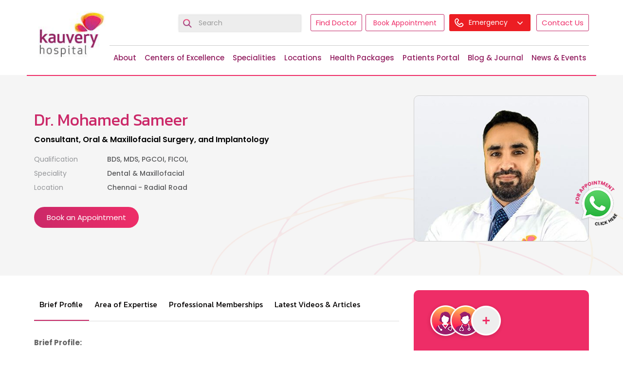

--- FILE ---
content_type: text/html; charset=UTF-8
request_url: https://www.kauveryhospital.com/doctors/chennai-radial-road/dental-and-maxillofacial/dr-mohamed-sameer/
body_size: 33602
content:
<!DOCTYPE html>
<html dir="ltr" lang="en-US" prefix="og: https://ogp.me/ns#">
<head><meta charset="UTF-8"><script>if(navigator.userAgent.match(/MSIE|Internet Explorer/i)||navigator.userAgent.match(/Trident\/7\..*?rv:11/i)){var href=document.location.href;if(!href.match(/[?&]nowprocket/)){if(href.indexOf("?")==-1){if(href.indexOf("#")==-1){document.location.href=href+"?nowprocket=1"}else{document.location.href=href.replace("#","?nowprocket=1#")}}else{if(href.indexOf("#")==-1){document.location.href=href+"&nowprocket=1"}else{document.location.href=href.replace("#","&nowprocket=1#")}}}}</script><script>(()=>{class RocketLazyLoadScripts{constructor(){this.v="2.0.4",this.userEvents=["keydown","keyup","mousedown","mouseup","mousemove","mouseover","mouseout","touchmove","touchstart","touchend","touchcancel","wheel","click","dblclick","input"],this.attributeEvents=["onblur","onclick","oncontextmenu","ondblclick","onfocus","onmousedown","onmouseenter","onmouseleave","onmousemove","onmouseout","onmouseover","onmouseup","onmousewheel","onscroll","onsubmit"]}async t(){this.i(),this.o(),/iP(ad|hone)/.test(navigator.userAgent)&&this.h(),this.u(),this.l(this),this.m(),this.k(this),this.p(this),this._(),await Promise.all([this.R(),this.L()]),this.lastBreath=Date.now(),this.S(this),this.P(),this.D(),this.O(),this.M(),await this.C(this.delayedScripts.normal),await this.C(this.delayedScripts.defer),await this.C(this.delayedScripts.async),await this.T(),await this.F(),await this.j(),await this.A(),window.dispatchEvent(new Event("rocket-allScriptsLoaded")),this.everythingLoaded=!0,this.lastTouchEnd&&await new Promise(t=>setTimeout(t,500-Date.now()+this.lastTouchEnd)),this.I(),this.H(),this.U(),this.W()}i(){this.CSPIssue=sessionStorage.getItem("rocketCSPIssue"),document.addEventListener("securitypolicyviolation",t=>{this.CSPIssue||"script-src-elem"!==t.violatedDirective||"data"!==t.blockedURI||(this.CSPIssue=!0,sessionStorage.setItem("rocketCSPIssue",!0))},{isRocket:!0})}o(){window.addEventListener("pageshow",t=>{this.persisted=t.persisted,this.realWindowLoadedFired=!0},{isRocket:!0}),window.addEventListener("pagehide",()=>{this.onFirstUserAction=null},{isRocket:!0})}h(){let t;function e(e){t=e}window.addEventListener("touchstart",e,{isRocket:!0}),window.addEventListener("touchend",function i(o){o.changedTouches[0]&&t.changedTouches[0]&&Math.abs(o.changedTouches[0].pageX-t.changedTouches[0].pageX)<10&&Math.abs(o.changedTouches[0].pageY-t.changedTouches[0].pageY)<10&&o.timeStamp-t.timeStamp<200&&(window.removeEventListener("touchstart",e,{isRocket:!0}),window.removeEventListener("touchend",i,{isRocket:!0}),"INPUT"===o.target.tagName&&"text"===o.target.type||(o.target.dispatchEvent(new TouchEvent("touchend",{target:o.target,bubbles:!0})),o.target.dispatchEvent(new MouseEvent("mouseover",{target:o.target,bubbles:!0})),o.target.dispatchEvent(new PointerEvent("click",{target:o.target,bubbles:!0,cancelable:!0,detail:1,clientX:o.changedTouches[0].clientX,clientY:o.changedTouches[0].clientY})),event.preventDefault()))},{isRocket:!0})}q(t){this.userActionTriggered||("mousemove"!==t.type||this.firstMousemoveIgnored?"keyup"===t.type||"mouseover"===t.type||"mouseout"===t.type||(this.userActionTriggered=!0,this.onFirstUserAction&&this.onFirstUserAction()):this.firstMousemoveIgnored=!0),"click"===t.type&&t.preventDefault(),t.stopPropagation(),t.stopImmediatePropagation(),"touchstart"===this.lastEvent&&"touchend"===t.type&&(this.lastTouchEnd=Date.now()),"click"===t.type&&(this.lastTouchEnd=0),this.lastEvent=t.type,t.composedPath&&t.composedPath()[0].getRootNode()instanceof ShadowRoot&&(t.rocketTarget=t.composedPath()[0]),this.savedUserEvents.push(t)}u(){this.savedUserEvents=[],this.userEventHandler=this.q.bind(this),this.userEvents.forEach(t=>window.addEventListener(t,this.userEventHandler,{passive:!1,isRocket:!0})),document.addEventListener("visibilitychange",this.userEventHandler,{isRocket:!0})}U(){this.userEvents.forEach(t=>window.removeEventListener(t,this.userEventHandler,{passive:!1,isRocket:!0})),document.removeEventListener("visibilitychange",this.userEventHandler,{isRocket:!0}),this.savedUserEvents.forEach(t=>{(t.rocketTarget||t.target).dispatchEvent(new window[t.constructor.name](t.type,t))})}m(){const t="return false",e=Array.from(this.attributeEvents,t=>"data-rocket-"+t),i="["+this.attributeEvents.join("],[")+"]",o="[data-rocket-"+this.attributeEvents.join("],[data-rocket-")+"]",s=(e,i,o)=>{o&&o!==t&&(e.setAttribute("data-rocket-"+i,o),e["rocket"+i]=new Function("event",o),e.setAttribute(i,t))};new MutationObserver(t=>{for(const n of t)"attributes"===n.type&&(n.attributeName.startsWith("data-rocket-")||this.everythingLoaded?n.attributeName.startsWith("data-rocket-")&&this.everythingLoaded&&this.N(n.target,n.attributeName.substring(12)):s(n.target,n.attributeName,n.target.getAttribute(n.attributeName))),"childList"===n.type&&n.addedNodes.forEach(t=>{if(t.nodeType===Node.ELEMENT_NODE)if(this.everythingLoaded)for(const i of[t,...t.querySelectorAll(o)])for(const t of i.getAttributeNames())e.includes(t)&&this.N(i,t.substring(12));else for(const e of[t,...t.querySelectorAll(i)])for(const t of e.getAttributeNames())this.attributeEvents.includes(t)&&s(e,t,e.getAttribute(t))})}).observe(document,{subtree:!0,childList:!0,attributeFilter:[...this.attributeEvents,...e]})}I(){this.attributeEvents.forEach(t=>{document.querySelectorAll("[data-rocket-"+t+"]").forEach(e=>{this.N(e,t)})})}N(t,e){const i=t.getAttribute("data-rocket-"+e);i&&(t.setAttribute(e,i),t.removeAttribute("data-rocket-"+e))}k(t){Object.defineProperty(HTMLElement.prototype,"onclick",{get(){return this.rocketonclick||null},set(e){this.rocketonclick=e,this.setAttribute(t.everythingLoaded?"onclick":"data-rocket-onclick","this.rocketonclick(event)")}})}S(t){function e(e,i){let o=e[i];e[i]=null,Object.defineProperty(e,i,{get:()=>o,set(s){t.everythingLoaded?o=s:e["rocket"+i]=o=s}})}e(document,"onreadystatechange"),e(window,"onload"),e(window,"onpageshow");try{Object.defineProperty(document,"readyState",{get:()=>t.rocketReadyState,set(e){t.rocketReadyState=e},configurable:!0}),document.readyState="loading"}catch(t){console.log("WPRocket DJE readyState conflict, bypassing")}}l(t){this.originalAddEventListener=EventTarget.prototype.addEventListener,this.originalRemoveEventListener=EventTarget.prototype.removeEventListener,this.savedEventListeners=[],EventTarget.prototype.addEventListener=function(e,i,o){o&&o.isRocket||!t.B(e,this)&&!t.userEvents.includes(e)||t.B(e,this)&&!t.userActionTriggered||e.startsWith("rocket-")||t.everythingLoaded?t.originalAddEventListener.call(this,e,i,o):(t.savedEventListeners.push({target:this,remove:!1,type:e,func:i,options:o}),"mouseenter"!==e&&"mouseleave"!==e||t.originalAddEventListener.call(this,e,t.savedUserEvents.push,o))},EventTarget.prototype.removeEventListener=function(e,i,o){o&&o.isRocket||!t.B(e,this)&&!t.userEvents.includes(e)||t.B(e,this)&&!t.userActionTriggered||e.startsWith("rocket-")||t.everythingLoaded?t.originalRemoveEventListener.call(this,e,i,o):t.savedEventListeners.push({target:this,remove:!0,type:e,func:i,options:o})}}J(t,e){this.savedEventListeners=this.savedEventListeners.filter(i=>{let o=i.type,s=i.target||window;return e!==o||t!==s||(this.B(o,s)&&(i.type="rocket-"+o),this.$(i),!1)})}H(){EventTarget.prototype.addEventListener=this.originalAddEventListener,EventTarget.prototype.removeEventListener=this.originalRemoveEventListener,this.savedEventListeners.forEach(t=>this.$(t))}$(t){t.remove?this.originalRemoveEventListener.call(t.target,t.type,t.func,t.options):this.originalAddEventListener.call(t.target,t.type,t.func,t.options)}p(t){let e;function i(e){return t.everythingLoaded?e:e.split(" ").map(t=>"load"===t||t.startsWith("load.")?"rocket-jquery-load":t).join(" ")}function o(o){function s(e){const s=o.fn[e];o.fn[e]=o.fn.init.prototype[e]=function(){return this[0]===window&&t.userActionTriggered&&("string"==typeof arguments[0]||arguments[0]instanceof String?arguments[0]=i(arguments[0]):"object"==typeof arguments[0]&&Object.keys(arguments[0]).forEach(t=>{const e=arguments[0][t];delete arguments[0][t],arguments[0][i(t)]=e})),s.apply(this,arguments),this}}if(o&&o.fn&&!t.allJQueries.includes(o)){const e={DOMContentLoaded:[],"rocket-DOMContentLoaded":[]};for(const t in e)document.addEventListener(t,()=>{e[t].forEach(t=>t())},{isRocket:!0});o.fn.ready=o.fn.init.prototype.ready=function(i){function s(){parseInt(o.fn.jquery)>2?setTimeout(()=>i.bind(document)(o)):i.bind(document)(o)}return"function"==typeof i&&(t.realDomReadyFired?!t.userActionTriggered||t.fauxDomReadyFired?s():e["rocket-DOMContentLoaded"].push(s):e.DOMContentLoaded.push(s)),o([])},s("on"),s("one"),s("off"),t.allJQueries.push(o)}e=o}t.allJQueries=[],o(window.jQuery),Object.defineProperty(window,"jQuery",{get:()=>e,set(t){o(t)}})}P(){const t=new Map;document.write=document.writeln=function(e){const i=document.currentScript,o=document.createRange(),s=i.parentElement;let n=t.get(i);void 0===n&&(n=i.nextSibling,t.set(i,n));const c=document.createDocumentFragment();o.setStart(c,0),c.appendChild(o.createContextualFragment(e)),s.insertBefore(c,n)}}async R(){return new Promise(t=>{this.userActionTriggered?t():this.onFirstUserAction=t})}async L(){return new Promise(t=>{document.addEventListener("DOMContentLoaded",()=>{this.realDomReadyFired=!0,t()},{isRocket:!0})})}async j(){return this.realWindowLoadedFired?Promise.resolve():new Promise(t=>{window.addEventListener("load",t,{isRocket:!0})})}M(){this.pendingScripts=[];this.scriptsMutationObserver=new MutationObserver(t=>{for(const e of t)e.addedNodes.forEach(t=>{"SCRIPT"!==t.tagName||t.noModule||t.isWPRocket||this.pendingScripts.push({script:t,promise:new Promise(e=>{const i=()=>{const i=this.pendingScripts.findIndex(e=>e.script===t);i>=0&&this.pendingScripts.splice(i,1),e()};t.addEventListener("load",i,{isRocket:!0}),t.addEventListener("error",i,{isRocket:!0}),setTimeout(i,1e3)})})})}),this.scriptsMutationObserver.observe(document,{childList:!0,subtree:!0})}async F(){await this.X(),this.pendingScripts.length?(await this.pendingScripts[0].promise,await this.F()):this.scriptsMutationObserver.disconnect()}D(){this.delayedScripts={normal:[],async:[],defer:[]},document.querySelectorAll("script[type$=rocketlazyloadscript]").forEach(t=>{t.hasAttribute("data-rocket-src")?t.hasAttribute("async")&&!1!==t.async?this.delayedScripts.async.push(t):t.hasAttribute("defer")&&!1!==t.defer||"module"===t.getAttribute("data-rocket-type")?this.delayedScripts.defer.push(t):this.delayedScripts.normal.push(t):this.delayedScripts.normal.push(t)})}async _(){await this.L();let t=[];document.querySelectorAll("script[type$=rocketlazyloadscript][data-rocket-src]").forEach(e=>{let i=e.getAttribute("data-rocket-src");if(i&&!i.startsWith("data:")){i.startsWith("//")&&(i=location.protocol+i);try{const o=new URL(i).origin;o!==location.origin&&t.push({src:o,crossOrigin:e.crossOrigin||"module"===e.getAttribute("data-rocket-type")})}catch(t){}}}),t=[...new Map(t.map(t=>[JSON.stringify(t),t])).values()],this.Y(t,"preconnect")}async G(t){if(await this.K(),!0!==t.noModule||!("noModule"in HTMLScriptElement.prototype))return new Promise(e=>{let i;function o(){(i||t).setAttribute("data-rocket-status","executed"),e()}try{if(navigator.userAgent.includes("Firefox/")||""===navigator.vendor||this.CSPIssue)i=document.createElement("script"),[...t.attributes].forEach(t=>{let e=t.nodeName;"type"!==e&&("data-rocket-type"===e&&(e="type"),"data-rocket-src"===e&&(e="src"),i.setAttribute(e,t.nodeValue))}),t.text&&(i.text=t.text),t.nonce&&(i.nonce=t.nonce),i.hasAttribute("src")?(i.addEventListener("load",o,{isRocket:!0}),i.addEventListener("error",()=>{i.setAttribute("data-rocket-status","failed-network"),e()},{isRocket:!0}),setTimeout(()=>{i.isConnected||e()},1)):(i.text=t.text,o()),i.isWPRocket=!0,t.parentNode.replaceChild(i,t);else{const i=t.getAttribute("data-rocket-type"),s=t.getAttribute("data-rocket-src");i?(t.type=i,t.removeAttribute("data-rocket-type")):t.removeAttribute("type"),t.addEventListener("load",o,{isRocket:!0}),t.addEventListener("error",i=>{this.CSPIssue&&i.target.src.startsWith("data:")?(console.log("WPRocket: CSP fallback activated"),t.removeAttribute("src"),this.G(t).then(e)):(t.setAttribute("data-rocket-status","failed-network"),e())},{isRocket:!0}),s?(t.fetchPriority="high",t.removeAttribute("data-rocket-src"),t.src=s):t.src="data:text/javascript;base64,"+window.btoa(unescape(encodeURIComponent(t.text)))}}catch(i){t.setAttribute("data-rocket-status","failed-transform"),e()}});t.setAttribute("data-rocket-status","skipped")}async C(t){const e=t.shift();return e?(e.isConnected&&await this.G(e),this.C(t)):Promise.resolve()}O(){this.Y([...this.delayedScripts.normal,...this.delayedScripts.defer,...this.delayedScripts.async],"preload")}Y(t,e){this.trash=this.trash||[];let i=!0;var o=document.createDocumentFragment();t.forEach(t=>{const s=t.getAttribute&&t.getAttribute("data-rocket-src")||t.src;if(s&&!s.startsWith("data:")){const n=document.createElement("link");n.href=s,n.rel=e,"preconnect"!==e&&(n.as="script",n.fetchPriority=i?"high":"low"),t.getAttribute&&"module"===t.getAttribute("data-rocket-type")&&(n.crossOrigin=!0),t.crossOrigin&&(n.crossOrigin=t.crossOrigin),t.integrity&&(n.integrity=t.integrity),t.nonce&&(n.nonce=t.nonce),o.appendChild(n),this.trash.push(n),i=!1}}),document.head.appendChild(o)}W(){this.trash.forEach(t=>t.remove())}async T(){try{document.readyState="interactive"}catch(t){}this.fauxDomReadyFired=!0;try{await this.K(),this.J(document,"readystatechange"),document.dispatchEvent(new Event("rocket-readystatechange")),await this.K(),document.rocketonreadystatechange&&document.rocketonreadystatechange(),await this.K(),this.J(document,"DOMContentLoaded"),document.dispatchEvent(new Event("rocket-DOMContentLoaded")),await this.K(),this.J(window,"DOMContentLoaded"),window.dispatchEvent(new Event("rocket-DOMContentLoaded"))}catch(t){console.error(t)}}async A(){try{document.readyState="complete"}catch(t){}try{await this.K(),this.J(document,"readystatechange"),document.dispatchEvent(new Event("rocket-readystatechange")),await this.K(),document.rocketonreadystatechange&&document.rocketonreadystatechange(),await this.K(),this.J(window,"load"),window.dispatchEvent(new Event("rocket-load")),await this.K(),window.rocketonload&&window.rocketonload(),await this.K(),this.allJQueries.forEach(t=>t(window).trigger("rocket-jquery-load")),await this.K(),this.J(window,"pageshow");const t=new Event("rocket-pageshow");t.persisted=this.persisted,window.dispatchEvent(t),await this.K(),window.rocketonpageshow&&window.rocketonpageshow({persisted:this.persisted})}catch(t){console.error(t)}}async K(){Date.now()-this.lastBreath>45&&(await this.X(),this.lastBreath=Date.now())}async X(){return document.hidden?new Promise(t=>setTimeout(t)):new Promise(t=>requestAnimationFrame(t))}B(t,e){return e===document&&"readystatechange"===t||(e===document&&"DOMContentLoaded"===t||(e===window&&"DOMContentLoaded"===t||(e===window&&"load"===t||e===window&&"pageshow"===t)))}static run(){(new RocketLazyLoadScripts).t()}}RocketLazyLoadScripts.run()})();</script>

<meta name="viewport" content="width=device-width, initial-scale=1">
<link rel="profile" href="https://gmpg.org/xfn/11">
<link rel="pingback" href="https://www.kauveryhospital.com/xmlrpc.php">
<link rel="icon" href="/favicon.ico" type="image/x-icon">
<link rel="shortcut icon" href="/favicon.ico" type="image/x-icon">
<link rel="shortcut icon" href="https://www.kauveryhospital.com/wp-content/themes/KauveryHospital/images/fav.png">

<title>Dr. Mohamed Sameer - Best Chennai - Radial Road Doctor in</title>
<link data-rocket-prefetch href="https://fonts.googleapis.com" rel="dns-prefetch">
<link data-rocket-preload as="style" href="https://fonts.googleapis.com/css2?family=Poppins%3Awght%40400%3B500%3B600%3B700&#038;display=swap" rel="preload">
<link data-rocket-preload as="style" href="https://fonts.googleapis.com/css?family=Kanit&#038;display=swap" rel="preload">
<link href="https://fonts.googleapis.com/css2?family=Poppins%3Awght%40400%3B500%3B600%3B700&#038;display=swap" media="print" onload="this.media=&#039;all&#039;" rel="stylesheet">
<noscript data-wpr-hosted-gf-parameters=""><link rel="stylesheet" href="https://fonts.googleapis.com/css2?family=Poppins%3Awght%40400%3B500%3B600%3B700&#038;display=swap"></noscript>
<link href="https://fonts.googleapis.com/css?family=Kanit&#038;display=swap" media="print" onload="this.media=&#039;all&#039;" rel="stylesheet">
<noscript data-wpr-hosted-gf-parameters=""><link rel="stylesheet" href="https://fonts.googleapis.com/css?family=Kanit&#038;display=swap"></noscript><link rel="preload" data-rocket-preload as="image" href="https://www.kauveryhospital.com/wp-content/themes/KauveryHospital/images/doctorband-bg.png" fetchpriority="high">

		<!-- All in One SEO 4.9.3 - aioseo.com -->
	<meta name="robots" content="max-image-preview:large" />
	<link rel="canonical" href="https://www.kauveryhospital.com/doctors/chennai-radial-road/dental-and-maxillofacial/dr-mohamed-sameer/" />
	<meta name="generator" content="All in One SEO (AIOSEO) 4.9.3" />
		<meta property="og:locale" content="en_US" />
		<meta property="og:site_name" content="Kauvery Hospital -" />
		<meta property="og:type" content="article" />
		<meta property="og:title" content="Dr. Mohamed Sameer - Best Chennai - Radial Road Doctor in" />
		<meta property="og:url" content="https://www.kauveryhospital.com/doctors/chennai-radial-road/dental-and-maxillofacial/dr-mohamed-sameer/" />
		<meta property="og:image" content="https://www.kauveryhospital.com/wp-content/uploads/2025/06/og-kauvery.jpg" />
		<meta property="og:image:secure_url" content="https://www.kauveryhospital.com/wp-content/uploads/2025/06/og-kauvery.jpg" />
		<meta property="og:image:width" content="2048" />
		<meta property="og:image:height" content="2048" />
		<meta property="article:published_time" content="2024-01-23T07:17:28+00:00" />
		<meta property="article:modified_time" content="2025-04-21T06:43:58+00:00" />
		<meta name="twitter:card" content="summary_large_image" />
		<meta name="twitter:title" content="Dr. Mohamed Sameer - Best Chennai - Radial Road Doctor in" />
		<meta name="twitter:image" content="https://www.kauveryhospital.com/wp-content/uploads/2025/06/og-kauvery.jpg" />
		<script type="application/ld+json" class="aioseo-schema">
			{"@context":"https:\/\/schema.org","@graph":[{"@type":"BreadcrumbList","@id":"https:\/\/www.kauveryhospital.com\/doctors\/chennai-radial-road\/dental-and-maxillofacial\/dr-mohamed-sameer\/#breadcrumblist","itemListElement":[{"@type":"ListItem","@id":"https:\/\/www.kauveryhospital.com#listItem","position":1,"name":"Home","item":"https:\/\/www.kauveryhospital.com","nextItem":{"@type":"ListItem","@id":"https:\/\/www.kauveryhospital.com\/doctors\/#listItem","name":"Doctors"}},{"@type":"ListItem","@id":"https:\/\/www.kauveryhospital.com\/doctors\/#listItem","position":2,"name":"Doctors","item":"https:\/\/www.kauveryhospital.com\/doctors\/","nextItem":{"@type":"ListItem","@id":"https:\/\/www.kauveryhospital.com\/doctors\/chennai-radial-road\/#listItem","name":"Chennai - Radial Road"},"previousItem":{"@type":"ListItem","@id":"https:\/\/www.kauveryhospital.com#listItem","name":"Home"}},{"@type":"ListItem","@id":"https:\/\/www.kauveryhospital.com\/doctors\/chennai-radial-road\/#listItem","position":3,"name":"Chennai - Radial Road","item":"https:\/\/www.kauveryhospital.com\/doctors\/chennai-radial-road\/","nextItem":{"@type":"ListItem","@id":"https:\/\/www.kauveryhospital.com\/doctors\/maxillofacial-surgery-chennai-radial-road\/#listItem","name":"Maxillofacial Surgery\u2019"},"previousItem":{"@type":"ListItem","@id":"https:\/\/www.kauveryhospital.com\/doctors\/#listItem","name":"Doctors"}},{"@type":"ListItem","@id":"https:\/\/www.kauveryhospital.com\/doctors\/maxillofacial-surgery-chennai-radial-road\/#listItem","position":4,"name":"Maxillofacial Surgery\u2019","item":"https:\/\/www.kauveryhospital.com\/doctors\/maxillofacial-surgery-chennai-radial-road\/","nextItem":{"@type":"ListItem","@id":"https:\/\/www.kauveryhospital.com\/doctors\/chennai-radial-road\/dental-and-maxillofacial\/dr-mohamed-sameer\/#listItem","name":"Dr. Mohamed Sameer"},"previousItem":{"@type":"ListItem","@id":"https:\/\/www.kauveryhospital.com\/doctors\/chennai-radial-road\/#listItem","name":"Chennai - Radial Road"}},{"@type":"ListItem","@id":"https:\/\/www.kauveryhospital.com\/doctors\/chennai-radial-road\/dental-and-maxillofacial\/dr-mohamed-sameer\/#listItem","position":5,"name":"Dr. Mohamed Sameer","previousItem":{"@type":"ListItem","@id":"https:\/\/www.kauveryhospital.com\/doctors\/maxillofacial-surgery-chennai-radial-road\/#listItem","name":"Maxillofacial Surgery\u2019"}}]},{"@type":"Organization","@id":"https:\/\/www.kauveryhospital.com\/#organization","name":"Kauvery Hospital","url":"https:\/\/www.kauveryhospital.com\/","logo":{"@type":"ImageObject","url":"https:\/\/www.kauveryhospital.com\/wp-content\/uploads\/2023\/04\/Kauvery_Logo.png","@id":"https:\/\/www.kauveryhospital.com\/doctors\/chennai-radial-road\/dental-and-maxillofacial\/dr-mohamed-sameer\/#organizationLogo","width":170,"height":131,"caption":"Kauvery Logo"},"image":{"@id":"https:\/\/www.kauveryhospital.com\/doctors\/chennai-radial-road\/dental-and-maxillofacial\/dr-mohamed-sameer\/#organizationLogo"}},{"@type":"WebPage","@id":"https:\/\/www.kauveryhospital.com\/doctors\/chennai-radial-road\/dental-and-maxillofacial\/dr-mohamed-sameer\/#webpage","url":"https:\/\/www.kauveryhospital.com\/doctors\/chennai-radial-road\/dental-and-maxillofacial\/dr-mohamed-sameer\/","name":"Dr. Mohamed Sameer - Best Chennai - Radial Road Doctor in","inLanguage":"en-US","isPartOf":{"@id":"https:\/\/www.kauveryhospital.com\/#website"},"breadcrumb":{"@id":"https:\/\/www.kauveryhospital.com\/doctors\/chennai-radial-road\/dental-and-maxillofacial\/dr-mohamed-sameer\/#breadcrumblist"},"datePublished":"2024-01-23T07:17:28+00:00","dateModified":"2025-04-21T06:43:58+00:00"},{"@type":"WebSite","@id":"https:\/\/www.kauveryhospital.com\/#website","url":"https:\/\/www.kauveryhospital.com\/","name":"Kauvery Hospital","inLanguage":"en-US","publisher":{"@id":"https:\/\/www.kauveryhospital.com\/#organization"}}]}
		</script>
		<!-- All in One SEO -->

<link rel="preload" as="image" href="https://www.kauveryhospital.com/wp-content/uploads/2024/10/Dr.-Mohamed-Sameer.jpg" /><link rel='dns-prefetch' href='//www.kauveryhospital.com' />
<link rel='dns-prefetch' href='//cdn.jsdelivr.net' />
<link rel='dns-prefetch' href='//fonts.googleapis.com' />
<link href='https://fonts.gstatic.com' crossorigin rel='preconnect' />
<link rel="alternate" type="application/rss+xml" title="Kauvery Hospital &raquo; Feed" href="https://www.kauveryhospital.com/feed/" />
<link rel="alternate" type="application/rss+xml" title="Kauvery Hospital &raquo; Comments Feed" href="https://www.kauveryhospital.com/comments/feed/" />
<link rel="alternate" title="oEmbed (JSON)" type="application/json+oembed" href="https://www.kauveryhospital.com/wp-json/oembed/1.0/embed?url=https%3A%2F%2Fwww.kauveryhospital.com%2Fdoctors%2Fchennai-radial-road%2Fdental-and-maxillofacial%2Fdr-mohamed-sameer%2F" />
<link rel="alternate" title="oEmbed (XML)" type="text/xml+oembed" href="https://www.kauveryhospital.com/wp-json/oembed/1.0/embed?url=https%3A%2F%2Fwww.kauveryhospital.com%2Fdoctors%2Fchennai-radial-road%2Fdental-and-maxillofacial%2Fdr-mohamed-sameer%2F&#038;format=xml" />
<style id='wp-img-auto-sizes-contain-inline-css' type='text/css'>
img:is([sizes=auto i],[sizes^="auto," i]){contain-intrinsic-size:3000px 1500px}
/*# sourceURL=wp-img-auto-sizes-contain-inline-css */
</style>
<style id='wp-emoji-styles-inline-css' type='text/css'>

	img.wp-smiley, img.emoji {
		display: inline !important;
		border: none !important;
		box-shadow: none !important;
		height: 1em !important;
		width: 1em !important;
		margin: 0 0.07em !important;
		vertical-align: -0.1em !important;
		background: none !important;
		padding: 0 !important;
	}
/*# sourceURL=wp-emoji-styles-inline-css */
</style>
<style id='wp-block-library-inline-css' type='text/css'>
:root{--wp-block-synced-color:#7a00df;--wp-block-synced-color--rgb:122,0,223;--wp-bound-block-color:var(--wp-block-synced-color);--wp-editor-canvas-background:#ddd;--wp-admin-theme-color:#007cba;--wp-admin-theme-color--rgb:0,124,186;--wp-admin-theme-color-darker-10:#006ba1;--wp-admin-theme-color-darker-10--rgb:0,107,160.5;--wp-admin-theme-color-darker-20:#005a87;--wp-admin-theme-color-darker-20--rgb:0,90,135;--wp-admin-border-width-focus:2px}@media (min-resolution:192dpi){:root{--wp-admin-border-width-focus:1.5px}}.wp-element-button{cursor:pointer}:root .has-very-light-gray-background-color{background-color:#eee}:root .has-very-dark-gray-background-color{background-color:#313131}:root .has-very-light-gray-color{color:#eee}:root .has-very-dark-gray-color{color:#313131}:root .has-vivid-green-cyan-to-vivid-cyan-blue-gradient-background{background:linear-gradient(135deg,#00d084,#0693e3)}:root .has-purple-crush-gradient-background{background:linear-gradient(135deg,#34e2e4,#4721fb 50%,#ab1dfe)}:root .has-hazy-dawn-gradient-background{background:linear-gradient(135deg,#faaca8,#dad0ec)}:root .has-subdued-olive-gradient-background{background:linear-gradient(135deg,#fafae1,#67a671)}:root .has-atomic-cream-gradient-background{background:linear-gradient(135deg,#fdd79a,#004a59)}:root .has-nightshade-gradient-background{background:linear-gradient(135deg,#330968,#31cdcf)}:root .has-midnight-gradient-background{background:linear-gradient(135deg,#020381,#2874fc)}:root{--wp--preset--font-size--normal:16px;--wp--preset--font-size--huge:42px}.has-regular-font-size{font-size:1em}.has-larger-font-size{font-size:2.625em}.has-normal-font-size{font-size:var(--wp--preset--font-size--normal)}.has-huge-font-size{font-size:var(--wp--preset--font-size--huge)}.has-text-align-center{text-align:center}.has-text-align-left{text-align:left}.has-text-align-right{text-align:right}.has-fit-text{white-space:nowrap!important}#end-resizable-editor-section{display:none}.aligncenter{clear:both}.items-justified-left{justify-content:flex-start}.items-justified-center{justify-content:center}.items-justified-right{justify-content:flex-end}.items-justified-space-between{justify-content:space-between}.screen-reader-text{border:0;clip-path:inset(50%);height:1px;margin:-1px;overflow:hidden;padding:0;position:absolute;width:1px;word-wrap:normal!important}.screen-reader-text:focus{background-color:#ddd;clip-path:none;color:#444;display:block;font-size:1em;height:auto;left:5px;line-height:normal;padding:15px 23px 14px;text-decoration:none;top:5px;width:auto;z-index:100000}html :where(.has-border-color){border-style:solid}html :where([style*=border-top-color]){border-top-style:solid}html :where([style*=border-right-color]){border-right-style:solid}html :where([style*=border-bottom-color]){border-bottom-style:solid}html :where([style*=border-left-color]){border-left-style:solid}html :where([style*=border-width]){border-style:solid}html :where([style*=border-top-width]){border-top-style:solid}html :where([style*=border-right-width]){border-right-style:solid}html :where([style*=border-bottom-width]){border-bottom-style:solid}html :where([style*=border-left-width]){border-left-style:solid}html :where(img[class*=wp-image-]){height:auto;max-width:100%}:where(figure){margin:0 0 1em}html :where(.is-position-sticky){--wp-admin--admin-bar--position-offset:var(--wp-admin--admin-bar--height,0px)}@media screen and (max-width:600px){html :where(.is-position-sticky){--wp-admin--admin-bar--position-offset:0px}}

/*# sourceURL=wp-block-library-inline-css */
</style><style id='global-styles-inline-css' type='text/css'>
:root{--wp--preset--aspect-ratio--square: 1;--wp--preset--aspect-ratio--4-3: 4/3;--wp--preset--aspect-ratio--3-4: 3/4;--wp--preset--aspect-ratio--3-2: 3/2;--wp--preset--aspect-ratio--2-3: 2/3;--wp--preset--aspect-ratio--16-9: 16/9;--wp--preset--aspect-ratio--9-16: 9/16;--wp--preset--color--black: #000000;--wp--preset--color--cyan-bluish-gray: #abb8c3;--wp--preset--color--white: #ffffff;--wp--preset--color--pale-pink: #f78da7;--wp--preset--color--vivid-red: #cf2e2e;--wp--preset--color--luminous-vivid-orange: #ff6900;--wp--preset--color--luminous-vivid-amber: #fcb900;--wp--preset--color--light-green-cyan: #7bdcb5;--wp--preset--color--vivid-green-cyan: #00d084;--wp--preset--color--pale-cyan-blue: #8ed1fc;--wp--preset--color--vivid-cyan-blue: #0693e3;--wp--preset--color--vivid-purple: #9b51e0;--wp--preset--gradient--vivid-cyan-blue-to-vivid-purple: linear-gradient(135deg,rgb(6,147,227) 0%,rgb(155,81,224) 100%);--wp--preset--gradient--light-green-cyan-to-vivid-green-cyan: linear-gradient(135deg,rgb(122,220,180) 0%,rgb(0,208,130) 100%);--wp--preset--gradient--luminous-vivid-amber-to-luminous-vivid-orange: linear-gradient(135deg,rgb(252,185,0) 0%,rgb(255,105,0) 100%);--wp--preset--gradient--luminous-vivid-orange-to-vivid-red: linear-gradient(135deg,rgb(255,105,0) 0%,rgb(207,46,46) 100%);--wp--preset--gradient--very-light-gray-to-cyan-bluish-gray: linear-gradient(135deg,rgb(238,238,238) 0%,rgb(169,184,195) 100%);--wp--preset--gradient--cool-to-warm-spectrum: linear-gradient(135deg,rgb(74,234,220) 0%,rgb(151,120,209) 20%,rgb(207,42,186) 40%,rgb(238,44,130) 60%,rgb(251,105,98) 80%,rgb(254,248,76) 100%);--wp--preset--gradient--blush-light-purple: linear-gradient(135deg,rgb(255,206,236) 0%,rgb(152,150,240) 100%);--wp--preset--gradient--blush-bordeaux: linear-gradient(135deg,rgb(254,205,165) 0%,rgb(254,45,45) 50%,rgb(107,0,62) 100%);--wp--preset--gradient--luminous-dusk: linear-gradient(135deg,rgb(255,203,112) 0%,rgb(199,81,192) 50%,rgb(65,88,208) 100%);--wp--preset--gradient--pale-ocean: linear-gradient(135deg,rgb(255,245,203) 0%,rgb(182,227,212) 50%,rgb(51,167,181) 100%);--wp--preset--gradient--electric-grass: linear-gradient(135deg,rgb(202,248,128) 0%,rgb(113,206,126) 100%);--wp--preset--gradient--midnight: linear-gradient(135deg,rgb(2,3,129) 0%,rgb(40,116,252) 100%);--wp--preset--font-size--small: 13px;--wp--preset--font-size--medium: 20px;--wp--preset--font-size--large: 36px;--wp--preset--font-size--x-large: 42px;--wp--preset--spacing--20: 0.44rem;--wp--preset--spacing--30: 0.67rem;--wp--preset--spacing--40: 1rem;--wp--preset--spacing--50: 1.5rem;--wp--preset--spacing--60: 2.25rem;--wp--preset--spacing--70: 3.38rem;--wp--preset--spacing--80: 5.06rem;--wp--preset--shadow--natural: 6px 6px 9px rgba(0, 0, 0, 0.2);--wp--preset--shadow--deep: 12px 12px 50px rgba(0, 0, 0, 0.4);--wp--preset--shadow--sharp: 6px 6px 0px rgba(0, 0, 0, 0.2);--wp--preset--shadow--outlined: 6px 6px 0px -3px rgb(255, 255, 255), 6px 6px rgb(0, 0, 0);--wp--preset--shadow--crisp: 6px 6px 0px rgb(0, 0, 0);}:where(.is-layout-flex){gap: 0.5em;}:where(.is-layout-grid){gap: 0.5em;}body .is-layout-flex{display: flex;}.is-layout-flex{flex-wrap: wrap;align-items: center;}.is-layout-flex > :is(*, div){margin: 0;}body .is-layout-grid{display: grid;}.is-layout-grid > :is(*, div){margin: 0;}:where(.wp-block-columns.is-layout-flex){gap: 2em;}:where(.wp-block-columns.is-layout-grid){gap: 2em;}:where(.wp-block-post-template.is-layout-flex){gap: 1.25em;}:where(.wp-block-post-template.is-layout-grid){gap: 1.25em;}.has-black-color{color: var(--wp--preset--color--black) !important;}.has-cyan-bluish-gray-color{color: var(--wp--preset--color--cyan-bluish-gray) !important;}.has-white-color{color: var(--wp--preset--color--white) !important;}.has-pale-pink-color{color: var(--wp--preset--color--pale-pink) !important;}.has-vivid-red-color{color: var(--wp--preset--color--vivid-red) !important;}.has-luminous-vivid-orange-color{color: var(--wp--preset--color--luminous-vivid-orange) !important;}.has-luminous-vivid-amber-color{color: var(--wp--preset--color--luminous-vivid-amber) !important;}.has-light-green-cyan-color{color: var(--wp--preset--color--light-green-cyan) !important;}.has-vivid-green-cyan-color{color: var(--wp--preset--color--vivid-green-cyan) !important;}.has-pale-cyan-blue-color{color: var(--wp--preset--color--pale-cyan-blue) !important;}.has-vivid-cyan-blue-color{color: var(--wp--preset--color--vivid-cyan-blue) !important;}.has-vivid-purple-color{color: var(--wp--preset--color--vivid-purple) !important;}.has-black-background-color{background-color: var(--wp--preset--color--black) !important;}.has-cyan-bluish-gray-background-color{background-color: var(--wp--preset--color--cyan-bluish-gray) !important;}.has-white-background-color{background-color: var(--wp--preset--color--white) !important;}.has-pale-pink-background-color{background-color: var(--wp--preset--color--pale-pink) !important;}.has-vivid-red-background-color{background-color: var(--wp--preset--color--vivid-red) !important;}.has-luminous-vivid-orange-background-color{background-color: var(--wp--preset--color--luminous-vivid-orange) !important;}.has-luminous-vivid-amber-background-color{background-color: var(--wp--preset--color--luminous-vivid-amber) !important;}.has-light-green-cyan-background-color{background-color: var(--wp--preset--color--light-green-cyan) !important;}.has-vivid-green-cyan-background-color{background-color: var(--wp--preset--color--vivid-green-cyan) !important;}.has-pale-cyan-blue-background-color{background-color: var(--wp--preset--color--pale-cyan-blue) !important;}.has-vivid-cyan-blue-background-color{background-color: var(--wp--preset--color--vivid-cyan-blue) !important;}.has-vivid-purple-background-color{background-color: var(--wp--preset--color--vivid-purple) !important;}.has-black-border-color{border-color: var(--wp--preset--color--black) !important;}.has-cyan-bluish-gray-border-color{border-color: var(--wp--preset--color--cyan-bluish-gray) !important;}.has-white-border-color{border-color: var(--wp--preset--color--white) !important;}.has-pale-pink-border-color{border-color: var(--wp--preset--color--pale-pink) !important;}.has-vivid-red-border-color{border-color: var(--wp--preset--color--vivid-red) !important;}.has-luminous-vivid-orange-border-color{border-color: var(--wp--preset--color--luminous-vivid-orange) !important;}.has-luminous-vivid-amber-border-color{border-color: var(--wp--preset--color--luminous-vivid-amber) !important;}.has-light-green-cyan-border-color{border-color: var(--wp--preset--color--light-green-cyan) !important;}.has-vivid-green-cyan-border-color{border-color: var(--wp--preset--color--vivid-green-cyan) !important;}.has-pale-cyan-blue-border-color{border-color: var(--wp--preset--color--pale-cyan-blue) !important;}.has-vivid-cyan-blue-border-color{border-color: var(--wp--preset--color--vivid-cyan-blue) !important;}.has-vivid-purple-border-color{border-color: var(--wp--preset--color--vivid-purple) !important;}.has-vivid-cyan-blue-to-vivid-purple-gradient-background{background: var(--wp--preset--gradient--vivid-cyan-blue-to-vivid-purple) !important;}.has-light-green-cyan-to-vivid-green-cyan-gradient-background{background: var(--wp--preset--gradient--light-green-cyan-to-vivid-green-cyan) !important;}.has-luminous-vivid-amber-to-luminous-vivid-orange-gradient-background{background: var(--wp--preset--gradient--luminous-vivid-amber-to-luminous-vivid-orange) !important;}.has-luminous-vivid-orange-to-vivid-red-gradient-background{background: var(--wp--preset--gradient--luminous-vivid-orange-to-vivid-red) !important;}.has-very-light-gray-to-cyan-bluish-gray-gradient-background{background: var(--wp--preset--gradient--very-light-gray-to-cyan-bluish-gray) !important;}.has-cool-to-warm-spectrum-gradient-background{background: var(--wp--preset--gradient--cool-to-warm-spectrum) !important;}.has-blush-light-purple-gradient-background{background: var(--wp--preset--gradient--blush-light-purple) !important;}.has-blush-bordeaux-gradient-background{background: var(--wp--preset--gradient--blush-bordeaux) !important;}.has-luminous-dusk-gradient-background{background: var(--wp--preset--gradient--luminous-dusk) !important;}.has-pale-ocean-gradient-background{background: var(--wp--preset--gradient--pale-ocean) !important;}.has-electric-grass-gradient-background{background: var(--wp--preset--gradient--electric-grass) !important;}.has-midnight-gradient-background{background: var(--wp--preset--gradient--midnight) !important;}.has-small-font-size{font-size: var(--wp--preset--font-size--small) !important;}.has-medium-font-size{font-size: var(--wp--preset--font-size--medium) !important;}.has-large-font-size{font-size: var(--wp--preset--font-size--large) !important;}.has-x-large-font-size{font-size: var(--wp--preset--font-size--x-large) !important;}
/*# sourceURL=global-styles-inline-css */
</style>

<style id='classic-theme-styles-inline-css' type='text/css'>
/*! This file is auto-generated */
.wp-block-button__link{color:#fff;background-color:#32373c;border-radius:9999px;box-shadow:none;text-decoration:none;padding:calc(.667em + 2px) calc(1.333em + 2px);font-size:1.125em}.wp-block-file__button{background:#32373c;color:#fff;text-decoration:none}
/*# sourceURL=/wp-includes/css/classic-themes.min.css */
</style>
<link data-minify="1" rel='stylesheet' id='jquery-ui-css-css' href='https://www.kauveryhospital.com/wp-content/cache/min/1/wp-content/plugins/custom-datepicker-nmr/css/jquery-ui.css?ver=1768411052' type='text/css' media='all' />
<link data-minify="1" rel='stylesheet' id='dashicons-css' href='https://www.kauveryhospital.com/wp-content/cache/min/1/wp-includes/css/dashicons.min.css?ver=1768411052' type='text/css' media='all' />
<link data-minify="1" rel='stylesheet' id='rmp-menu-styles-css' href='https://www.kauveryhospital.com/wp-content/cache/min/1/wp-content/uploads/rmp-menu/css/rmp-menu.css?ver=1768411052' type='text/css' media='all' />
<link data-minify="1" rel='stylesheet' id='wp-bootstrap-starter-bootstrap-css-css' href='https://www.kauveryhospital.com/wp-content/cache/min/1/wp-content/themes/KauveryHospital/css/bootstrap.min.css?ver=1768411052' type='text/css' media='all' />
<link data-minify="1" rel='stylesheet' id='wp-bootstrap-starter-font-awesome-css' href='https://www.kauveryhospital.com/wp-content/cache/min/1/wp-content/themes/KauveryHospital/css/font-awesome.min.css?ver=1768411052' type='text/css' media='all' />
<link data-minify="1" rel='stylesheet' id='wp-bootstrap-starter-flexcss-css' href='https://www.kauveryhospital.com/wp-content/cache/min/1/wp-content/themes/KauveryHospital/css/flexslider.css?ver=1768411052' type='text/css' media='all' />
<link data-minify="1" rel='stylesheet' id='wp-bootstrap-starter-slickcss-css' href='https://www.kauveryhospital.com/wp-content/cache/min/1/wp-content/themes/KauveryHospital/css/slick.css?ver=1768411052' type='text/css' media='all' />
<link rel='stylesheet' id='animate-css-css' href='https://www.kauveryhospital.com/wp-content/themes/KauveryHospital/css/animate.min.css' type='text/css' media='all' />
<link data-minify="1" rel='stylesheet' id='custom-css' href='https://www.kauveryhospital.com/wp-content/cache/min/1/wp-content/themes/KauveryHospital/css/custom.css?ver=1768411052' type='text/css' media='all' />
<link data-minify="1" rel='stylesheet' id='wp-bootstrap-starter-style-css' href='https://www.kauveryhospital.com/wp-content/cache/min/1/wp-content/themes/KauveryHospital/style.css?ver=1768411053' type='text/css' media='all' />

<link data-minify="1" rel='stylesheet' id='slick-css-css' href='https://www.kauveryhospital.com/wp-content/cache/min/1/npm/slick-carousel@1.8.1/slick/slick.css?ver=1768411053' type='text/css' media='all' />
<link data-minify="1" rel='stylesheet' id='slick-theme-css-css' href='https://www.kauveryhospital.com/wp-content/cache/min/1/npm/slick-carousel@1.8.1/slick/slick-theme.css?ver=1768411053' type='text/css' media='all' />
<link data-minify="1" rel='stylesheet' id='dflip-style-css' href='https://www.kauveryhospital.com/wp-content/cache/min/1/wp-content/plugins/3d-flipbook-dflip-lite/assets/css/dflip.min.css?ver=1768411053' type='text/css' media='all' />
<link rel='stylesheet' id='tablepress-default-css' href='https://www.kauveryhospital.com/wp-content/tablepress-combined.min.css' type='text/css' media='all' />
<link data-minify="1" rel='stylesheet' id='jvcf7_client_css-css' href='https://www.kauveryhospital.com/wp-content/cache/min/1/wp-content/plugins/jquery-validation-for-contact-form-7/includes/assets/css/jvcf7_client.css?ver=1768411053' type='text/css' media='all' />
<link rel='stylesheet' id='jquery.lightbox.min.css-css' href='https://www.kauveryhospital.com/wp-content/plugins/wp-jquery-lightbox/lightboxes/wp-jquery-lightbox/styles/lightbox.min.css' type='text/css' media='all' />
<link data-minify="1" rel='stylesheet' id='jqlb-overrides-css' href='https://www.kauveryhospital.com/wp-content/cache/min/1/wp-content/plugins/wp-jquery-lightbox/lightboxes/wp-jquery-lightbox/styles/overrides.css?ver=1768411053' type='text/css' media='all' />
<style id='jqlb-overrides-inline-css' type='text/css'>

			#outerImageContainer {
				box-shadow: 0 0 4px 2px rgba(0,0,0,.2);
			}
			#imageContainer{
				padding: 6px;
			}
			#imageDataContainer {
				box-shadow: none;
				z-index: auto;
			}
			#prevArrow,
			#nextArrow{
				background-color: rgba(255,255,255,.7;
				color: #000000;
			}
/*# sourceURL=jqlb-overrides-inline-css */
</style>
<!--n2css--><!--n2js--><script type="rocketlazyloadscript" data-rocket-type="text/javascript" data-rocket-src="https://www.kauveryhospital.com/wp-includes/js/jquery/jquery.min.js" id="jquery-core-js" data-rocket-defer defer></script>
<script type="rocketlazyloadscript" data-rocket-type="text/javascript" data-rocket-src="https://www.kauveryhospital.com/wp-includes/js/jquery/jquery-migrate.min.js" id="jquery-migrate-js" data-rocket-defer defer></script>
<script type="rocketlazyloadscript" data-rocket-type="text/javascript" data-rocket-src="https://www.kauveryhospital.com/wp-includes/js/jquery/ui/core.min.js" id="jquery-ui-core-js" data-rocket-defer defer></script>
<script type="rocketlazyloadscript" data-rocket-type="text/javascript" data-rocket-src="https://www.kauveryhospital.com/wp-includes/js/jquery/ui/datepicker.min.js" id="jquery-ui-datepicker-js" data-rocket-defer defer></script>
<script type="rocketlazyloadscript" data-rocket-type="text/javascript" id="jquery-ui-datepicker-js-after">window.addEventListener('DOMContentLoaded', function() {
/* <![CDATA[ */
jQuery(function(jQuery){jQuery.datepicker.setDefaults({"closeText":"Close","currentText":"Today","monthNames":["January","February","March","April","May","June","July","August","September","October","November","December"],"monthNamesShort":["Jan","Feb","Mar","Apr","May","Jun","Jul","Aug","Sep","Oct","Nov","Dec"],"nextText":"Next","prevText":"Previous","dayNames":["Sunday","Monday","Tuesday","Wednesday","Thursday","Friday","Saturday"],"dayNamesShort":["Sun","Mon","Tue","Wed","Thu","Fri","Sat"],"dayNamesMin":["S","M","T","W","T","F","S"],"dateFormat":"dd/mm/yy","firstDay":1,"isRTL":false});});
//# sourceURL=jquery-ui-datepicker-js-after
/* ]]> */
});</script>
<script type="rocketlazyloadscript" data-minify="1" data-rocket-type="text/javascript" data-rocket-src="https://www.kauveryhospital.com/wp-content/cache/min/1/wp-content/plugins/custom-datepicker-nmr/js/nmr-datepicker.js?ver=1768411053" id="nmr_datepicker-js" data-rocket-defer defer></script>
<script type="rocketlazyloadscript" data-rocket-type="text/javascript" data-rocket-src="https://www.kauveryhospital.com/wp-content/themes/KauveryHospital/js/bootstrap.min.js" id="wp-bootstrap-starter-bootstrapjs-js" data-rocket-defer defer></script>
<script type="rocketlazyloadscript" data-minify="1" data-rocket-type="text/javascript" data-rocket-src="https://www.kauveryhospital.com/wp-content/cache/min/1/wp-content/themes/KauveryHospital/js/custom.js?ver=1768411053" id="wp-bootstrap-starter-customjs-js" data-rocket-defer defer></script>
<script type="rocketlazyloadscript" data-minify="1" data-rocket-type="text/javascript" data-rocket-src="https://www.kauveryhospital.com/wp-content/cache/min/1/wp-content/themes/KauveryHospital/js/theme-script.js?ver=1768411053" id="wp-bootstrap-starter-themejs-js" data-rocket-defer defer></script>
<script type="rocketlazyloadscript" data-rocket-type="text/javascript" data-rocket-src="https://www.kauveryhospital.com/wp-content/themes/KauveryHospital/js/flexslider-min.js" id="wp-bootstrap-starter-flexjs-js" data-rocket-defer defer></script>
<script type="rocketlazyloadscript" data-rocket-type="text/javascript" data-rocket-src="https://www.kauveryhospital.com/wp-content/themes/KauveryHospital/js/skrollr.min.js" id="wp-bootstrap-starter-skrollrs-js" data-rocket-defer defer></script>
<script type="rocketlazyloadscript" data-minify="1" data-rocket-type="text/javascript" data-rocket-src="https://www.kauveryhospital.com/wp-content/cache/min/1/wp-content/themes/KauveryHospital/js/slick.js?ver=1768411053" id="wp-bootstrap-starter-slickjs-js" data-rocket-defer defer></script>
<script type="rocketlazyloadscript" data-rocket-type="text/javascript" data-rocket-src="https://www.kauveryhospital.com/wp-content/themes/KauveryHospital/js/wow.min.js" id="wow-js-js" data-rocket-defer defer></script>
<link rel="https://api.w.org/" href="https://www.kauveryhospital.com/wp-json/" /><link rel="EditURI" type="application/rsd+xml" title="RSD" href="https://www.kauveryhospital.com/xmlrpc.php?rsd" />
<link rel='shortlink' href='https://www.kauveryhospital.com/?p=17215' />
		<style type="text/css" id="wp-custom-css">
			div[style*="font-size:10px"][style*="z-index:1000"] {
  display: none !important;
}

.dnb-video-wrap {
  width: 100%;
  max-width: 900px; /* controls maximum width similar to your post page */
  margin: 0 auto; /* center align */
}

.dnb-video-wrap iframe {
  width: 100%;
  height: 300px; /* same as your video height */
  border: none;
  border-radius: 6px;
  object-fit: cover;
}

/* ---------- TABLE RESPONSIVE FIX ---------- */
.dnbtbl,
.dnb-table-wrapper {
  width: 100% !important;
  overflow-x: auto !important;
  -webkit-overflow-scrolling: touch !important;
  display: block !important;
}

.dnbtbl table,
.dnb-table-wrapper table,
.dnb-table {
  width: 100% !important;
  min-width: 750px !important;
  border-collapse: collapse !important;
  white-space: nowrap !important;
}

/* Restore table design */
.dnbtbl table th,
.dnb-table table th {
  background: #f52876 !important;
  color: #fff !important;
  padding: 12px 14px !important;
  font-weight: 600 !important;
  border: 1px solid #ddd !important;
}

.dnbtbl table td,
.dnb-table table td {
  border: 1px solid #ddd !important;
  padding: 12px 14px !important;
  background: #fff !important;
  color: #444 !important;
}

/* Section title rows */
.dnbtbl table td[colspan],
.dnb-table table td[colspan] {
  background: #fafafa !important;
  border-left: 3px solid #f52876 !important;
  font-weight: 600 !important;
}

/* Smooth scroll bar for mobile */
.dnbtbl::-webkit-scrollbar,
.dnb-table-wrapper::-webkit-scrollbar {
  height: 6px;
}

/* Remove forced height on columns */
.dnbcourse .dnbclm {
  min-height: unset !important;
  margin: 0 !important;
  /* padding: 0 !important; */
}

/* Fix the .liver-specialist display issue breaking layout */
.liver-specialist {
  display: block !important;
}

/* ---------- FACULTY SECTION RESPONSIVE FIX ---------- */
@media (max-width: 768px) {
  .splbox {
    display: flex !important;
    flex-direction: column !important;
    align-items: flex-start !important;
    text-align: left !important;
  }

  /* Course name spacing */
  .splbox .clm1 {
    margin-bottom: 14px !important;
  }

  /* Make image show + bigger */
  .splbox .doctorphoto {
    display: block !important;
    width: 200px !important;
    margin-bottom: 12px !important;
  }

  .splbox .doctorphoto img {
    display: block !important;
    width: 200px !important;
    height: auto !important;
    border-radius: 6px !important;
    object-fit: cover !important;
  }

  /* HOD text starts from left under image */
  .splbox .dctxt {
    margin-top: 8px !important;
    width: 100% !important;
    text-align: left !important;
  }

  /* Faculties section spacing */
  .splbox .clm3 {
    margin-top: 18px !important;
    width: 100% !important;
    text-align: left !important;
  }
}


/* Desktop only */
.desktop-only {
  display: block;
}

/* Mobile only */
.mobile-only {
  display: none;
}

/* Mobile breakpoint */
@media (max-width: 768px) {
  .desktop-only {
    display: none;
  }
  .mobile-only {
    display: block;
  }
}


/* Remove gaps between image sections */
.lactation-section {
  margin: 0 !important;
  padding: 0 !important;
}

/* Ensure images don't add whitespace */
.lactation-section img {
  display: block;
  margin: 0 !important;
  padding: 0 !important;
  line-height: 0;
}

/* Remove accidental gaps between stacked divs */
.desktop-only,
.mobile-only {
  margin: 0;
  padding: 0;
}



		</style>
		<noscript><style id="rocket-lazyload-nojs-css">.rll-youtube-player, [data-lazy-src]{display:none !important;}</style></noscript><!-- Google tag (gtag.js) -->
<script type="rocketlazyloadscript" async data-rocket-src="https://www.googletagmanager.com/gtag/js?id=G-1KVR6R94ZC"></script>
<script type="rocketlazyloadscript">
  window.dataLayer = window.dataLayer || [];
  function gtag(){dataLayer.push(arguments);}
  gtag('js', new Date());

  gtag('config', 'G-1KVR6R94ZC');
</script>
<!-- Google Tag Manager -->
<script type="rocketlazyloadscript">(function(w,d,s,l,i){w[l]=w[l]||[];w[l].push({'gtm.start':
new Date().getTime(),event:'gtm.js'});var f=d.getElementsByTagName(s)[0],
j=d.createElement(s),dl=l!='dataLayer'?'&l='+l:'';j.async=true;j.src=
'https://www.googletagmanager.com/gtm.js?id='+i+dl;f.parentNode.insertBefore(j,f);
})(window,document,'script','dataLayer','GTM-TV644S');</script>
<!-- End Google Tag Manager -->
<meta name="google-site-verification" content="J50AtTO82bQKjww4Zp6djw1zI9AhnzdngFIHymP76_s" />

<meta name="robots" content="index, follow" />
<meta name="googlebot" content="index, follow" />
<meta name="bingbot" content="index, follow" />

<!-- Schema code start based on page id -->










<!-- Schema code End based on page id -->


<link data-minify="1" rel='stylesheet' id='contact-form-7-css' href='https://www.kauveryhospital.com/wp-content/cache/min/1/wp-content/plugins/contact-form-7/includes/css/styles.css?ver=1768411053' type='text/css' media='all' />
<meta name="generator" content="WP Rocket 3.20.3" data-wpr-features="wpr_delay_js wpr_defer_js wpr_minify_js wpr_lazyload_images wpr_preconnect_external_domains wpr_oci wpr_image_dimensions wpr_minify_css wpr_preload_links wpr_desktop" /></head>

<body class="wp-singular doctors-template doctors-template-doctors-template doctors-template-doctors-template-php single single-doctors postid-17215 wp-theme-KauveryHospital">
	<!-- Google Tag Manager (noscript) -->
<noscript><iframe src="https://www.googletagmanager.com/ns.html?id=GTM-TV644S"
height="0" width="0" style="display:none;visibility:hidden"></iframe></noscript>
<!-- End Google Tag Manager (noscript) -->

<div  id="page" class="site">
	<!-- <a class="skip-link screen-reader-text" href="#content"></a> -->
	<!-- <a href="javascript:" id="return-to-top"><i class="fa fa-angle-up"></i></a> -->
	<!-- Header Section -->
 <header id="site_header" class="navbar-static-top">
    <div  class="container">
        <!-- <div class="row"> -->
            <div class="navbar-header">                
		      	<a href="https://www.kauveryhospital.com/" class="site-logo"><img width="148" height="108" src="https://www.kauveryhospital.com/wp-content/themes/KauveryHospital/images/logo.png"  alt="Kauvery Hospital" />  </a>
        					<button type="button"  aria-controls="rmp-container-21" aria-label="Menu Trigger" id="rmp_menu_trigger-21"  class="rmp_menu_trigger rmp-menu-trigger-boring">
								<span class="rmp-trigger-box">
									<span class="responsive-menu-pro-inner"></span>
								</span>
					</button>
						<div id="rmp-container-21" class="rmp-container rmp-container rmp-slide-left">
				<div id="rmp-menu-wrap-21" class="rmp-menu-wrap"><ul id="rmp-menu-21" class="rmp-menu" role="menubar" aria-label="Main Menu Mobile"><li id="rmp-menu-item-14" class=" menu-item menu-item-type-custom menu-item-object-custom menu-item-has-children rmp-menu-item rmp-menu-item-has-children rmp-menu-top-level-item" role="none"><a  href="#"  class="rmp-menu-item-link"  role="menuitem"  >About<div class="rmp-menu-subarrow">▼</div></a><ul aria-label="About"
            role="menu" data-depth="2"
            class="rmp-submenu rmp-submenu-depth-1"><li id="rmp-menu-item-656" class=" menu-item menu-item-type-post_type menu-item-object-page rmp-menu-item rmp-menu-sub-level-item" role="none"><a  href="https://www.kauveryhospital.com/about/overview/"  class="rmp-menu-item-link"  role="menuitem"  >Overview</a></li><li id="rmp-menu-item-657" class=" menu-item menu-item-type-post_type menu-item-object-page rmp-menu-item rmp-menu-sub-level-item" role="none"><a  href="https://www.kauveryhospital.com/about/our-management-team/"  class="rmp-menu-item-link"  role="menuitem"  >Leadership</a></li><li id="rmp-menu-item-10743" class=" menu-item menu-item-type-post_type menu-item-object-page rmp-menu-item rmp-menu-sub-level-item" role="none"><a  href="https://www.kauveryhospital.com/about/awards/"  class="rmp-menu-item-link"  role="menuitem"  >Awards</a></li><li id="rmp-menu-item-169254" class=" menu-item menu-item-type-custom menu-item-object-custom rmp-menu-item rmp-menu-sub-level-item" role="none"><a  href="https://www.kauveryhospital.com/about/careers/"  class="rmp-menu-item-link"  role="menuitem"  >Careers</a></li><li id="rmp-menu-item-10746" class=" menu-item menu-item-type-custom menu-item-object-custom menu-item-has-children rmp-menu-item rmp-menu-item-has-children rmp-menu-sub-level-item" role="none"><a  href="#"  class="rmp-menu-item-link"  role="menuitem"  >Academics<div class="rmp-menu-subarrow">▼</div></a><ul aria-label="Academics"
            role="menu" data-depth="3"
            class="rmp-submenu rmp-submenu-depth-2"><li id="rmp-menu-item-8173" class=" menu-item menu-item-type-post_type menu-item-object-page rmp-menu-item rmp-menu-sub-level-item" role="none"><a  href="https://www.kauveryhospital.com/dnb-course/"  class="rmp-menu-item-link"  role="menuitem"  >DNB Course</a></li><li id="rmp-menu-item-10744" class=" menu-item menu-item-type-post_type menu-item-object-page rmp-menu-item rmp-menu-sub-level-item" role="none"><a  href="https://www.kauveryhospital.com/paramedical-course/"  class="rmp-menu-item-link"  role="menuitem"  >Paramedical Course</a></li><li id="rmp-menu-item-10745" class=" menu-item menu-item-type-post_type menu-item-object-page rmp-menu-item rmp-menu-sub-level-item" role="none"><a  href="https://www.kauveryhospital.com/fellowship/"  class="rmp-menu-item-link"  role="menuitem"  >Fellowship</a></li></ul></li></ul></li><li id="rmp-menu-item-11" class=" menu-item menu-item-type-custom menu-item-object-custom menu-item-has-children rmp-menu-item rmp-menu-item-has-children rmp-menu-top-level-item" role="none"><a  href="#"  class="rmp-menu-item-link"  role="menuitem"  >Centers of Excellence<div class="rmp-menu-subarrow">▼</div></a><ul aria-label="Centers of Excellence"
            role="menu" data-depth="2"
            class="rmp-submenu rmp-submenu-depth-1"><li id="rmp-menu-item-465" class=" menu-item menu-item-type-post_type menu-item-object-page rmp-menu-item rmp-menu-sub-level-item" role="none"><a  href="https://www.kauveryhospital.com/centers-of-excellence-and-specialties/oncology/"  class="rmp-menu-item-link"  role="menuitem"  >Oncology</a></li><li id="rmp-menu-item-7140" class=" menu-item menu-item-type-custom menu-item-object-custom menu-item-has-children rmp-menu-item rmp-menu-item-has-children rmp-menu-sub-level-item" role="none"><a  href="#"  class="rmp-menu-item-link"  role="menuitem"  >Transplant<div class="rmp-menu-subarrow">▼</div></a><ul aria-label="Transplant"
            role="menu" data-depth="3"
            class="rmp-submenu rmp-submenu-depth-2"><li id="rmp-menu-item-188978" class=" menu-item menu-item-type-custom menu-item-object-custom rmp-menu-item rmp-menu-sub-level-item" role="none"><a  href="https://www.kauveryhospital.com/centers-of-excellence-and-specialties/heart-and-lung-transplant/"  class="rmp-menu-item-link"  role="menuitem"  >Heart and Lung Transplant</a></li><li id="rmp-menu-item-8312" class=" menu-item menu-item-type-post_type menu-item-object-page rmp-menu-item rmp-menu-sub-level-item" role="none"><a  href="https://www.kauveryhospital.com/kidney-transplantation/"  class="rmp-menu-item-link"  role="menuitem"  >Kidney Transplantation</a></li><li id="rmp-menu-item-7142" class=" menu-item menu-item-type-post_type menu-item-object-page rmp-menu-item rmp-menu-sub-level-item" role="none"><a  href="https://www.kauveryhospital.com/liver-transplantation/"  class="rmp-menu-item-link"  role="menuitem"  >Liver Transplantation</a></li><li id="rmp-menu-item-7164" class=" menu-item menu-item-type-post_type menu-item-object-page rmp-menu-item rmp-menu-sub-level-item" role="none"><a  href="https://www.kauveryhospital.com/bone-marrow-transplant/"  class="rmp-menu-item-link"  role="menuitem"  >Bone Marrow Transplant</a></li></ul></li><li id="rmp-menu-item-7165" class=" menu-item menu-item-type-custom menu-item-object-custom rmp-menu-item rmp-menu-sub-level-item" role="none"><a  href="https://www.kauveryhospital.com/centers-of-excellence-and-specialties/cardiology/"  class="rmp-menu-item-link"  role="menuitem"  >Cardiac Science</a></li><li id="rmp-menu-item-7166" class=" menu-item menu-item-type-post_type menu-item-object-page rmp-menu-item rmp-menu-sub-level-item" role="none"><a  href="https://www.kauveryhospital.com/centers-of-excellence-and-specialties/neurology-and-neuroscience/"  class="rmp-menu-item-link"  role="menuitem"  >Neuro Science</a></li><li id="rmp-menu-item-19130" class=" menu-item menu-item-type-custom menu-item-object-custom menu-item-has-children rmp-menu-item rmp-menu-item-has-children rmp-menu-sub-level-item" role="none"><a  href="#"  class="rmp-menu-item-link"  role="menuitem"  >Ortho &#038; Spine<div class="rmp-menu-subarrow">▼</div></a><ul aria-label="Ortho &amp; Spine"
            role="menu" data-depth="3"
            class="rmp-submenu rmp-submenu-depth-2"><li id="rmp-menu-item-16931" class=" menu-item menu-item-type-post_type menu-item-object-page rmp-menu-item rmp-menu-sub-level-item" role="none"><a  href="https://www.kauveryhospital.com/centers-of-excellence-and-specialties/orthopaedics/"  class="rmp-menu-item-link"  role="menuitem"  >Orthopaedics</a></li><li id="rmp-menu-item-16932" class=" menu-item menu-item-type-post_type menu-item-object-page rmp-menu-item rmp-menu-sub-level-item" role="none"><a  href="https://www.kauveryhospital.com/centers-of-excellence-and-specialties/spine-surgery/"  class="rmp-menu-item-link"  role="menuitem"  >Spine Surgery</a></li></ul></li><li id="rmp-menu-item-19131" class=" menu-item menu-item-type-custom menu-item-object-custom menu-item-has-children rmp-menu-item rmp-menu-item-has-children rmp-menu-sub-level-item" role="none"><a  href="https://www.kauveryhospital.com/centers-of-excellence-and-specialties/maa-kauvery/"  class="rmp-menu-item-link"  role="menuitem"  >Mother &#038; Child<div class="rmp-menu-subarrow">▼</div></a><ul aria-label="Mother &amp; Child"
            role="menu" data-depth="3"
            class="rmp-submenu rmp-submenu-depth-2"><li id="rmp-menu-item-19134" class=" menu-item menu-item-type-post_type menu-item-object-page rmp-menu-item rmp-menu-sub-level-item" role="none"><a  href="https://www.kauveryhospital.com/centers-of-excellence-and-specialties/paediatrics-and-neonatology/"  class="rmp-menu-item-link"  role="menuitem"  >Paediatrics and Neonatology</a></li><li id="rmp-menu-item-19135" class=" menu-item menu-item-type-post_type menu-item-object-page rmp-menu-item rmp-menu-sub-level-item" role="none"><a  href="https://www.kauveryhospital.com/centers-of-excellence-and-specialties/obstetrics/"  class="rmp-menu-item-link"  role="menuitem"  >Obstetrics and Gynecology</a></li><li id="rmp-menu-item-115406" class=" menu-item menu-item-type-post_type menu-item-object-page rmp-menu-item rmp-menu-sub-level-item" role="none"><a  href="https://www.kauveryhospital.com/maa-kauvery-fertility-centre/"  class="rmp-menu-item-link"  role="menuitem"  >Fertility Centre (IVF)</a></li></ul></li></ul></li><li id="rmp-menu-item-1278" class=" menu-item menu-item-type-custom menu-item-object-custom menu-item-has-children rmp-menu-item rmp-menu-item-has-children rmp-menu-top-level-item" role="none"><a  href="https://www.kauveryhospital.com/centers-of-excellence-and-specialties/anesthesiology/"  class="rmp-menu-item-link"  role="menuitem"  >Specialities<div class="rmp-menu-subarrow">▼</div></a><ul aria-label="Specialities"
            role="menu" data-depth="2"
            class="rmp-submenu rmp-submenu-depth-1"><li id="rmp-menu-item-2150" class=" menu-item menu-item-type-post_type menu-item-object-page rmp-menu-item rmp-menu-sub-level-item" role="none"><a  href="https://www.kauveryhospital.com/centers-of-excellence-and-specialties/anesthesiology/"  class="rmp-menu-item-link"  role="menuitem"  >Anesthesiology</a></li><li id="rmp-menu-item-205050" class=" menu-item menu-item-type-post_type menu-item-object-page rmp-menu-item rmp-menu-sub-level-item" role="none"><a  href="https://www.kauveryhospital.com/arthroscopy/"  class="rmp-menu-item-link"  role="menuitem"  >Arthroscopy</a></li><li id="rmp-menu-item-7086" class=" menu-item menu-item-type-post_type menu-item-object-page rmp-menu-item rmp-menu-sub-level-item" role="none"><a  href="https://www.kauveryhospital.com/centers-of-excellence-and-specialties/kauvery-breast-clinic/"  class="rmp-menu-item-link"  role="menuitem"  >Breast Clinic</a></li><li id="rmp-menu-item-11062" class=" menu-item menu-item-type-post_type menu-item-object-page rmp-menu-item rmp-menu-sub-level-item" role="none"><a  href="https://www.kauveryhospital.com/centers-of-excellence-and-specialties/cardiology/"  class="rmp-menu-item-link"  role="menuitem"  >Cardiology</a></li><li id="rmp-menu-item-2151" class=" menu-item menu-item-type-post_type menu-item-object-page rmp-menu-item rmp-menu-sub-level-item" role="none"><a  href="https://www.kauveryhospital.com/centers-of-excellence-and-specialties/critical-care/"  class="rmp-menu-item-link"  role="menuitem"  >Critical Care</a></li><li id="rmp-menu-item-2153" class=" menu-item menu-item-type-post_type menu-item-object-page rmp-menu-item rmp-menu-sub-level-item" role="none"><a  href="https://www.kauveryhospital.com/centers-of-excellence-and-specialties/dermatology/"  class="rmp-menu-item-link"  role="menuitem"  >Dermatology </a></li><li id="rmp-menu-item-2152" class=" menu-item menu-item-type-post_type menu-item-object-page rmp-menu-item rmp-menu-sub-level-item" role="none"><a  href="https://www.kauveryhospital.com/centers-of-excellence-and-specialties/dental/"  class="rmp-menu-item-link"  role="menuitem"  >Dental Maxillofacial</a></li><li id="rmp-menu-item-7074" class=" menu-item menu-item-type-post_type menu-item-object-page rmp-menu-item rmp-menu-sub-level-item" role="none"><a  href="https://www.kauveryhospital.com/centers-of-excellence-and-specialties/diabetology/"  class="rmp-menu-item-link"  role="menuitem"  >Diabetology</a></li><li id="rmp-menu-item-63269" class=" menu-item menu-item-type-post_type menu-item-object-page rmp-menu-item rmp-menu-sub-level-item" role="none"><a  href="https://www.kauveryhospital.com/patients-visitors/urgent-care/"  class="rmp-menu-item-link"  role="menuitem"  >Emergency &amp; Urgent Care</a></li><li id="rmp-menu-item-7067" class=" menu-item menu-item-type-post_type menu-item-object-page rmp-menu-item rmp-menu-sub-level-item" role="none"><a  href="https://www.kauveryhospital.com/centers-of-excellence-and-specialties/endocrinology/"  class="rmp-menu-item-link"  role="menuitem"  >Endocrinology</a></li><li id="rmp-menu-item-7068" class=" menu-item menu-item-type-post_type menu-item-object-page rmp-menu-item rmp-menu-sub-level-item" role="none"><a  href="https://www.kauveryhospital.com/centers-of-excellence-and-specialties/ent/"  class="rmp-menu-item-link"  role="menuitem"  >ENT, Head and Neck Surgery</a></li><li id="rmp-menu-item-63252" class=" menu-item menu-item-type-post_type menu-item-object-page rmp-menu-item rmp-menu-sub-level-item" role="none"><a  href="https://www.kauveryhospital.com/family-clinic-at-alwarpet/"  class="rmp-menu-item-link"  role="menuitem"  >Family Clinic</a></li><li id="rmp-menu-item-115405" class=" menu-item menu-item-type-post_type menu-item-object-page rmp-menu-item rmp-menu-sub-level-item" role="none"><a  href="https://www.kauveryhospital.com/maa-kauvery-fertility-centre/"  class="rmp-menu-item-link"  role="menuitem"  >Fertility Centre (IVF)</a></li><li id="rmp-menu-item-2148" class=" menu-item menu-item-type-post_type menu-item-object-page rmp-menu-item rmp-menu-sub-level-item" role="none"><a  href="https://www.kauveryhospital.com/centers-of-excellence-and-specialties/general-surgery/"  class="rmp-menu-item-link"  role="menuitem"  >General Surgery</a></li><li id="rmp-menu-item-7073" class=" menu-item menu-item-type-post_type menu-item-object-page rmp-menu-item rmp-menu-sub-level-item" role="none"><a  href="https://www.kauveryhospital.com/centers-of-excellence-and-specialties/general-medicine/"  class="rmp-menu-item-link"  role="menuitem"  >General Medicine</a></li><li id="rmp-menu-item-7078" class=" menu-item menu-item-type-post_type menu-item-object-page rmp-menu-item rmp-menu-sub-level-item" role="none"><a  href="https://www.kauveryhospital.com/centers-of-excellence-and-specialties/geriatrics/"  class="rmp-menu-item-link"  role="menuitem"  >Geriatrics</a></li><li id="rmp-menu-item-62387" class=" menu-item menu-item-type-custom menu-item-object-custom rmp-menu-item rmp-menu-sub-level-item" role="none"><a  href="https://www.kauveryhospital.com/centers-of-excellence-and-specialties/gastroenterology/"  class="rmp-menu-item-link"  role="menuitem"  >Gastroenterology</a></li><li id="rmp-menu-item-188980" class=" menu-item menu-item-type-custom menu-item-object-custom rmp-menu-item rmp-menu-sub-level-item" role="none"><a  href="https://www.kauveryhospital.com/centers-of-excellence-and-specialties/heart-and-lung-transplant/"  class="rmp-menu-item-link"  role="menuitem"  >Heart and Lung Transplant</a></li><li id="rmp-menu-item-63270" class=" menu-item menu-item-type-custom menu-item-object-custom rmp-menu-item rmp-menu-sub-level-item" role="none"><a  href="https://www.kauveryhospital.com/centers-of-excellence-and-specialties/center-for-advanced-diagnostic-and-interventional-radiology/"  class="rmp-menu-item-link"  role="menuitem"  >Interventional Radiology</a></li><li id="rmp-menu-item-7082" class=" menu-item menu-item-type-post_type menu-item-object-page rmp-menu-item rmp-menu-sub-level-item" role="none"><a  href="https://www.kauveryhospital.com/centers-of-excellence-and-specialties/infectious-diseases/"  class="rmp-menu-item-link"  role="menuitem"  >Infectious Diseases</a></li><li id="rmp-menu-item-2154" class=" menu-item menu-item-type-post_type menu-item-object-page rmp-menu-item rmp-menu-sub-level-item" role="none"><a  href="https://www.kauveryhospital.com/centers-of-excellence-and-specialties/laboratory-services/"  class="rmp-menu-item-link"  role="menuitem"  >Laboratory Services</a></li><li id="rmp-menu-item-7072" class=" menu-item menu-item-type-post_type menu-item-object-page rmp-menu-item rmp-menu-sub-level-item" role="none"><a  href="https://www.kauveryhospital.com/centers-of-excellence-and-specialties/lung-centre/"  class="rmp-menu-item-link"  role="menuitem"  >Lung Centre</a></li><li id="rmp-menu-item-7077" class=" menu-item menu-item-type-post_type menu-item-object-page rmp-menu-item rmp-menu-sub-level-item" role="none"><a  href="https://www.kauveryhospital.com/centers-of-excellence-and-specialties/liver-disease-transplantation-and-hepatobiliary-surgery/"  class="rmp-menu-item-link"  role="menuitem"  >Liver Disease</a></li><li id="rmp-menu-item-11063" class=" menu-item menu-item-type-post_type menu-item-object-page rmp-menu-item rmp-menu-sub-level-item" role="none"><a  href="https://www.kauveryhospital.com/centers-of-excellence-and-specialties/neurology-and-neuroscience/"  class="rmp-menu-item-link"  role="menuitem"  >Neurology &#038; Neurosurgery</a></li><li id="rmp-menu-item-7079" class=" menu-item menu-item-type-post_type menu-item-object-page rmp-menu-item rmp-menu-sub-level-item" role="none"><a  href="https://www.kauveryhospital.com/centers-of-excellence-and-specialties/nephrology-and-urology-science/"  class="rmp-menu-item-link"  role="menuitem"  >Nephrology and Urology Science</a></li><li id="rmp-menu-item-7066" class=" menu-item menu-item-type-post_type menu-item-object-page rmp-menu-item rmp-menu-sub-level-item" role="none"><a  href="https://www.kauveryhospital.com/centers-of-excellence-and-specialties/ophthalmology/"  class="rmp-menu-item-link"  role="menuitem"  >Ophthalmology</a></li><li id="rmp-menu-item-2149" class=" menu-item menu-item-type-post_type menu-item-object-page rmp-menu-item rmp-menu-sub-level-item" role="none"><a  href="https://www.kauveryhospital.com/centers-of-excellence-and-specialties/obstetrics/"  class="rmp-menu-item-link"  role="menuitem"  >Obstetrics and Gynecology</a></li><li id="rmp-menu-item-7075" class=" menu-item menu-item-type-post_type menu-item-object-page rmp-menu-item rmp-menu-sub-level-item" role="none"><a  href="https://www.kauveryhospital.com/centers-of-excellence-and-specialties/orthopaedics/"  class="rmp-menu-item-link"  role="menuitem"  >Orthopaedics</a></li><li id="rmp-menu-item-11061" class=" menu-item menu-item-type-post_type menu-item-object-page rmp-menu-item rmp-menu-sub-level-item" role="none"><a  href="https://www.kauveryhospital.com/centers-of-excellence-and-specialties/oncology/"  class="rmp-menu-item-link"  role="menuitem"  >Oncology</a></li><li id="rmp-menu-item-7081" class=" menu-item menu-item-type-post_type menu-item-object-page rmp-menu-item rmp-menu-sub-level-item" role="none"><a  href="https://www.kauveryhospital.com/centers-of-excellence-and-specialties/paediatrics-and-neonatology/"  class="rmp-menu-item-link"  role="menuitem"  >Paediatrics and Neonatology</a></li><li id="rmp-menu-item-7083" class=" menu-item menu-item-type-post_type menu-item-object-page rmp-menu-item rmp-menu-sub-level-item" role="none"><a  href="https://www.kauveryhospital.com/centers-of-excellence-and-specialties/plastic-surgery/"  class="rmp-menu-item-link"  role="menuitem"  >Plastic Surgery</a></li><li id="rmp-menu-item-7069" class=" menu-item menu-item-type-post_type menu-item-object-page rmp-menu-item rmp-menu-sub-level-item" role="none"><a  href="https://www.kauveryhospital.com/centers-of-excellence-and-specialties/psychiatry/"  class="rmp-menu-item-link"  role="menuitem"  >Psychiatry</a></li><li id="rmp-menu-item-7070" class=" menu-item menu-item-type-post_type menu-item-object-page rmp-menu-item rmp-menu-sub-level-item" role="none"><a  href="https://www.kauveryhospital.com/centers-of-excellence-and-specialties/pulmonology/"  class="rmp-menu-item-link"  role="menuitem"  >Pulmonology</a></li><li id="rmp-menu-item-7071" class=" menu-item menu-item-type-post_type menu-item-object-page rmp-menu-item rmp-menu-sub-level-item" role="none"><a  href="https://www.kauveryhospital.com/centers-of-excellence-and-specialties/rheumatology/"  class="rmp-menu-item-link"  role="menuitem"  >Rheumatology</a></li><li id="rmp-menu-item-7076" class=" menu-item menu-item-type-post_type menu-item-object-page rmp-menu-item rmp-menu-sub-level-item" role="none"><a  href="https://www.kauveryhospital.com/centers-of-excellence-and-specialties/spine-surgery/"  class="rmp-menu-item-link"  role="menuitem"  >Spine Surgery</a></li><li id="rmp-menu-item-205049" class=" menu-item menu-item-type-post_type menu-item-object-page rmp-menu-item rmp-menu-sub-level-item" role="none"><a  href="https://www.kauveryhospital.com/sports-medicine/"  class="rmp-menu-item-link"  role="menuitem"  >Sports Medicine</a></li><li id="rmp-menu-item-71528" class=" menu-item menu-item-type-post_type menu-item-object-page rmp-menu-item rmp-menu-sub-level-item" role="none"><a  href="https://www.kauveryhospital.com/centers-of-excellence-and-specialties/transfusion-medicine/"  class="rmp-menu-item-link"  role="menuitem"  >Transfusion Medicine</a></li><li id="rmp-menu-item-7080" class=" menu-item menu-item-type-post_type menu-item-object-page rmp-menu-item rmp-menu-sub-level-item" role="none"><a  href="https://www.kauveryhospital.com/centers-of-excellence-and-specialties/vascular-surgery/"  class="rmp-menu-item-link"  role="menuitem"  >Vascular Surgery</a></li></ul></li><li id="rmp-menu-item-12" class=" menu-item menu-item-type-custom menu-item-object-custom menu-item-has-children rmp-menu-item rmp-menu-item-has-children rmp-menu-top-level-item" role="none"><a  href="#"  class="rmp-menu-item-link"  role="menuitem"  >Locations<div class="rmp-menu-subarrow">▼</div></a><ul aria-label="Locations"
            role="menu" data-depth="2"
            class="rmp-submenu rmp-submenu-depth-1"><li id="rmp-menu-item-9205" class=" menu-item menu-item-type-custom menu-item-object-custom menu-item-has-children rmp-menu-item rmp-menu-item-has-children rmp-menu-sub-level-item" role="none"><a  href="#"  class="rmp-menu-item-link"  role="menuitem"  >Chennai<div class="rmp-menu-subarrow">▼</div></a><ul aria-label="Chennai"
            role="menu" data-depth="3"
            class="rmp-submenu rmp-submenu-depth-2"><li id="rmp-menu-item-1165" class="GFG_click menu-item menu-item-type-post_type menu-item-object-page rmp-menu-item rmp-menu-sub-level-item" role="none"><a  href="https://www.kauveryhospital.com/our-locations/chennai/"  class="rmp-menu-item-link"  role="menuitem"  >Chennai &#8211; Alwarpet</a></li><li id="rmp-menu-item-9206" class="GFG_click menu-item menu-item-type-post_type menu-item-object-page rmp-menu-item rmp-menu-sub-level-item" role="none"><a  href="https://www.kauveryhospital.com/our-locations/chennai-radial-road/"  class="rmp-menu-item-link"  role="menuitem"  >Chennai – Radial Road</a></li><li id="rmp-menu-item-11798" class="GFG_click menu-item menu-item-type-post_type menu-item-object-page rmp-menu-item rmp-menu-sub-level-item" role="none"><a  href="https://www.kauveryhospital.com/our-locations/chennai-vadapalani/"  class="rmp-menu-item-link"  role="menuitem"  >Chennai – Vadapalani</a></li></ul></li><li id="rmp-menu-item-8561" class=" menu-item menu-item-type-custom menu-item-object-custom menu-item-has-children rmp-menu-item rmp-menu-item-has-children rmp-menu-sub-level-item" role="none"><a  href="#"  class="rmp-menu-item-link"  role="menuitem"  >Trichy<div class="rmp-menu-subarrow">▼</div></a><ul aria-label="Trichy"
            role="menu" data-depth="3"
            class="rmp-submenu rmp-submenu-depth-2"><li id="rmp-menu-item-1286" class="GFG_click menu-item menu-item-type-post_type menu-item-object-page rmp-menu-item rmp-menu-sub-level-item" role="none"><a  href="https://www.kauveryhospital.com/our-locations/trichy-cantonment/"  class="rmp-menu-item-link"  role="menuitem"  >Trichy – Cantonment</a></li><li id="rmp-menu-item-1285" class="GFG_click menu-item menu-item-type-post_type menu-item-object-page rmp-menu-item rmp-menu-sub-level-item" role="none"><a  href="https://www.kauveryhospital.com/our-locations/trichy-heartcity/"  class="rmp-menu-item-link"  role="menuitem"  >Trichy – Heartcity</a></li><li id="rmp-menu-item-8560" class="GFG_click menu-item menu-item-type-post_type menu-item-object-page rmp-menu-item rmp-menu-sub-level-item" role="none"><a  href="https://www.kauveryhospital.com/our-locations/trichy-tennur/"  class="rmp-menu-item-link"  role="menuitem"  >Trichy – Tennur</a></li><li id="rmp-menu-item-16124" class=" menu-item menu-item-type-post_type menu-item-object-page rmp-menu-item rmp-menu-sub-level-item" role="none"><a  href="https://www.kauveryhospital.com/maa-kauvery-trichy/women-children-hospital/"  class="rmp-menu-item-link"  role="menuitem"  >Maa Kauvery Trichy</a></li><li id="rmp-menu-item-187124" class=" menu-item menu-item-type-post_type menu-item-object-page rmp-menu-item rmp-menu-sub-level-item" role="none"><a  href="https://www.kauveryhospital.com/our-locations/kauvery-cancer-institute-trichy/"  class="rmp-menu-item-link"  role="menuitem"  >Kauvery Cancer Institute</a></li></ul></li><li id="rmp-menu-item-8559" class="GFG_click menu-item menu-item-type-post_type menu-item-object-page rmp-menu-item rmp-menu-sub-level-item" role="none"><a  href="https://www.kauveryhospital.com/our-locations/salem/"  class="rmp-menu-item-link"  role="menuitem"  >Salem</a></li><li id="rmp-menu-item-8558" class="GFG_click menu-item menu-item-type-post_type menu-item-object-page rmp-menu-item rmp-menu-sub-level-item" role="none"><a  href="https://www.kauveryhospital.com/our-locations/hosur/"  class="rmp-menu-item-link"  role="menuitem"  >Hosur</a></li><li id="rmp-menu-item-1282" class="GFG_click menu-item menu-item-type-post_type menu-item-object-page rmp-menu-item rmp-menu-sub-level-item" role="none"><a  href="https://www.kauveryhospital.com/our-locations/tirunelveli/"  class="rmp-menu-item-link"  role="menuitem"  >Tirunelveli</a></li><li id="rmp-menu-item-119014" class=" menu-item menu-item-type-custom menu-item-object-custom menu-item-has-children rmp-menu-item rmp-menu-item-has-children rmp-menu-sub-level-item" role="none"><a  href="#"  class="rmp-menu-item-link"  role="menuitem"  >Bengaluru<div class="rmp-menu-subarrow">▼</div></a><ul aria-label="Bengaluru"
            role="menu" data-depth="3"
            class="rmp-submenu rmp-submenu-depth-2"><li id="rmp-menu-item-8557" class=" menu-item menu-item-type-post_type menu-item-object-page rmp-menu-item rmp-menu-sub-level-item" role="none"><a  href="https://www.kauveryhospital.com/our-locations/bengaluru/"  class="rmp-menu-item-link"  role="menuitem"  >Bengaluru – Electronic City</a></li><li id="rmp-menu-item-119013" class=" menu-item menu-item-type-post_type menu-item-object-page rmp-menu-item rmp-menu-sub-level-item" role="none"><a  href="https://www.kauveryhospital.com/our-locations/bengaluru-marathahalli/"  class="rmp-menu-item-link"  role="menuitem"  >Bengaluru – Marathahalli</a></li></ul></li></ul></li><li id="rmp-menu-item-13" class=" menu-item menu-item-type-custom menu-item-object-custom menu-item-has-children rmp-menu-item rmp-menu-item-has-children rmp-menu-top-level-item" role="none"><a  href="#"  class="rmp-menu-item-link"  role="menuitem"  >Health Packages<div class="rmp-menu-subarrow">▼</div></a><ul aria-label="Health Packages"
            role="menu" data-depth="2"
            class="rmp-submenu rmp-submenu-depth-1"><li id="rmp-menu-item-683" class=" menu-item menu-item-type-post_type menu-item-object-page rmp-menu-item rmp-menu-sub-level-item" role="none"><a  href="https://www.kauveryhospital.com/health-package-chennai/"  class="rmp-menu-item-link"  role="menuitem"  >Health Package Chennai</a></li><li id="rmp-menu-item-752" class=" menu-item menu-item-type-post_type menu-item-object-page rmp-menu-item rmp-menu-sub-level-item" role="none"><a  href="https://www.kauveryhospital.com/health-package-trichy/"  class="rmp-menu-item-link"  role="menuitem"  >Health Package Trichy</a></li><li id="rmp-menu-item-1163" class=" menu-item menu-item-type-post_type menu-item-object-page rmp-menu-item rmp-menu-sub-level-item" role="none"><a  href="https://www.kauveryhospital.com/health-package-hosur/"  class="rmp-menu-item-link"  role="menuitem"  >Health Package Hosur</a></li><li id="rmp-menu-item-1164" class=" menu-item menu-item-type-post_type menu-item-object-page rmp-menu-item rmp-menu-sub-level-item" role="none"><a  href="https://www.kauveryhospital.com/health-package-salem/"  class="rmp-menu-item-link"  role="menuitem"  >Health Package Salem</a></li><li id="rmp-menu-item-12653" class=" menu-item menu-item-type-post_type menu-item-object-page rmp-menu-item rmp-menu-sub-level-item" role="none"><a  href="https://www.kauveryhospital.com/health-package-tirunelveli/"  class="rmp-menu-item-link"  role="menuitem"  >Health Package Tirunelveli</a></li></ul></li><li id="rmp-menu-item-1023" class=" menu-item menu-item-type-post_type menu-item-object-page rmp-menu-item rmp-menu-top-level-item" role="none"><a  href="https://www.kauveryhospital.com/patients-visitors/"  class="rmp-menu-item-link"  role="menuitem"  >Patients Portal</a></li><li id="rmp-menu-item-17" class=" menu-item menu-item-type-custom menu-item-object-custom menu-item-has-children rmp-menu-item rmp-menu-item-has-children rmp-menu-top-level-item" role="none"><a  href="#"  class="rmp-menu-item-link"  role="menuitem"  >Blog &#038; Journal<div class="rmp-menu-subarrow">▼</div></a><ul aria-label="Blog &amp; Journal"
            role="menu" data-depth="2"
            class="rmp-submenu rmp-submenu-depth-1"><li id="rmp-menu-item-10786" class=" menu-item menu-item-type-custom menu-item-object-custom rmp-menu-item rmp-menu-sub-level-item" role="none"><a  href="https://www.kauveryhospital.com/blog/"  class="rmp-menu-item-link"  role="menuitem"  >Blog</a></li><li id="rmp-menu-item-204585" class=" menu-item menu-item-type-custom menu-item-object-custom rmp-menu-item rmp-menu-sub-level-item" role="none"><a  href="https://www.kauveryhospital.com/kauvery-kathaigal/"  class="rmp-menu-item-link"  role="menuitem"  >Kauvery Kathaigal</a></li><li id="rmp-menu-item-172623" class=" menu-item menu-item-type-custom menu-item-object-custom rmp-menu-item rmp-menu-sub-level-item" role="none"><a  href="https://kauverianjournal.com/"  class="rmp-menu-item-link"  role="menuitem"  >Kauverian Medical Journal</a></li><li id="rmp-menu-item-172624" class=" menu-item menu-item-type-custom menu-item-object-custom rmp-menu-item rmp-menu-sub-level-item" role="none"><a  href="https://www.nightingalejournals.com/"  class="rmp-menu-item-link"  role="menuitem"  >The Nightingale Journal</a></li><li id="rmp-menu-item-243" class=" menu-item menu-item-type-custom menu-item-object-custom menu-item-has-children rmp-menu-item rmp-menu-item-has-children rmp-menu-sub-level-item" role="none"><a  href="#"  class="rmp-menu-item-link"  role="menuitem"  >Journals<div class="rmp-menu-subarrow">▼</div></a><ul aria-label="Journals"
            role="menu" data-depth="3"
            class="rmp-submenu rmp-submenu-depth-2"><li id="rmp-menu-item-11938" class=" menu-item menu-item-type-custom menu-item-object-custom rmp-menu-item rmp-menu-sub-level-item" role="none"><a  href="https://www.kauveryhospital.com/ima-journal/"  class="rmp-menu-item-link"  role="menuitem"  >IMA Journal</a></li><li id="rmp-menu-item-8355" class=" menu-item menu-item-type-custom menu-item-object-custom rmp-menu-item rmp-menu-sub-level-item" role="none"><a  href="https://www.kauveryhospital.com/kauverian-scientific-journal/"  class="rmp-menu-item-link"  role="menuitem"  >Kauverian</a></li><li id="rmp-menu-item-8356" class=" menu-item menu-item-type-custom menu-item-object-custom rmp-menu-item rmp-menu-sub-level-item" role="none"><a  href="https://www.kauveryhospital.com/nightingale/"  class="rmp-menu-item-link"  role="menuitem"  >Nightingale</a></li></ul></li><li id="rmp-menu-item-82679" class=" menu-item menu-item-type-custom menu-item-object-custom rmp-menu-item rmp-menu-sub-level-item" role="none"><a  href="https://www.kauveryhospital.com/wp-content/uploads/2024/10/Journal_Brochure.pdf"  class="rmp-menu-item-link"  role="menuitem"  >Journal Brochure</a></li></ul></li><li id="rmp-menu-item-244" class=" menu-item menu-item-type-custom menu-item-object-custom menu-item-has-children rmp-menu-item rmp-menu-item-has-children rmp-menu-top-level-item" role="none"><a  href="#"  class="rmp-menu-item-link"  role="menuitem"  >News &#038; Events<div class="rmp-menu-subarrow">▼</div></a><ul aria-label="News &amp; Events"
            role="menu" data-depth="2"
            class="rmp-submenu rmp-submenu-depth-1"><li id="rmp-menu-item-9207" class=" menu-item menu-item-type-custom menu-item-object-custom rmp-menu-item rmp-menu-sub-level-item" role="none"><a  href="https://www.kauveryhospital.com/news-events/press-releases/"  class="rmp-menu-item-link"  role="menuitem"  >Press Releases</a></li><li id="rmp-menu-item-10851" class=" menu-item menu-item-type-post_type menu-item-object-page rmp-menu-item rmp-menu-sub-level-item" role="none"><a  href="https://www.kauveryhospital.com/in-the-media/"  class="rmp-menu-item-link"  role="menuitem"  >In the Media</a></li><li id="rmp-menu-item-11937" class=" menu-item menu-item-type-custom menu-item-object-custom menu-item-has-children rmp-menu-item rmp-menu-item-has-children rmp-menu-sub-level-item" role="none"><a  href="#"  class="rmp-menu-item-link"  role="menuitem"  >Newsletters<div class="rmp-menu-subarrow">▼</div></a><ul aria-label="Newsletters"
            role="menu" data-depth="3"
            class="rmp-submenu rmp-submenu-depth-2"><li id="rmp-menu-item-10852" class=" menu-item menu-item-type-custom menu-item-object-custom rmp-menu-item rmp-menu-sub-level-item" role="none"><a  href="https://www.kauveryhospital.com/newsletter/"  class="rmp-menu-item-link"  role="menuitem"  >K &#8211; Way</a></li><li id="rmp-menu-item-11816" class=" menu-item menu-item-type-custom menu-item-object-custom rmp-menu-item rmp-menu-sub-level-item" role="none"><a  href="https://www.kauveryhospital.com/news-events/vaazhga-nalamudan/"  class="rmp-menu-item-link"  role="menuitem"  >Vaazhga Nalamudan</a></li></ul></li></ul></li><li id="rmp-menu-item-17262" class=" menu-item menu-item-type-post_type menu-item-object-page rmp-menu-item rmp-menu-top-level-item" role="none"><a  href="https://www.kauveryhospital.com/contact-us/"  class="rmp-menu-item-link"  role="menuitem"  >Contact Us</a></li><li id="rmp-menu-item-17263" class=" menu-item menu-item-type-custom menu-item-object-custom menu-item-has-children rmp-menu-item rmp-menu-item-has-children rmp-menu-top-level-item" role="none"><a  href="#"  class="rmp-menu-item-link"  role="menuitem"  >Emergency<div class="rmp-menu-subarrow">▼</div></a><ul aria-label="Emergency"
            role="menu" data-depth="2"
            class="rmp-submenu rmp-submenu-depth-1"><li id="rmp-menu-item-17264" class=" menu-item menu-item-type-custom menu-item-object-custom rmp-menu-item rmp-menu-sub-level-item" role="none"><a  href="tel:04440006000"  class="rmp-menu-item-link"  role="menuitem"  >Chennai Alwarpet &#8211; 04440006000</a></li><li id="rmp-menu-item-17265" class=" menu-item menu-item-type-custom menu-item-object-custom rmp-menu-item rmp-menu-sub-level-item" role="none"><a  href="tel:04461116111"  class="rmp-menu-item-link"  role="menuitem"  >Chennai Radial Road &#8211; 04461116111</a></li><li id="rmp-menu-item-17266" class=" menu-item menu-item-type-custom menu-item-object-custom rmp-menu-item rmp-menu-sub-level-item" role="none"><a  href="tel:04440006000"  class="rmp-menu-item-link"  role="menuitem"  >Chennai Vadapalani -04440006000</a></li><li id="rmp-menu-item-17268" class=" menu-item menu-item-type-custom menu-item-object-custom rmp-menu-item rmp-menu-sub-level-item" role="none"><a  href="tel:04314077777"  class="rmp-menu-item-link"  role="menuitem"  >Trichy &#8211; 04314077777</a></li><li id="rmp-menu-item-17271" class=" menu-item menu-item-type-custom menu-item-object-custom rmp-menu-item rmp-menu-sub-level-item" role="none"><a  href="tel:04272677777"  class="rmp-menu-item-link"  role="menuitem"  >Salem &#8211; 04272677777</a></li><li id="rmp-menu-item-17272" class=" menu-item menu-item-type-custom menu-item-object-custom rmp-menu-item rmp-menu-sub-level-item" role="none"><a  href="tel:04344272727"  class="rmp-menu-item-link"  role="menuitem"  >Hosur &#8211; 04344272727</a></li><li id="rmp-menu-item-17273" class=" menu-item menu-item-type-custom menu-item-object-custom rmp-menu-item rmp-menu-sub-level-item" role="none"><a  href="tel:04624006000"  class="rmp-menu-item-link"  role="menuitem"  >Tirunelveli &#8211; 04624006000</a></li><li id="rmp-menu-item-17267" class=" menu-item menu-item-type-custom menu-item-object-custom rmp-menu-item rmp-menu-sub-level-item" role="none"><a  href="tel:08068016901"  class="rmp-menu-item-link"  role="menuitem"  >Bengaluru &#8211; 08068016901</a></li></ul></li></ul></div>			<div id="rmp-search-box-21" class="rmp-search-box">
					<form action="https://www.kauveryhospital.com/" class="rmp-search-form" role="search">
						<input type="search" name="s" title="Search" placeholder="Search" class="rmp-search-box">
					</form>
				</div>
						</div>
			             </div>
             <div class="header-menu">
				<div class="topmenu">
					<div class="topsearch">
						<div class="togglesearch" style="display: block;">
							<div class="inputgroup">
								<form role="search" method="get" class="search-form" action="https://www.kauveryhospital.com/">
									<input type="submit" class="search-submit" value="">
									<!-- <input type="search" class="form-control" placeholder="Search" value="" name="s" title="Search for:"> -->
									<input type="search" class="form-control" placeholder="Search"
						            value="" name="s" title="Search for:" />
								</form>
							</div>
		        		</div>
					</div>
					<div class="hdrt-menu finddr"><a href="https://www.kauveryhospital.com/doctors/">Find Doctor</a></div>
					<div class="bookap dropdown">
		<button class="dropbtn"><a class="lnk one" href="#" data-toggle="modal" data-target="#specialfmpop">Book Appointment</a> 

<!-- <button class="dropbtn"><a class="lnk one" href="#" data-toggle="modal" data-target="#specialfmpop">Book Appointment</a>  -->

							<!-- f -->
						</button>
						<div class="dropdown-content">
<!-- 							<a class="lnk one" href="#" data-toggle="modal" data-target="#specialfmpop">Appointment</a> -->
<!-- 							<a href="#">Appointment 2</a> -->
						</div>
					</div>
					<div class="emergency dropdown">
						<button class="dropbtn">Emergency <i class="fa fa-angle-down" aria-hidden="true"></i></button>
						<div class="dropdown-content">
							<a href="tel:04440006000">Chennai Alwarpet - <br>044 40006000</a>
							<a href="tel:04461116111">Chennai Radial Road - <br>044 40504050</a>
							<a href="tel:04461116111">Chennai Vadapalani - <br>044 40006000</a>
							<a href="tel:04314077777">Trichy - <br>0431 4077777</a>
							<a href="tel:04272677777">Salem -<br> 0427 2677777</a>
							<a href="tel:04344272727">Hosur - <br> 0434 4272727</a>				
							<a href="tel:04624006000">Tirunelveli - <br>0462 4006000</a>
							<a href="tel:08068016901">Bengaluru -<br> 080 68016901</a>
						</div>
					</div>
					<div class="hdrt-menu contactmenu"><a href="https://www.kauveryhospital.com/contact-us/">Contact Us</a></div>
				</div> 
				<nav class="collapse navbar-collapse " role="navigation">
			        <ul id="menu-main-menu" class="nav navbar-nav"><li id="menu-item-14" class="menu-item menu-item-type-custom menu-item-object-custom menu-item-has-children menu-item-14 dropdown"><a href="#" data-hover="dropdown" class="dropdown-toggle" aria-haspopup="true">About <span class="caret"></span></a>
<ul role="menu" class=" dropdown-menu">
	<li id="menu-item-656" class="menu-item menu-item-type-post_type menu-item-object-page menu-item-656"><a href="https://www.kauveryhospital.com/about/overview/">Overview</a></li>
	<li id="menu-item-657" class="menu-item menu-item-type-post_type menu-item-object-page menu-item-657"><a href="https://www.kauveryhospital.com/about/our-management-team/">Leadership</a></li>
	<li id="menu-item-10743" class="menu-item menu-item-type-post_type menu-item-object-page menu-item-10743"><a href="https://www.kauveryhospital.com/about/awards/">Awards</a></li>
	<li id="menu-item-169254" class="menu-item menu-item-type-custom menu-item-object-custom menu-item-169254"><a href="https://www.kauveryhospital.com/about/careers/">Careers</a></li>
	<li id="menu-item-10746" class="menu-item menu-item-type-custom menu-item-object-custom menu-item-has-children menu-item-10746 dropdown dropdown-submenu"><a href="#" data-hover="dropdown" class="dropdown-toggle" aria-haspopup="true">Academics <span class="caret"></span></a>
	<ul role="menu" class=" dropdown-menu">
		<li id="menu-item-8173" class="menu-item menu-item-type-post_type menu-item-object-page menu-item-8173"><a href="https://www.kauveryhospital.com/dnb-course/">DNB Course</a></li>
		<li id="menu-item-10744" class="menu-item menu-item-type-post_type menu-item-object-page menu-item-10744"><a href="https://www.kauveryhospital.com/paramedical-course/">Paramedical Course</a></li>
		<li id="menu-item-10745" class="menu-item menu-item-type-post_type menu-item-object-page menu-item-10745"><a href="https://www.kauveryhospital.com/fellowship/">Fellowship</a></li>
	</ul>
</li>
</ul>
</li>
<li id="menu-item-11" class="menu-item menu-item-type-custom menu-item-object-custom menu-item-has-children menu-item-11 dropdown"><a href="#" data-hover="dropdown" class="dropdown-toggle" aria-haspopup="true">Centers of Excellence <span class="caret"></span></a>
<ul role="menu" class=" dropdown-menu">
	<li id="menu-item-465" class="menu-item menu-item-type-post_type menu-item-object-page menu-item-465"><a href="https://www.kauveryhospital.com/centers-of-excellence-and-specialties/oncology/">Oncology</a></li>
	<li id="menu-item-7140" class="menu-item menu-item-type-custom menu-item-object-custom menu-item-has-children menu-item-7140 dropdown dropdown-submenu"><a href="#" data-hover="dropdown" class="dropdown-toggle" aria-haspopup="true">Transplant <span class="caret"></span></a>
	<ul role="menu" class=" dropdown-menu">
		<li id="menu-item-188978" class="menu-item menu-item-type-custom menu-item-object-custom menu-item-188978"><a href="https://www.kauveryhospital.com/centers-of-excellence-and-specialties/heart-and-lung-transplant/">Heart and Lung Transplant</a></li>
		<li id="menu-item-8312" class="menu-item menu-item-type-post_type menu-item-object-page menu-item-8312"><a href="https://www.kauveryhospital.com/kidney-transplantation/">Kidney Transplantation</a></li>
		<li id="menu-item-7142" class="menu-item menu-item-type-post_type menu-item-object-page menu-item-7142"><a href="https://www.kauveryhospital.com/liver-transplantation/">Liver Transplantation</a></li>
		<li id="menu-item-7164" class="menu-item menu-item-type-post_type menu-item-object-page menu-item-7164"><a href="https://www.kauveryhospital.com/bone-marrow-transplant/">Bone Marrow Transplant</a></li>
	</ul>
</li>
	<li id="menu-item-7165" class="menu-item menu-item-type-custom menu-item-object-custom menu-item-7165"><a href="https://www.kauveryhospital.com/centers-of-excellence-and-specialties/cardiology/">Cardiac Science</a></li>
	<li id="menu-item-7166" class="menu-item menu-item-type-post_type menu-item-object-page menu-item-7166"><a href="https://www.kauveryhospital.com/centers-of-excellence-and-specialties/neurology-and-neuroscience/">Neuro Science</a></li>
	<li id="menu-item-19130" class="menu-item menu-item-type-custom menu-item-object-custom menu-item-has-children menu-item-19130 dropdown dropdown-submenu"><a href="#" data-hover="dropdown" class="dropdown-toggle" aria-haspopup="true">Ortho &#038; Spine <span class="caret"></span></a>
	<ul role="menu" class=" dropdown-menu">
		<li id="menu-item-16931" class="menu-item menu-item-type-post_type menu-item-object-page menu-item-16931"><a href="https://www.kauveryhospital.com/centers-of-excellence-and-specialties/orthopaedics/">Orthopaedics</a></li>
		<li id="menu-item-16932" class="menu-item menu-item-type-post_type menu-item-object-page menu-item-16932"><a href="https://www.kauveryhospital.com/centers-of-excellence-and-specialties/spine-surgery/">Spine Surgery</a></li>
	</ul>
</li>
	<li id="menu-item-19131" class="menu-item menu-item-type-custom menu-item-object-custom menu-item-has-children menu-item-19131 dropdown dropdown-submenu"><a href="https://www.kauveryhospital.com/centers-of-excellence-and-specialties/maa-kauvery/" data-hover="dropdown" class="dropdown-toggle" aria-haspopup="true">Mother &#038; Child <span class="caret"></span></a>
	<ul role="menu" class=" dropdown-menu">
		<li id="menu-item-19134" class="menu-item menu-item-type-post_type menu-item-object-page menu-item-19134"><a href="https://www.kauveryhospital.com/centers-of-excellence-and-specialties/paediatrics-and-neonatology/">Paediatrics and Neonatology</a></li>
		<li id="menu-item-19135" class="menu-item menu-item-type-post_type menu-item-object-page menu-item-19135"><a href="https://www.kauveryhospital.com/centers-of-excellence-and-specialties/obstetrics/">Obstetrics and Gynecology</a></li>
		<li id="menu-item-115406" class="menu-item menu-item-type-post_type menu-item-object-page menu-item-115406"><a href="https://www.kauveryhospital.com/maa-kauvery-fertility-centre/">Fertility Centre (IVF)</a></li>
	</ul>
</li>
</ul>
</li>
<li id="menu-item-1278" class="menu-item menu-item-type-custom menu-item-object-custom menu-item-has-children menu-item-1278 dropdown"><a href="https://www.kauveryhospital.com/centers-of-excellence-and-specialties/anesthesiology/" data-hover="dropdown" class="dropdown-toggle" aria-haspopup="true">Specialities <span class="caret"></span></a>
<ul role="menu" class=" dropdown-menu">
	<li id="menu-item-2150" class="menu-item menu-item-type-post_type menu-item-object-page menu-item-2150"><a href="https://www.kauveryhospital.com/centers-of-excellence-and-specialties/anesthesiology/">Anesthesiology</a></li>
	<li id="menu-item-205050" class="menu-item menu-item-type-post_type menu-item-object-page menu-item-205050"><a href="https://www.kauveryhospital.com/arthroscopy/">Arthroscopy</a></li>
	<li id="menu-item-7086" class="menu-item menu-item-type-post_type menu-item-object-page menu-item-7086"><a href="https://www.kauveryhospital.com/centers-of-excellence-and-specialties/kauvery-breast-clinic/">Breast Clinic</a></li>
	<li id="menu-item-11062" class="menu-item menu-item-type-post_type menu-item-object-page menu-item-11062"><a href="https://www.kauveryhospital.com/centers-of-excellence-and-specialties/cardiology/">Cardiology</a></li>
	<li id="menu-item-2151" class="menu-item menu-item-type-post_type menu-item-object-page menu-item-2151"><a href="https://www.kauveryhospital.com/centers-of-excellence-and-specialties/critical-care/">Critical Care</a></li>
	<li id="menu-item-2153" class="menu-item menu-item-type-post_type menu-item-object-page menu-item-2153"><a href="https://www.kauveryhospital.com/centers-of-excellence-and-specialties/dermatology/">Dermatology </a></li>
	<li id="menu-item-2152" class="menu-item menu-item-type-post_type menu-item-object-page menu-item-2152"><a href="https://www.kauveryhospital.com/centers-of-excellence-and-specialties/dental/">Dental Maxillofacial</a></li>
	<li id="menu-item-7074" class="menu-item menu-item-type-post_type menu-item-object-page menu-item-7074"><a href="https://www.kauveryhospital.com/centers-of-excellence-and-specialties/diabetology/">Diabetology</a></li>
	<li id="menu-item-63269" class="menu-item menu-item-type-post_type menu-item-object-page menu-item-63269"><a href="https://www.kauveryhospital.com/patients-visitors/urgent-care/">Emergency &amp; Urgent Care</a></li>
	<li id="menu-item-7067" class="menu-item menu-item-type-post_type menu-item-object-page menu-item-7067"><a href="https://www.kauveryhospital.com/centers-of-excellence-and-specialties/endocrinology/">Endocrinology</a></li>
	<li id="menu-item-7068" class="menu-item menu-item-type-post_type menu-item-object-page menu-item-7068"><a href="https://www.kauveryhospital.com/centers-of-excellence-and-specialties/ent/">ENT, Head and Neck Surgery</a></li>
	<li id="menu-item-63252" class="menu-item menu-item-type-post_type menu-item-object-page menu-item-63252"><a href="https://www.kauveryhospital.com/family-clinic-at-alwarpet/">Family Clinic</a></li>
	<li id="menu-item-115405" class="menu-item menu-item-type-post_type menu-item-object-page menu-item-115405"><a href="https://www.kauveryhospital.com/maa-kauvery-fertility-centre/">Fertility Centre (IVF)</a></li>
	<li id="menu-item-2148" class="menu-item menu-item-type-post_type menu-item-object-page menu-item-2148"><a href="https://www.kauveryhospital.com/centers-of-excellence-and-specialties/general-surgery/">General Surgery</a></li>
	<li id="menu-item-7073" class="menu-item menu-item-type-post_type menu-item-object-page menu-item-7073"><a href="https://www.kauveryhospital.com/centers-of-excellence-and-specialties/general-medicine/">General Medicine</a></li>
	<li id="menu-item-7078" class="menu-item menu-item-type-post_type menu-item-object-page menu-item-7078"><a href="https://www.kauveryhospital.com/centers-of-excellence-and-specialties/geriatrics/">Geriatrics</a></li>
	<li id="menu-item-62387" class="menu-item menu-item-type-custom menu-item-object-custom menu-item-62387"><a href="https://www.kauveryhospital.com/centers-of-excellence-and-specialties/gastroenterology/">Gastroenterology</a></li>
	<li id="menu-item-188980" class="menu-item menu-item-type-custom menu-item-object-custom menu-item-188980"><a href="https://www.kauveryhospital.com/centers-of-excellence-and-specialties/heart-and-lung-transplant/">Heart and Lung Transplant</a></li>
	<li id="menu-item-63270" class="menu-item menu-item-type-custom menu-item-object-custom menu-item-63270"><a href="https://www.kauveryhospital.com/centers-of-excellence-and-specialties/center-for-advanced-diagnostic-and-interventional-radiology/">Interventional Radiology</a></li>
	<li id="menu-item-7082" class="menu-item menu-item-type-post_type menu-item-object-page menu-item-7082"><a href="https://www.kauveryhospital.com/centers-of-excellence-and-specialties/infectious-diseases/">Infectious Diseases</a></li>
	<li id="menu-item-2154" class="menu-item menu-item-type-post_type menu-item-object-page menu-item-2154"><a href="https://www.kauveryhospital.com/centers-of-excellence-and-specialties/laboratory-services/">Laboratory Services</a></li>
	<li id="menu-item-7072" class="menu-item menu-item-type-post_type menu-item-object-page menu-item-7072"><a href="https://www.kauveryhospital.com/centers-of-excellence-and-specialties/lung-centre/">Lung Centre</a></li>
	<li id="menu-item-7077" class="menu-item menu-item-type-post_type menu-item-object-page menu-item-7077"><a href="https://www.kauveryhospital.com/centers-of-excellence-and-specialties/liver-disease-transplantation-and-hepatobiliary-surgery/">Liver Disease</a></li>
	<li id="menu-item-11063" class="menu-item menu-item-type-post_type menu-item-object-page menu-item-11063"><a href="https://www.kauveryhospital.com/centers-of-excellence-and-specialties/neurology-and-neuroscience/">Neurology &#038; Neurosurgery</a></li>
	<li id="menu-item-7079" class="menu-item menu-item-type-post_type menu-item-object-page menu-item-7079"><a href="https://www.kauveryhospital.com/centers-of-excellence-and-specialties/nephrology-and-urology-science/">Nephrology and Urology Science</a></li>
	<li id="menu-item-7066" class="menu-item menu-item-type-post_type menu-item-object-page menu-item-7066"><a href="https://www.kauveryhospital.com/centers-of-excellence-and-specialties/ophthalmology/">Ophthalmology</a></li>
	<li id="menu-item-2149" class="menu-item menu-item-type-post_type menu-item-object-page menu-item-2149"><a href="https://www.kauveryhospital.com/centers-of-excellence-and-specialties/obstetrics/">Obstetrics and Gynecology</a></li>
	<li id="menu-item-7075" class="menu-item menu-item-type-post_type menu-item-object-page menu-item-7075"><a href="https://www.kauveryhospital.com/centers-of-excellence-and-specialties/orthopaedics/">Orthopaedics</a></li>
	<li id="menu-item-11061" class="menu-item menu-item-type-post_type menu-item-object-page menu-item-11061"><a href="https://www.kauveryhospital.com/centers-of-excellence-and-specialties/oncology/">Oncology</a></li>
	<li id="menu-item-7081" class="menu-item menu-item-type-post_type menu-item-object-page menu-item-7081"><a href="https://www.kauveryhospital.com/centers-of-excellence-and-specialties/paediatrics-and-neonatology/">Paediatrics and Neonatology</a></li>
	<li id="menu-item-7083" class="menu-item menu-item-type-post_type menu-item-object-page menu-item-7083"><a href="https://www.kauveryhospital.com/centers-of-excellence-and-specialties/plastic-surgery/">Plastic Surgery</a></li>
	<li id="menu-item-7069" class="menu-item menu-item-type-post_type menu-item-object-page menu-item-7069"><a href="https://www.kauveryhospital.com/centers-of-excellence-and-specialties/psychiatry/">Psychiatry</a></li>
	<li id="menu-item-7070" class="menu-item menu-item-type-post_type menu-item-object-page menu-item-7070"><a href="https://www.kauveryhospital.com/centers-of-excellence-and-specialties/pulmonology/">Pulmonology</a></li>
	<li id="menu-item-7071" class="menu-item menu-item-type-post_type menu-item-object-page menu-item-7071"><a href="https://www.kauveryhospital.com/centers-of-excellence-and-specialties/rheumatology/">Rheumatology</a></li>
	<li id="menu-item-7076" class="menu-item menu-item-type-post_type menu-item-object-page menu-item-7076"><a href="https://www.kauveryhospital.com/centers-of-excellence-and-specialties/spine-surgery/">Spine Surgery</a></li>
	<li id="menu-item-205049" class="menu-item menu-item-type-post_type menu-item-object-page menu-item-205049"><a href="https://www.kauveryhospital.com/sports-medicine/">Sports Medicine</a></li>
	<li id="menu-item-71528" class="menu-item menu-item-type-post_type menu-item-object-page menu-item-71528"><a href="https://www.kauveryhospital.com/centers-of-excellence-and-specialties/transfusion-medicine/">Transfusion Medicine</a></li>
	<li id="menu-item-7080" class="menu-item menu-item-type-post_type menu-item-object-page menu-item-7080"><a href="https://www.kauveryhospital.com/centers-of-excellence-and-specialties/vascular-surgery/">Vascular Surgery</a></li>
</ul>
</li>
<li id="menu-item-12" class="menu-item menu-item-type-custom menu-item-object-custom menu-item-has-children menu-item-12 dropdown"><a href="#" data-hover="dropdown" class="dropdown-toggle" aria-haspopup="true">Locations <span class="caret"></span></a>
<ul role="menu" class=" dropdown-menu">
	<li id="menu-item-9205" class="menu-item menu-item-type-custom menu-item-object-custom menu-item-has-children menu-item-9205 dropdown dropdown-submenu"><a href="#" data-hover="dropdown" class="dropdown-toggle" aria-haspopup="true">Chennai <span class="caret"></span></a>
	<ul role="menu" class=" dropdown-menu">
		<li id="menu-item-1165" class="GFG_click menu-item menu-item-type-post_type menu-item-object-page menu-item-1165"><a href="https://www.kauveryhospital.com/our-locations/chennai/">Chennai &#8211; Alwarpet</a></li>
		<li id="menu-item-9206" class="GFG_click menu-item menu-item-type-post_type menu-item-object-page menu-item-9206"><a href="https://www.kauveryhospital.com/our-locations/chennai-radial-road/">Chennai – Radial Road</a></li>
		<li id="menu-item-11798" class="GFG_click menu-item menu-item-type-post_type menu-item-object-page menu-item-11798"><a href="https://www.kauveryhospital.com/our-locations/chennai-vadapalani/">Chennai – Vadapalani</a></li>
	</ul>
</li>
	<li id="menu-item-8561" class="menu-item menu-item-type-custom menu-item-object-custom menu-item-has-children menu-item-8561 dropdown dropdown-submenu"><a href="#" data-hover="dropdown" class="dropdown-toggle" aria-haspopup="true">Trichy <span class="caret"></span></a>
	<ul role="menu" class=" dropdown-menu">
		<li id="menu-item-1286" class="GFG_click menu-item menu-item-type-post_type menu-item-object-page menu-item-1286"><a href="https://www.kauveryhospital.com/our-locations/trichy-cantonment/">Trichy – Cantonment</a></li>
		<li id="menu-item-1285" class="GFG_click menu-item menu-item-type-post_type menu-item-object-page menu-item-1285"><a href="https://www.kauveryhospital.com/our-locations/trichy-heartcity/">Trichy – Heartcity</a></li>
		<li id="menu-item-8560" class="GFG_click menu-item menu-item-type-post_type menu-item-object-page menu-item-8560"><a href="https://www.kauveryhospital.com/our-locations/trichy-tennur/">Trichy – Tennur</a></li>
		<li id="menu-item-16124" class="menu-item menu-item-type-post_type menu-item-object-page menu-item-16124"><a href="https://www.kauveryhospital.com/maa-kauvery-trichy/women-children-hospital/">Maa Kauvery Trichy</a></li>
		<li id="menu-item-187124" class="menu-item menu-item-type-post_type menu-item-object-page menu-item-187124"><a href="https://www.kauveryhospital.com/our-locations/kauvery-cancer-institute-trichy/">Kauvery Cancer Institute</a></li>
	</ul>
</li>
	<li id="menu-item-8559" class="GFG_click menu-item menu-item-type-post_type menu-item-object-page menu-item-8559"><a href="https://www.kauveryhospital.com/our-locations/salem/">Salem</a></li>
	<li id="menu-item-8558" class="GFG_click menu-item menu-item-type-post_type menu-item-object-page menu-item-8558"><a href="https://www.kauveryhospital.com/our-locations/hosur/">Hosur</a></li>
	<li id="menu-item-1282" class="GFG_click menu-item menu-item-type-post_type menu-item-object-page menu-item-1282"><a href="https://www.kauveryhospital.com/our-locations/tirunelveli/">Tirunelveli</a></li>
	<li id="menu-item-119014" class="menu-item menu-item-type-custom menu-item-object-custom menu-item-has-children menu-item-119014 dropdown dropdown-submenu"><a href="#" data-hover="dropdown" class="dropdown-toggle" aria-haspopup="true">Bengaluru <span class="caret"></span></a>
	<ul role="menu" class=" dropdown-menu">
		<li id="menu-item-8557" class="menu-item menu-item-type-post_type menu-item-object-page menu-item-8557"><a href="https://www.kauveryhospital.com/our-locations/bengaluru/">Bengaluru – Electronic City</a></li>
		<li id="menu-item-119013" class="menu-item menu-item-type-post_type menu-item-object-page menu-item-119013"><a href="https://www.kauveryhospital.com/our-locations/bengaluru-marathahalli/">Bengaluru – Marathahalli</a></li>
	</ul>
</li>
</ul>
</li>
<li id="menu-item-13" class="menu-item menu-item-type-custom menu-item-object-custom menu-item-has-children menu-item-13 dropdown"><a href="#" data-hover="dropdown" class="dropdown-toggle" aria-haspopup="true">Health Packages <span class="caret"></span></a>
<ul role="menu" class=" dropdown-menu">
	<li id="menu-item-683" class="menu-item menu-item-type-post_type menu-item-object-page menu-item-683"><a href="https://www.kauveryhospital.com/health-package-chennai/">Health Package Chennai</a></li>
	<li id="menu-item-752" class="menu-item menu-item-type-post_type menu-item-object-page menu-item-752"><a href="https://www.kauveryhospital.com/health-package-trichy/">Health Package Trichy</a></li>
	<li id="menu-item-1163" class="menu-item menu-item-type-post_type menu-item-object-page menu-item-1163"><a href="https://www.kauveryhospital.com/health-package-hosur/">Health Package Hosur</a></li>
	<li id="menu-item-1164" class="menu-item menu-item-type-post_type menu-item-object-page menu-item-1164"><a href="https://www.kauveryhospital.com/health-package-salem/">Health Package Salem</a></li>
	<li id="menu-item-12653" class="menu-item menu-item-type-post_type menu-item-object-page menu-item-12653"><a href="https://www.kauveryhospital.com/health-package-tirunelveli/">Health Package Tirunelveli</a></li>
</ul>
</li>
<li id="menu-item-1023" class="menu-item menu-item-type-post_type menu-item-object-page menu-item-1023"><a href="https://www.kauveryhospital.com/patients-visitors/">Patients Portal</a></li>
<li id="menu-item-17" class="menu-item menu-item-type-custom menu-item-object-custom menu-item-has-children menu-item-17 dropdown"><a href="#" data-hover="dropdown" class="dropdown-toggle" aria-haspopup="true">Blog &#038; Journal <span class="caret"></span></a>
<ul role="menu" class=" dropdown-menu">
	<li id="menu-item-10786" class="menu-item menu-item-type-custom menu-item-object-custom menu-item-10786"><a href="https://www.kauveryhospital.com/blog/">Blog</a></li>
	<li id="menu-item-204585" class="menu-item menu-item-type-custom menu-item-object-custom menu-item-204585"><a href="https://www.kauveryhospital.com/kauvery-kathaigal/">Kauvery Kathaigal</a></li>
	<li id="menu-item-172623" class="menu-item menu-item-type-custom menu-item-object-custom menu-item-172623"><a href="https://kauverianjournal.com/">Kauverian Medical Journal</a></li>
	<li id="menu-item-172624" class="menu-item menu-item-type-custom menu-item-object-custom menu-item-172624"><a href="https://www.nightingalejournals.com/">The Nightingale Journal</a></li>
	<li id="menu-item-243" class="menu-item menu-item-type-custom menu-item-object-custom menu-item-has-children menu-item-243 dropdown dropdown-submenu"><a href="#" data-hover="dropdown" class="dropdown-toggle" aria-haspopup="true">Journals <span class="caret"></span></a>
	<ul role="menu" class=" dropdown-menu">
		<li id="menu-item-11938" class="menu-item menu-item-type-custom menu-item-object-custom menu-item-11938"><a href="https://www.kauveryhospital.com/ima-journal/">IMA Journal</a></li>
		<li id="menu-item-8355" class="menu-item menu-item-type-custom menu-item-object-custom menu-item-8355"><a href="https://www.kauveryhospital.com/kauverian-scientific-journal/">Kauverian</a></li>
		<li id="menu-item-8356" class="menu-item menu-item-type-custom menu-item-object-custom menu-item-8356"><a href="https://www.kauveryhospital.com/nightingale/">Nightingale</a></li>
	</ul>
</li>
	<li id="menu-item-82679" class="menu-item menu-item-type-custom menu-item-object-custom menu-item-82679"><a href="https://www.kauveryhospital.com/wp-content/uploads/2024/10/Journal_Brochure.pdf">Journal Brochure</a></li>
</ul>
</li>
<li id="menu-item-244" class="menu-item menu-item-type-custom menu-item-object-custom menu-item-has-children menu-item-244 dropdown"><a href="#" data-hover="dropdown" class="dropdown-toggle" aria-haspopup="true">News &#038; Events <span class="caret"></span></a>
<ul role="menu" class=" dropdown-menu">
	<li id="menu-item-9207" class="menu-item menu-item-type-custom menu-item-object-custom menu-item-9207"><a href="https://www.kauveryhospital.com/news-events/press-releases/">Press Releases</a></li>
	<li id="menu-item-10851" class="menu-item menu-item-type-post_type menu-item-object-page menu-item-10851"><a href="https://www.kauveryhospital.com/in-the-media/">In the Media</a></li>
	<li id="menu-item-11937" class="menu-item menu-item-type-custom menu-item-object-custom menu-item-has-children menu-item-11937 dropdown dropdown-submenu"><a href="#" data-hover="dropdown" class="dropdown-toggle" aria-haspopup="true">Newsletters <span class="caret"></span></a>
	<ul role="menu" class=" dropdown-menu">
		<li id="menu-item-10852" class="menu-item menu-item-type-custom menu-item-object-custom menu-item-10852"><a href="https://www.kauveryhospital.com/newsletter/">K &#8211; Way</a></li>
		<li id="menu-item-11816" class="menu-item menu-item-type-custom menu-item-object-custom menu-item-11816"><a href="https://www.kauveryhospital.com/news-events/vaazhga-nalamudan/">Vaazhga Nalamudan</a></li>
	</ul>
</li>
</ul>
</li>
<li id="menu-item-17262" class="menu-item menu-item-type-post_type menu-item-object-page menu-item-17262"><a href="https://www.kauveryhospital.com/contact-us/">Contact Us</a></li>
<li id="menu-item-17263" class="menu-item menu-item-type-custom menu-item-object-custom menu-item-has-children menu-item-17263 dropdown"><a href="#" data-hover="dropdown" class="dropdown-toggle" aria-haspopup="true">Emergency <span class="caret"></span></a>
<ul role="menu" class=" dropdown-menu">
	<li id="menu-item-17264" class="menu-item menu-item-type-custom menu-item-object-custom menu-item-17264"><a href="tel:04440006000">Chennai Alwarpet &#8211; 04440006000</a></li>
	<li id="menu-item-17265" class="menu-item menu-item-type-custom menu-item-object-custom menu-item-17265"><a href="tel:04461116111">Chennai Radial Road &#8211; 04461116111</a></li>
	<li id="menu-item-17266" class="menu-item menu-item-type-custom menu-item-object-custom menu-item-17266"><a href="tel:04440006000">Chennai Vadapalani -04440006000</a></li>
	<li id="menu-item-17268" class="menu-item menu-item-type-custom menu-item-object-custom menu-item-17268"><a href="tel:04314077777">Trichy &#8211; 04314077777</a></li>
	<li id="menu-item-17271" class="menu-item menu-item-type-custom menu-item-object-custom menu-item-17271"><a href="tel:04272677777">Salem &#8211; 04272677777</a></li>
	<li id="menu-item-17272" class="menu-item menu-item-type-custom menu-item-object-custom menu-item-17272"><a href="tel:04344272727">Hosur &#8211; 04344272727</a></li>
	<li id="menu-item-17273" class="menu-item menu-item-type-custom menu-item-object-custom menu-item-17273"><a href="tel:04624006000">Tirunelveli &#8211; 04624006000</a></li>
	<li id="menu-item-17267" class="menu-item menu-item-type-custom menu-item-object-custom menu-item-17267"><a href="tel:08068016901">Bengaluru &#8211; 08068016901</a></li>
</ul>
</li>
</ul>				</nav>
			 </div>	                
         <!-- </div>   -->
	</div>
</header>
<!-- <div id="mySidenav" class="sidenav">
  <a href="javascript:void(0)" class="closebtn" onclick="closeNav()">&times;</a>
  <nav class="mobile-menu" role="navigation">
    	</nav>
</div> -->


<!-- End -->
	<div  id="content" class="site-content">
		<div  class="container-fluid">
			<div class="row">
<main class="page_template"> 
<!-- banner -->
<!-- <section class="innerbanner about-banner" style="background:url('') no-repeat center center /cover ;"> 
    <div class="banner_text" >
        <div class="bandhd"> <h2></h2> </div>
    </div>      
</section> -->


<!-- custom tags start -->
<div class="searchtagstxt">
    </div>
<!-- custom tags end -->

<section class="doctorband">
    <div class="container" >
        <div class="row">
            <div class="col-md-8 col-sm-6 docbandclm1">

                <h1>Dr. Mohamed Sameer</h1>

                                    <div class="doctor-designation">Consultant, Oral & Maxillofacial Surgery, and Implantology</div>
                  
<div class="drdetails">
     
    <div class="doctorpfrow"> 
        <div class="dpfclm1">Qualification</div>
        <div class="dpfclm2">BDS, MDS, PGCOI, FICOI,</div>
    </div>
     
    <div class="doctorpfrow"> 
        <div class="dpfclm1">Speciality</div>
        <div class="dpfclm2">Dental & Maxillofacial</div>
    </div>
     
    <div class="doctorpfrow"> 
        <div class="dpfclm1">Location</div>
        <div class="dpfclm2">Chennai - Radial Road </div>
    </div>
    </div>                

    <a href="#" data-toggle="modal" data-target="#drdetailfrmpop" class="bookappt" title="Dr. Mohamed Sameer">Book an Appointment</a>
            </div>
			
            <div class="col-md-4 col-sm-6 docbandclm2">
                <div class="doctorphoto">
                                                <img width="400" height="469" src="https://www.kauveryhospital.com/wp-content/uploads/2024/10/Dr.-Mohamed-Sameer.jpg" alt="Dr. Mohamed Sameer" title="Dr. Mohamed Sameer" />
                    
                </div>
            </div>
        </div>
    </div>      
</section>
<section class="inner-body doctorpg">
    <div class="container">
        <div class="row">            
            
            <!-- content start --> 
            <div class="col-md-8 col-sm-8 doctrtab">
                <!-- Tabs start -->
                <ul class="nav nav-tabs">
                    <li class="active"><a data-toggle="tab" href="#tb1"><h2>Brief Profile</h2></a></li>
                    <li><a data-toggle="tab" href="#tb2"><h2>Area of Expertise</h2></a></li>
                    <li><a data-toggle="tab" href="#tb3"><h2>Professional Memberships</h2></a></li>
                    <li><a data-toggle="tab" href="#tb4"><h2>Latest Videos & Articles</h2></a></li>                     
                </ul>
                <div class="tab-content">
                <div id="tb1" class="tab-pane fade in active">
                   <div class="tbtxt"><div><b>Brief Profile:</b></div>
<div>Dr. Mohamed Sameer is a skilled oral and maxillofacial surgeon and dental implantologist with extensive experience in the field for over 10 years. He specialises in oral surgical procedures, maxillofacial trauma, and advanced dental implantology. He is also trained and experienced in full-mouth restorations with all-on-4 or all-on-6 dental implants and hybrid prosthetics, digital implantology diagnosis and planning, and guided implant surgeries.</div>
<div></div>
<div><b>Educational Qualification:</b></div>
<ul>
<li>BDS (Bachelor of Dental Surgery): A.B. Shetty Memorial Institute of Dental Sciences, Rajiv Gandhi University of Health Sciences, Mangalore, Karnataka</li>
<li>MDS (Master of Dental Surgery) in Oral and Maxillofacial Surgery: SRM Dental College, SRM University, Chennai, Tamil Nadu</li>
<li>F.I.C.O.I. Fellowship of the International Congress of Oral Implantology</li>
<li>P.G.C.O.I. Post Graduate Certification in Advanced Oral Implantology from Manipal College of Dental Sciences, Manipal University, Manipal, Karnataka</li>
<li>Certified Advanced Oral Implantologist by Nobel Biocare</li>
</ul>
<div><b>Publications:</b></div>
<ul>
<li>IJPCDR (Europe) International Publication in the International Journal of Preventive and Clinical Dental Research: Lifestyle Interventions in Type 2 Diabetes</li>
</ul>
<div><b>Awards:</b></div>
<ul>
<li>Famdent Excellence in Dentistry Awards 2018:</li>
<li>Special Jury Award-Specialist Dentist of theYear: Oral Surgery</li>
</ul>
</div>
                </div>
                <div id="tb2" class="tab-pane fade">                  
                    <div class="tbtxt"><div><b>Areas of specialisation:</b></div>
<ul>
<li>Maxillofacial trauma and fracture management</li>
<li>Dental extractions and surgical extractions of impacted wisdom teeth under local anaesthesia or conscious sedation</li>
<li>Advanced Oral Implantology and Prosthetic Restoration</li>
<li>Management of Dental &amp; Orofacial Infections</li>
<li>Management of benign cysts and tumours</li>
<li>Lasers: Incision, Excision, and Biostimulation</li>
<li>Management of Temporomandibular Joint Disorders</li>
</ul>
</div>           
                </div>
                <div id="tb3" class="tab-pane fade">
                    <div class="tbtxt"><div><b>Memberships:</b></div>
<ul>
<li>The Association of Oral and Maxillofacial Surgeons of India</li>
<li>Indian Dental Association</li>
<li>AOCMF-AO Craniomaxillofacial Surgery</li>
<li>International Congress of Oral Implantologists (USA)</li>
<li>I.C.O.I. (USA)- International Congress of Oral Implantologists and Prosthetics</li>
</ul>
</div>                                      
                </div>
                <div id="tb4" class="tab-pane fade">
                    <div class="tbtxt"></div>                                    
                </div>                 
              </div> 
            <!-- Tabs end -->
            </div>

            <div class="col-md-4 col-sm-4">
                 <div class="doctbox one">                   

                                                <!-- <img src="" alt="" /> -->
                                        
                    <img width="162" height="79" src="https://www.kauveryhospital.com/wp-content/themes/KauveryHospital/images/doctors-right.png" alt="">
                    <h4>Over 500+ Physicians</h4>
                    <p>&amp; Best-in-Class medical services.</p>
                    <a href="https://www.kauveryhospital.com/doctors" class="linkbtn">Find a doctor</a>

                 </div>
                 <div class="doctbox two">
                    <h4>Teleconsultation</h4>
<p>Consult doctors from the comfort of your home at the click of a button.</p>
 
                    <a href="#" data-toggle="modal" data-target="#specialfmpop" class="linkbtn" >Book an Appointment</a>
                 </div>                
            </div>
            <!-- content end --> 

        </div>
    </div>
</section>


<!-- Dr Detail page Form start -->
<div class="modal fade specialityfmpop" id="drdetailfrmpop" role="dialog">
  <div  class="modal-dialog">                                     
      <div class="modal-content">
          <button type="button" class="close" data-dismiss="modal">&times;</button>
          <div class="row">              
              <div class="col-sm-12">
                    <div class="formcontact"> 
                        <h3>Make an appointment - Doctor</h3> 
                        
<div class="wpcf7 no-js" id="wpcf7-f35662-p17215-o1" lang="en-US" dir="ltr" data-wpcf7-id="35662">
<div class="screen-reader-response"><p role="status" aria-live="polite" aria-atomic="true"></p> <ul></ul></div>
<form action="/doctors/chennai-radial-road/dental-and-maxillofacial/dr-mohamed-sameer/#wpcf7-f35662-p17215-o1" method="post" class="wpcf7-form init" aria-label="Contact form" novalidate="novalidate" data-status="init">
<fieldset class="hidden-fields-container"><input type="hidden" name="_wpcf7" value="35662" /><input type="hidden" name="_wpcf7_version" value="6.1.4" /><input type="hidden" name="_wpcf7_locale" value="en_US" /><input type="hidden" name="_wpcf7_unit_tag" value="wpcf7-f35662-p17215-o1" /><input type="hidden" name="_wpcf7_container_post" value="17215" /><input type="hidden" name="_wpcf7_posted_data_hash" value="" /><input type="hidden" name="_wpcf7_recaptcha_response" value="" />
</fieldset>
<p><span class="wpcf7-form-control-wrap" data-name="your-name"><input size="40" maxlength="400" class="wpcf7-form-control wpcf7-text wpcf7-validates-as-required" autocomplete="name" aria-required="true" aria-invalid="false" placeholder="Name" value="" type="text" name="your-name" /></span>
</p>
<p><span class="wpcf7-form-control-wrap" data-name="your-email"><input size="40" maxlength="400" class="wpcf7-form-control wpcf7-email wpcf7-text wpcf7-validates-as-email" autocomplete="email" aria-invalid="false" placeholder="Email" value="" type="email" name="your-email" /></span>
</p>
<p><span class="wpcf7-form-control-wrap" data-name="tel-443"><input size="40" maxlength="15" minlength="10" class="wpcf7-form-control wpcf7-tel wpcf7-validates-as-required wpcf7-text wpcf7-validates-as-tel wpcf7-numbers-only" aria-required="true" aria-invalid="false" placeholder="Phone" value="" type="tel" name="tel-443" /></span>
</p>
<p><span class="wpcf7-form-control-wrap myFirstDatepicker5spl" data-name="myFirstDatepicker5spl"><input class="wpcf7-form-control wpcf7-datepicker wpcf7-validates-as-required wpcf7-validates-as-date nmr-datepicker" id="myFirstDatepicker5spl" min="2026-01-23" data-format="dd/mm/yy" aria-required="true" aria-invalid="false" placeholder="Enter Date" value="" type="text" name="myFirstDatepicker5spl" /></span>
</p>
<p><span class="wpcf7-form-control-wrap" data-name="your-message"><textarea cols="40" rows="10" maxlength="2000" class="wpcf7-form-control wpcf7-textarea" aria-invalid="false" placeholder="Messages" name="your-message"></textarea></span>
</p>
<input class="wpcf7-form-control wpcf7-hidden" id="hdndoctorname" value="" type="hidden" name="hdndoctorname" />
<input class="wpcf7-form-control wpcf7-hidden" id="hdndoctorspl" value="" type="hidden" name="hdndoctorspl" />
<input class="wpcf7-form-control wpcf7-hidden" id="hdnlocation" value="" type="hidden" name="hdnlocation" />
<input class="wpcf7-form-control wpcf7-hidden" value="Website" type="hidden" name="Source" />
<input class="wpcf7-form-control wpcf7-hidden" value="Doctor Detail Page - Make an appointment" type="hidden" name="mx_Website_Form_Name" />
<p><input class="wpcf7-form-control wpcf7-submit has-spinner" type="submit" value="Submit" />
</p><div class="wpcf7-response-output" aria-hidden="true"></div>
</form>
</div>
    
                    </div>
              </div> 
          </div>
      </div>
  </div>
</div>
<!-- Dr Detail page Form end -->


 <script type="rocketlazyloadscript" data-minify="1" data-rocket-type="text/javascript" data-rocket-src="https://www.kauveryhospital.com/wp-content/cache/min/1/wp-content/themes/KauveryHospital/js/skrollr-page.js?ver=1768411054" data-rocket-defer defer></script>
</main>

<!-- vertical custom tab start -->
<script type="rocketlazyloadscript" data-minify="1" data-rocket-src="https://www.kauveryhospital.com/wp-content/cache/min/1/wp-content/themes/KauveryHospital/js/easyResponsiveTabs.js?ver=1768411060" data-rocket-defer defer></script>
<script type="rocketlazyloadscript">window.addEventListener('DOMContentLoaded', function() {
jQuery('#wvtb').easyResponsiveTabs({
            type: 'vertical',
            width: 'auto',
            fit: true,
            tabidentify: 'ver_1', // The tab groups identifier
            activetab_bg: 'transparent', // background color for active tabs in this group
            inactive_bg: '#f6f8fa', // background color for inactive tabs in this group
            active_border_color: '#c1c1c1', // border color for active tabs heads in this group
            active_content_border_color: '#5AB1D0', // border color for active tabs contect in this group so that it matches the tab head border
            active:0,
            event: 'mouseover'
        }); 

jQuery('#ourprtb').easyResponsiveTabs({
            type: 'vertical',
            width: 'auto',
            fit: true,
            tabidentify: 'ver_1', // The tab groups identifier
             activetab_bg: 'transparent', // background color for active tabs in this group
             inactive_bg: 'transparent', // background color for inactive tabs in this group
             active_border_color: '#c1c1c1', // border color for active tabs heads in this group
             active_content_border_color: '#5AB1D0' // border color for active tabs contect in this group so that it matches the tab head border
        }); 
});</script>
<!-- vertical custom tab end -->


    
<script type="rocketlazyloadscript">window.addEventListener('DOMContentLoaded', function() {
/* Doctor name,specility pass start */
jQuery('.bookappt').click(function(){
   
  var id= jQuery(this).attr('title');
  //alert(id);
  jQuery('#hdndoctorname')[0].value = id;

  jQuery('#hdndoctorspl')[0].value =  document.getElementsByClassName("dpfclm2")[1].innerText; // hiden speciality get

  jQuery('#hdnlocation')[0].value =  document.getElementsByClassName("dpfclm2")[2].innerText; // hiden location get
  
});
/* Doctor name,specility pass end */
});</script>


			</div><!-- .row-->
		</div><!-- .container-fluid -->
    </div><!-- #content -->
    
<footer  id="site_footer" class="site_footer">
    <div class="container">
        <div class="row footermenu">
            <div class="col-md-2 col-sm-3 col-xs-6 ftclm"><img width="155" height="120" src="data:image/svg+xml,%3Csvg%20xmlns='http://www.w3.org/2000/svg'%20viewBox='0%200%20155%20120'%3E%3C/svg%3E"  alt="Kauvery Hospital" data-lazy-src="https://www.kauveryhospital.com/wp-content/themes/KauveryHospital/images/logo-foot.png" /><noscript><img width="155" height="120" src="https://www.kauveryhospital.com/wp-content/themes/KauveryHospital/images/logo-foot.png"  alt="Kauvery Hospital" /></noscript></div>
            <div class="col-md-2 col-sm-3 col-xs-6 ftclm"><div class="menu-foot-menu-1-container"><ul id="menu-foot-menu-1" class="menu"><li id="menu-item-136" class="menu-item menu-item-type-custom menu-item-object-custom menu-item-has-children menu-item-136"><a href="#">About</a>
<ul class="sub-menu">
	<li id="menu-item-137" class="menu-item menu-item-type-custom menu-item-object-custom menu-item-137"><a href="https://www.kauveryhospital.com/about-overview/">Overview</a></li>
	<li id="menu-item-139" class="menu-item menu-item-type-custom menu-item-object-custom menu-item-139"><a href="https://www.kauveryhospital.com/management-team/">Our Management Team</a></li>
	<li id="menu-item-140" class="menu-item menu-item-type-custom menu-item-object-custom menu-item-140"><a href="https://www.kauveryhospital.com/about-awards/">Awards</a></li>
	<li id="menu-item-142" class="menu-item menu-item-type-custom menu-item-object-custom menu-item-142"><a href="https://www.kauveryhospital.com/careers/">Careers</a></li>
</ul>
</li>
<li id="menu-item-143" class="menu-item menu-item-type-custom menu-item-object-custom menu-item-143"><a href="https://www.kauveryhospital.com/international-patients/patients/">International Patients</a></li>
<li id="menu-item-145" class="menu-item menu-item-type-custom menu-item-object-custom menu-item-145"><a href="https://www.kauveryhospital.com/news-events/press-releases/">Press Releases</a></li>
<li id="menu-item-146" class="menu-item menu-item-type-custom menu-item-object-custom menu-item-146"><a href="https://www.kauveryhospital.com/contact-us">Contact Us</a></li>
<li id="menu-item-10732" class="menu-item menu-item-type-post_type menu-item-object-page menu-item-10732"><a href="https://www.kauveryhospital.com/bmw-data/">BWM Data</a></li>
<li id="menu-item-11940" class="menu-item menu-item-type-post_type menu-item-object-page menu-item-11940"><a href="https://www.kauveryhospital.com/investors/">Investors</a></li>
<li id="menu-item-115575" class="menu-item menu-item-type-post_type menu-item-object-page menu-item-115575"><a href="https://www.kauveryhospital.com/vendor-portal/">Vendor Portal</a></li>
</ul></div></div>
            <div class="col-md-2 col-sm-3 col-xs-6 ftclm"><div class="menu-foot-menu-2-container"><ul id="menu-foot-menu-2" class="menu"><li id="menu-item-147" class="menu-item menu-item-type-custom menu-item-object-custom menu-item-has-children menu-item-147"><a href="#">Centers of excellence</a>
<ul class="sub-menu">
	<li id="menu-item-148" class="menu-item menu-item-type-custom menu-item-object-custom menu-item-148"><a href="https://www.kauveryhospital.com/centers-of-excellence-and-specialties/cardiology/">Cardiac Science</a></li>
	<li id="menu-item-149" class="menu-item menu-item-type-custom menu-item-object-custom menu-item-149"><a href="https://www.kauveryhospital.com/centers-of-excellence-and-specialties/neurology-and-neuroscience/">Neurology</a></li>
	<li id="menu-item-150" class="menu-item menu-item-type-custom menu-item-object-custom menu-item-150"><a href="https://www.kauveryhospital.com/centers-of-excellence-and-specialties/general-medicine/">General Medicine</a></li>
	<li id="menu-item-151" class="menu-item menu-item-type-custom menu-item-object-custom menu-item-151"><a href="https://www.kauveryhospital.com/centers-of-excellence-and-specialties/diabetology/">Diabetology</a></li>
	<li id="menu-item-152" class="menu-item menu-item-type-custom menu-item-object-custom menu-item-152"><a href="https://www.kauveryhospital.com/centers-of-excellence-and-specialties/spine-surgery/">Spine Surgery</a></li>
	<li id="menu-item-153" class="menu-item menu-item-type-custom menu-item-object-custom menu-item-153"><a href="https://www.kauveryhospital.com/centers-of-excellence-and-specialties/orthopaedics/">Orthopaedics</a></li>
	<li id="menu-item-154" class="menu-item menu-item-type-custom menu-item-object-custom menu-item-154"><a href="https://www.kauveryhospital.com/centers-of-excellence-and-specialties/geriatrics/">Geriatrics</a></li>
	<li id="menu-item-155" class="menu-item menu-item-type-custom menu-item-object-custom menu-item-155"><a href="https://www.kauveryhospital.com/centers-of-excellence-and-specialties/nephrology-and-urology-science/">Nephrology &#038; Urology</a></li>
	<li id="menu-item-156" class="menu-item menu-item-type-custom menu-item-object-custom menu-item-156"><a href="https://www.kauveryhospital.com/centers-of-excellence-and-specialties/gastroenterology/">Gastroentrology</a></li>
	<li id="menu-item-157" class="menu-item menu-item-type-custom menu-item-object-custom menu-item-157"><a href="https://www.kauveryhospital.com/centers-of-excellence-and-specialties/vascular-surgery/">Vascular Surgery</a></li>
	<li id="menu-item-158" class="menu-item menu-item-type-custom menu-item-object-custom menu-item-158"><a href="https://www.kauveryhospital.com/centers-of-excellence-and-specialties/liver-disease-transplantation-and-hepatobiliary-surgery/">Liver Diseases</a></li>
	<li id="menu-item-159" class="menu-item menu-item-type-custom menu-item-object-custom menu-item-159"><a href="https://www.kauveryhospital.com/centers-of-excellence-and-specialties/oncology/">Oncology</a></li>
	<li id="menu-item-160" class="menu-item menu-item-type-custom menu-item-object-custom menu-item-160"><a href="https://www.kauveryhospital.com/centers-of-excellence-and-specialties/paediatrics-and-neonatology/">Paediatrics &#038; Neonatology</a></li>
</ul>
</li>
</ul></div></div>
            <div class="col-md-2 col-sm-3 col-xs-6 ftclm"><div class="menu-foot-menu-3-container"><ul id="menu-foot-menu-3" class="menu"><li id="menu-item-161" class="menu-item menu-item-type-custom menu-item-object-custom menu-item-has-children menu-item-161"><a href="#">Specialties</a>
<ul class="sub-menu">
	<li id="menu-item-162" class="menu-item menu-item-type-custom menu-item-object-custom menu-item-162"><a href="https://www.kauveryhospital.com/centers-of-excellence-and-specialties/anesthesiology/">Anesthesiology</a></li>
	<li id="menu-item-163" class="menu-item menu-item-type-custom menu-item-object-custom menu-item-163"><a href="https://www.kauveryhospital.com/centers-of-excellence-and-specialties/critical-care/">Critical Care</a></li>
	<li id="menu-item-164" class="menu-item menu-item-type-custom menu-item-object-custom menu-item-164"><a href="https://www.kauveryhospital.com/centers-of-excellence-and-specialties/dental/">Dental Maxillofacial</a></li>
	<li id="menu-item-165" class="menu-item menu-item-type-custom menu-item-object-custom menu-item-165"><a href="https://www.kauveryhospital.com/centers-of-excellence-and-specialties/dermatology/">Dermatology</a></li>
	<li id="menu-item-166" class="menu-item menu-item-type-custom menu-item-object-custom menu-item-166"><a href="https://www.kauveryhospital.com/centers-of-excellence-and-specialties/ophthalmology/">Ophthalmology</a></li>
	<li id="menu-item-167" class="menu-item menu-item-type-custom menu-item-object-custom menu-item-167"><a href="https://www.kauveryhospital.com/centers-of-excellence-and-specialties/endocrinology/">Endocrinology</a></li>
	<li id="menu-item-168" class="menu-item menu-item-type-custom menu-item-object-custom menu-item-168"><a href="https://www.kauveryhospital.com/centers-of-excellence-and-specialties/ent/">ENT Head</a></li>
	<li id="menu-item-169" class="menu-item menu-item-type-custom menu-item-object-custom menu-item-169"><a href="https://www.kauveryhospital.com/centers-of-excellence-and-specialties/general-surgery/">General Surgery</a></li>
	<li id="menu-item-170" class="menu-item menu-item-type-custom menu-item-object-custom menu-item-170"><a href="https://www.kauveryhospital.com/centers-of-excellence-and-specialties/laboratory-services/">Laboratory Services</a></li>
	<li id="menu-item-171" class="menu-item menu-item-type-custom menu-item-object-custom menu-item-171"><a href="https://www.kauveryhospital.com/centers-of-excellence-and-specialties/obstetrics/">Obstetrics Gynecology</a></li>
	<li id="menu-item-172" class="menu-item menu-item-type-custom menu-item-object-custom menu-item-172"><a href="https://www.kauveryhospital.com/centers-of-excellence-and-specialties/psychiatry/">Psychiatry</a></li>
	<li id="menu-item-173" class="menu-item menu-item-type-custom menu-item-object-custom menu-item-173"><a href="https://www.kauveryhospital.com/centers-of-excellence-and-specialties/pulmonology/">Pulmonology</a></li>
	<li id="menu-item-174" class="menu-item menu-item-type-custom menu-item-object-custom menu-item-174"><a href="https://www.kauveryhospital.com/centers-of-excellence-and-specialties/rheumatology/">Rheumatology</a></li>
</ul>
</li>
</ul></div></div>
            <div class="col-md-2 col-sm-3 col-xs-6 ftclm"><div class="menu-foot-menu-4-container"><ul id="menu-foot-menu-4" class="menu"><li id="menu-item-176" class="menu-item menu-item-type-custom menu-item-object-custom menu-item-has-children menu-item-176"><a href="#">Patients &#038; Visitors</a>
<ul class="sub-menu">
	<li id="menu-item-177" class="menu-item menu-item-type-custom menu-item-object-custom menu-item-177"><a href="https://www.kauveryhospital.com/patients-visitors/">Overview</a></li>
	<li id="menu-item-178" class="menu-item menu-item-type-custom menu-item-object-custom menu-item-178"><a href="https://www.kauveryhospital.com/patients-visitors/appointment/">Appointments</a></li>
	<li id="menu-item-179" class="menu-item menu-item-type-custom menu-item-object-custom menu-item-179"><a href="https://www.kauveryhospital.com/patients-visitors/admissions/">Admissions</a></li>
	<li id="menu-item-180" class="menu-item menu-item-type-custom menu-item-object-custom menu-item-180"><a href="https://www.kauveryhospital.com/patients-visitors/surgery/">Preparing for surgery</a></li>
	<li id="menu-item-181" class="menu-item menu-item-type-custom menu-item-object-custom menu-item-181"><a href="https://www.kauveryhospital.com/patients-visitors/urgent-care/">Emergency &#038; urgent care</a></li>
	<li id="menu-item-182" class="menu-item menu-item-type-custom menu-item-object-custom menu-item-182"><a href="https://www.kauveryhospital.com/patients-visitors/patient-safety/">Patient safety</a></li>
	<li id="menu-item-183" class="menu-item menu-item-type-custom menu-item-object-custom menu-item-183"><a href="https://www.kauveryhospital.com/patients-visitors/billing-insurance/">Billing insurance</a></li>
	<li id="menu-item-184" class="menu-item menu-item-type-custom menu-item-object-custom menu-item-184"><a href="https://www.kauveryhospital.com/patients-visitors/amenities/">Amenities</a></li>
	<li id="menu-item-185" class="menu-item menu-item-type-custom menu-item-object-custom menu-item-185"><a href="https://www.kauveryhospital.com/patients-visitors/medical-records/">Medical Records</a></li>
	<li id="menu-item-186" class="menu-item menu-item-type-custom menu-item-object-custom menu-item-186"><a href="https://www.kauveryhospital.com/patients-visitors/patient-stories/">Patient stories</a></li>
	<li id="menu-item-187" class="menu-item menu-item-type-custom menu-item-object-custom menu-item-187"><a href="https://www.kauveryhospital.com/patients-visitors/preventive-health-care/">Preventive health care</a></li>
	<li id="menu-item-188" class="menu-item menu-item-type-custom menu-item-object-custom menu-item-188"><a href="https://www.kauveryhospital.com/patients-visitors/ask-your-doctor/">Ask your doctor</a></li>
</ul>
</li>
</ul></div></div>
        </div>
    </div>
<div  class="footbot">
    <div class="container">
        <div class="row">
            <div class="col-md-8 col-sm-6 col-xs-12">
                <div class="cpyright"> 
                    <span>&copy; <script type="rocketlazyloadscript" data-rocket-type="text/javascript">var year = new Date();document.write(year.getFullYear());</script> Kauvery Hospital.  All Rights Reserved. </span>
                    <div class="flink"><a href="https://www.kauveryhospital.com/disclaimer/">Disclaimer</a>    |   <a href="https://www.kauveryhospital.com/privacy/">Privacy Policy</a>   |   <a href="https://www.kauveryhospital.com/terms-conditions/">T&C</a> </div>
                </div>
            </div>
            <div class="col-md-4 col-sm-6 col-xs-12">
                <div class="footer-right">
                    <div class="stayc">Stay Connected :</div>
                    <ul>
                        <li class="facebook"><a href="https://www.facebook.com/kauveryhospitalchennai/" target="_blank"><i class="fa fa-facebook" aria-hidden="true"></i></a></li>
                        <li class="twitter"><a href="https://twitter.com/kauveryhospital" target="_blank"><i class="fa fa-twitter" aria-hidden="true"></i></a></li>
                        <li class="instagram"><a href="https://www.instagram.com/kauveryhospital/" target="_blank"><i class="fa fa-instagram" aria-hidden="true"></i></a></li>
                        <li class="youtube"><a href="https://www.youtube.com/c/KauveryHospital" target="_blank"><i class="fa fa-youtube-play" aria-hidden="true"></i></a></li>
                        <!-- <li class="whatsapp"><a href="https://wa.me/917358300555?text=Hi" target="_blank"><i class="fa fa-whatsapp" aria-hidden="true"></i></a></li> -->
                    </ul>                 
                </div>
            </div>

        </div>
    </div>
</div>
<div  class="scroll-to-top"><i class="fa fa-angle-up"></i></div>


</footer>

<!-- <div class="whatsapp"><a href="#" target="_blank"><i class="fa fa-whatsapp" aria-hidden="true"></i></a></div> -->


    
    <div  class="whatsappIcon">
        <a href="https://wa.me/917358300555?text=Hi" target="_blank">
            <img width="105" height="112" src="https://www.kauveryhospital.com/wp-content/themes/KauveryHospital/images/WA-1.png" alt="Kauvery Hospital" />
        </a>
    </div> 


<!-- <div class="whatsappIcon"><a href="https://wa.me/917358300555?text=Hi" target="_blank"><img width="105" height="112" src="https://www.kauveryhospital.com/wp-content/themes/KauveryHospital/images/WA-1.png"  alt="" /> </a></div>  -->



<!-- botlink start -->
<div  class="botlinkmobile">
    <div  class="colm"><a href="https://www.kauveryhospital.com/doctors">Find Doctor</a></div><div  class="colm"><a href="#" data-toggle="modal" data-target="#specialfmpop">Book Appointment</a></div>
</div>
<!-- botlink end -->

<!-- Appt Popup Form start -->
<div  class="modal fade specialityfmpop" id="specialfmpop" role="dialog">
  <div class="modal-dialog">                                     
      <div class="modal-content">
          <button type="button" class="close" data-dismiss="modal">&times;</button>
          <div class="row">              
              <div class="col-sm-12">
                    <div class="formcontact"> 
                        <h3>Make an appointment</h3>

                        
    
    
<div class="wpcf7 no-js" id="wpcf7-f470-o2" lang="en-US" dir="ltr" data-wpcf7-id="470">
<div class="screen-reader-response"><p role="status" aria-live="polite" aria-atomic="true"></p> <ul></ul></div>
<form action="/doctors/chennai-radial-road/dental-and-maxillofacial/dr-mohamed-sameer/#wpcf7-f470-o2" method="post" class="wpcf7-form init" aria-label="Contact form" novalidate="novalidate" data-status="init">
<fieldset class="hidden-fields-container"><input type="hidden" name="_wpcf7" value="470" /><input type="hidden" name="_wpcf7_version" value="6.1.4" /><input type="hidden" name="_wpcf7_locale" value="en_US" /><input type="hidden" name="_wpcf7_unit_tag" value="wpcf7-f470-o2" /><input type="hidden" name="_wpcf7_container_post" value="0" /><input type="hidden" name="_wpcf7_posted_data_hash" value="" /><input type="hidden" name="_wpcf7_recaptcha_response" value="" />
</fieldset>
<p><span class="wpcf7-form-control-wrap" data-name="your-name"><input size="40" maxlength="400" class="wpcf7-form-control wpcf7-text wpcf7-validates-as-required" autocomplete="name" aria-required="true" aria-invalid="false" placeholder="Name" value="" type="text" name="your-name" /></span>
</p>
<p><span class="wpcf7-form-control-wrap" data-name="your-email"><input size="40" maxlength="400" class="wpcf7-form-control wpcf7-email wpcf7-text wpcf7-validates-as-email" autocomplete="email" aria-invalid="false" placeholder="Email" value="" type="email" name="your-email" /></span>
</p>
<p><span class="wpcf7-form-control-wrap" data-name="tel-443"><input size="40" maxlength="15" minlength="10" class="wpcf7-form-control wpcf7-tel wpcf7-validates-as-required wpcf7-text wpcf7-validates-as-tel wpcf7-numbers-only" aria-required="true" aria-invalid="false" placeholder="Phone" value="" type="tel" name="tel-443" /></span>
</p>
<p><span class="wpcf7-form-control-wrap" data-name="location"><select class="wpcf7-form-control wpcf7-select wpcf7-validates-as-required" aria-required="true" aria-invalid="false" name="location"><option value="">- Select Location -</option><option value="Trichy – Tennur">Trichy – Tennur</option><option value="Trichy – Cantonment">Trichy – Cantonment</option><option value="Trichy - Heart City">Trichy - Heart City</option><option value="Maa Kauvery Trichy">Maa Kauvery Trichy</option><option value="Chennai – Mylapore">Chennai – Mylapore</option><option value="Radial Road">Radial Road</option><option value="Vadapalani">Vadapalani</option><option value="Tirunelveli">Tirunelveli</option><option value="Salem">Salem</option><option value="Hosur">Hosur</option><option value="Electroniccity">Electroniccity</option></select></span>
</p>
<p><span class="wpcf7-form-control-wrap" data-name="Speciality"><select class="wpcf7-form-control wpcf7-select wpcf7-validates-as-required" aria-required="true" aria-invalid="false" name="Speciality"><option value="">- Select Speciality -</option><option value="Anaesthesiology">Anaesthesiology</option><option value="Breast Clinic">Breast Clinic</option><option value="Cardiology">Cardiology</option><option value="Cardiothoracic Surgery">Cardiothoracic Surgery</option><option value="Critical Care">Critical Care</option><option value="Dermatology">Dermatology</option><option value="Dental &amp; Maxillofacial">Dental &amp; Maxillofacial</option><option value="Diabetology">Diabetology</option><option value="Emergency Medicine">Emergency Medicine</option><option value="Endocrinology">Endocrinology</option><option value="Family Physician">Family Physician</option><option value="Fertility (IVF)">Fertility (IVF)</option><option value="ENT Head and Neck Surgery">ENT Head and Neck Surgery</option><option value="Gastroenterology">Gastroenterology</option><option value="General Medicine">General Medicine</option><option value="General Surgery">General Surgery</option><option value="Geriatrics">Geriatrics</option><option value="Nephrology">Nephrology</option><option value="Neurology &amp; Neuroscience">Neurology &amp; Neuroscience</option><option value="Obstetrics and Gynecology">Obstetrics and Gynecology</option><option value="Oncology">Oncology</option><option value="Orthopaedics">Orthopaedics</option><option value="Ophthalmology">Ophthalmology</option><option value="Psychiatry">Psychiatry</option><option value="Paediatrics">Paediatrics</option><option value="Plastic Surgery">Plastic Surgery</option><option value="Pulmonology">Pulmonology</option><option value="Radiation Oncology">Radiation Oncology</option><option value="Radiology">Radiology</option><option value="Rheumatology">Rheumatology</option><option value="Spine Surgery">Spine Surgery</option><option value="Urology">Urology</option><option value="Vascular Surgery">Vascular Surgery</option></select></span>
</p>
<p><span class="wpcf7-form-control-wrap myFirstDatepicker5spl" data-name="myFirstDatepicker5spl"><input class="wpcf7-form-control wpcf7-datepicker wpcf7-validates-as-required wpcf7-validates-as-date nmr-datepicker" min="2026-01-23" data-format="dd/mm/yy" aria-required="true" aria-invalid="false" placeholder="Enter Date" value="" type="text" name="myFirstDatepicker5spl" /></span>
</p>
<p><span class="wpcf7-form-control-wrap" data-name="your-message"><textarea cols="40" rows="10" maxlength="2000" class="wpcf7-form-control wpcf7-textarea" aria-invalid="false" placeholder="Messages" name="your-message"></textarea></span>
</p>
<input class="wpcf7-form-control wpcf7-hidden" value="" type="hidden" name="hdndoctorname" />
<input class="wpcf7-form-control wpcf7-hidden" value="Website" type="hidden" name="Source" />
<input class="wpcf7-form-control wpcf7-hidden" value="Make an appointment - Specialities" type="hidden" name="mx_Website_Form_Name" />
<p><input class="wpcf7-form-control wpcf7-submit has-spinner" type="submit" value="Submit" />
</p><div class="wpcf7-response-output" aria-hidden="true"></div>
</form>
</div>
  

                        
                    </div>
              </div> 
          </div>
      </div>
  </div>
</div>
<!-- Appt Popup Form end -->

<script type="speculationrules">
{"prefetch":[{"source":"document","where":{"and":[{"href_matches":"/*"},{"not":{"href_matches":["/wp-*.php","/wp-admin/*","/wp-content/uploads/*","/wp-content/*","/wp-content/plugins/*","/wp-content/themes/KauveryHospital/*","/*\\?(.+)"]}},{"not":{"selector_matches":"a[rel~=\"nofollow\"]"}},{"not":{"selector_matches":".no-prefetch, .no-prefetch a"}}]},"eagerness":"conservative"}]}
</script>

  <script type="rocketlazyloadscript">
  onload =function(){ 
    var ele = document.querySelectorAll('.wpcf7-numbers-only')[0];
    ele.onkeypress = function(e) {
      if(isNaN(this.value+""+String.fromCharCode(e.charCode)))
      return false;
    }
    ele.onpaste = function(e){
      e.preventDefault();
    }
  }
  </script>
      <script type="rocketlazyloadscript" data-rocket-type="text/javascript">
    document.addEventListener('wpcf7mailsent', function(event) {
        location = 'https://www.kauveryhospital.com/thank-you/';
    }, false);
    </script>
  <script type="rocketlazyloadscript" data-rocket-type="text/javascript">
      document.addEventListener('DOMContentLoaded', function() {
          document.querySelectorAll('.wpcf7 form').forEach(function(form) {
              form.addEventListener('submit', function(event) {
                  var submitButton = form.querySelector('input[type="submit"], button[type="submit"]');
                  if (submitButton) {
                      submitButton.disabled = true; // Disable the button
                      submitButton.value = 'Submitting...'; // Change the button text
                  }
              });
          });

          document.addEventListener('wpcf7mailsent', function(event) {
              var form = event.target;
              var submitButton = form.querySelector('input[type="submit"], button[type="submit"]');
              if (submitButton) {
                  submitButton.style.display = 'none'; // Hide the button after submission
              }
          }, false);
      });
  </script>
      <script type="rocketlazyloadscript" data-rocket-type="text/javascript">
        document.addEventListener( 'wpcf7mailsent', function( event ) {
            if ( '64945' == event.detail.contactFormId ) { // Replace 123 with your form ID
                window.location.href = 'https://www.kauveryhospital.com/organ-donation-thank-you'; // Replace with your thank you page URL
            }
        }, false );
    </script>
        <script type="rocketlazyloadscript" data-rocket-type="text/javascript">
        document.addEventListener( 'wpcf7mailsent', function( event ) {
            if ( '615' == event.detail.contactFormId ) { // Replace 123 with your form ID
                window.location.href = 'https://www.kauveryhospital.com/contact-thank-you'; // Replace with your thank you page URL
            }
        }, false );
    </script>
        <script type="rocketlazyloadscript" data-rocket-type="text/javascript">
        document.addEventListener( 'wpcf7mailsent', function( event ) {
            if ( '187154' == event.detail.contactFormId ) { // Replace 123 with your form ID
                window.location.href = 'https://www.kauveryhospital.com/thank-you-hernia/'; // Replace with your thank you page URL
            }
        }, false );
    </script>
            <script type="rocketlazyloadscript" data-cfasync="false">
            window.dFlipLocation = 'https://www.kauveryhospital.com/wp-content/plugins/3d-flipbook-dflip-lite/assets/';
            window.dFlipWPGlobal = {"text":{"toggleSound":"Turn on\/off Sound","toggleThumbnails":"Toggle Thumbnails","toggleOutline":"Toggle Outline\/Bookmark","previousPage":"Previous Page","nextPage":"Next Page","toggleFullscreen":"Toggle Fullscreen","zoomIn":"Zoom In","zoomOut":"Zoom Out","toggleHelp":"Toggle Help","singlePageMode":"Single Page Mode","doublePageMode":"Double Page Mode","downloadPDFFile":"Download PDF File","gotoFirstPage":"Goto First Page","gotoLastPage":"Goto Last Page","share":"Share","mailSubject":"I wanted you to see this FlipBook","mailBody":"Check out this site {{url}}","loading":"DearFlip: Loading "},"viewerType":"flipbook","moreControls":"download,pageMode,startPage,endPage,sound","hideControls":"","scrollWheel":"false","backgroundColor":"#777","backgroundImage":"","height":"auto","paddingLeft":"20","paddingRight":"20","controlsPosition":"bottom","duration":800,"soundEnable":"true","enableDownload":"true","showSearchControl":"false","showPrintControl":"false","enableAnnotation":false,"enableAnalytics":"false","webgl":"true","hard":"none","maxTextureSize":"1600","rangeChunkSize":"524288","zoomRatio":1.5,"stiffness":3,"pageMode":"0","singlePageMode":"0","pageSize":"0","autoPlay":"false","autoPlayDuration":5000,"autoPlayStart":"false","linkTarget":"2","sharePrefix":"flipbook-"};
        </script>
      <script type="text/javascript" id="rmp_menu_scripts-js-extra">
/* <![CDATA[ */
var rmp_menu = {"ajaxURL":"https://www.kauveryhospital.com/wp-admin/admin-ajax.php","wp_nonce":"3b21c8a4ea","menu":[{"menu_theme":"Default","theme_type":"default","theme_location_menu":"0","submenu_submenu_arrow_width":"40","submenu_submenu_arrow_width_unit":"px","submenu_submenu_arrow_height":"39","submenu_submenu_arrow_height_unit":"px","submenu_arrow_position":"right","submenu_sub_arrow_background_colour":"","submenu_sub_arrow_background_hover_colour":"","submenu_sub_arrow_background_colour_active":"","submenu_sub_arrow_background_hover_colour_active":"","submenu_sub_arrow_border_width":"","submenu_sub_arrow_border_width_unit":"px","submenu_sub_arrow_border_colour":"#1d4354","submenu_sub_arrow_border_hover_colour":"#3f3f3f","submenu_sub_arrow_border_colour_active":"#1d4354","submenu_sub_arrow_border_hover_colour_active":"#3f3f3f","submenu_sub_arrow_shape_colour":"#fff","submenu_sub_arrow_shape_hover_colour":"#fff","submenu_sub_arrow_shape_colour_active":"#fff","submenu_sub_arrow_shape_hover_colour_active":"#fff","use_header_bar":"off","header_bar_items_order":{"logo":"off","title":"on","additional content":"off","menu":"on","search":"off"},"header_bar_title":"Responsive Menu","header_bar_html_content":"","header_bar_logo":"","header_bar_logo_link":"","header_bar_logo_width":"","header_bar_logo_width_unit":"%","header_bar_logo_height":"","header_bar_logo_height_unit":"px","header_bar_height":"80","header_bar_height_unit":"px","header_bar_padding":{"top":"0px","right":"5%","bottom":"0px","left":"5%"},"header_bar_font":"","header_bar_font_size":"14","header_bar_font_size_unit":"px","header_bar_text_color":"#ffffff","header_bar_background_color":"#1d4354","header_bar_breakpoint":"8000","header_bar_position_type":"fixed","header_bar_adjust_page":"on","header_bar_scroll_enable":"off","header_bar_scroll_background_color":"#36bdf6","mobile_breakpoint":"600","tablet_breakpoint":"991","transition_speed":"0.5","sub_menu_speed":"0.2","show_menu_on_page_load":"off","menu_disable_scrolling":"off","menu_overlay":"off","menu_overlay_colour":"rgba(0,0,0,0.7)","desktop_menu_width":"","desktop_menu_width_unit":"%","desktop_menu_positioning":"absolute","desktop_menu_side":"left","desktop_menu_to_hide":"","use_current_theme_location":"off","mega_menu":{"225":"off","227":"off","229":"off","228":"off","226":"off"},"desktop_submenu_open_animation":"none","desktop_submenu_open_animation_speed":"100ms","desktop_submenu_open_on_click":"off","desktop_menu_hide_and_show":"off","menu_name":"Main Menu Mobile","menu_to_use":"3","different_menu_for_mobile":"off","menu_to_use_in_mobile":"main-menu","use_mobile_menu":"on","use_tablet_menu":"on","use_desktop_menu":"off","menu_display_on":"shortcode","menu_to_hide":"","submenu_descriptions_on":"off","custom_walker":"","menu_background_colour":"","menu_depth":"5","smooth_scroll_on":"off","smooth_scroll_speed":"500","menu_font_icons":{"id":["225"],"icon":[""]},"menu_links_height":"40","menu_links_height_unit":"px","menu_links_line_height":"40","menu_links_line_height_unit":"px","menu_depth_0":"5","menu_depth_0_unit":"%","menu_font_size":"15","menu_font_size_unit":"px","menu_font":"","menu_font_weight":"normal","menu_text_alignment":"left","menu_text_letter_spacing":"","menu_word_wrap":"off","menu_link_colour":"#fff","menu_link_hover_colour":"#fff","menu_current_link_colour":"#fff","menu_current_link_hover_colour":"#fff","menu_item_background_colour":"","menu_item_background_hover_colour":"","menu_current_item_background_colour":"#6fda44","menu_current_item_background_hover_colour":"","menu_border_width":"","menu_border_width_unit":"px","menu_item_border_colour":"#1d4354","menu_item_border_colour_hover":"#1d4354","menu_current_item_border_colour":"#1d4354","menu_current_item_border_hover_colour":"#3f3f3f","submenu_links_height":"35","submenu_links_height_unit":"px","submenu_links_line_height":"35","submenu_links_line_height_unit":"px","menu_depth_side":"left","menu_depth_1":"10","menu_depth_1_unit":"%","menu_depth_2":"15","menu_depth_2_unit":"%","menu_depth_3":"20","menu_depth_3_unit":"%","menu_depth_4":"25","menu_depth_4_unit":"%","submenu_item_background_colour":"","submenu_item_background_hover_colour":"","submenu_current_item_background_colour":"","submenu_current_item_background_hover_colour":"","submenu_border_width":"","submenu_border_width_unit":"px","submenu_item_border_colour":"#1d4354","submenu_item_border_colour_hover":"#1d4354","submenu_current_item_border_colour":"#1d4354","submenu_current_item_border_hover_colour":"#3f3f3f","submenu_font_size":"13","submenu_font_size_unit":"px","submenu_font":"","submenu_font_weight":"normal","submenu_text_letter_spacing":"","submenu_text_alignment":"left","submenu_link_colour":"#fff","submenu_link_hover_colour":"#fff","submenu_current_link_colour":"#fff","submenu_current_link_hover_colour":"#fff","inactive_arrow_shape":"\u25bc","active_arrow_shape":"\u25b2","inactive_arrow_font_icon":"","active_arrow_font_icon":"","inactive_arrow_image":"","active_arrow_image":"","submenu_arrow_width":"40","submenu_arrow_width_unit":"px","submenu_arrow_height":"39","submenu_arrow_height_unit":"px","arrow_position":"right","menu_sub_arrow_shape_colour":"#fff","menu_sub_arrow_shape_hover_colour":"#fff","menu_sub_arrow_shape_colour_active":"#fff","menu_sub_arrow_shape_hover_colour_active":"#fff","menu_sub_arrow_border_width":"","menu_sub_arrow_border_width_unit":"px","menu_sub_arrow_border_colour":"#1d4354","menu_sub_arrow_border_hover_colour":"#3f3f3f","menu_sub_arrow_border_colour_active":"#1d4354","menu_sub_arrow_border_hover_colour_active":"#3f3f3f","menu_sub_arrow_background_colour":"","menu_sub_arrow_background_hover_colour":"","menu_sub_arrow_background_colour_active":"rgba(33,33,33,0.01)","menu_sub_arrow_background_hover_colour_active":"","fade_submenus":"off","fade_submenus_side":"left","fade_submenus_delay":"100","fade_submenus_speed":"500","use_slide_effect":"off","slide_effect_back_to_text":"Back","accordion_animation":"off","auto_expand_all_submenus":"off","auto_expand_current_submenus":"off","menu_item_click_to_trigger_submenu":"on","button_width":"55","button_width_unit":"px","button_height":"55","button_height_unit":"px","button_background_colour":"#1d4354","button_background_colour_hover":"#1d4354","button_background_colour_active":"#6fda44","toggle_button_border_radius":"5","button_transparent_background":"off","button_left_or_right":"right","button_position_type":"fixed","button_distance_from_side":"5","button_distance_from_side_unit":"%","button_top":"15","button_top_unit":"px","button_push_with_animation":"off","button_click_animation":"boring","button_line_margin":"5","button_line_margin_unit":"px","button_line_width":"25","button_line_width_unit":"px","button_line_height":"3","button_line_height_unit":"px","button_line_colour":"#fff","button_line_colour_hover":"#fff","button_line_colour_active":"#fff","button_font_icon":"","button_font_icon_when_clicked":"","button_image":"","button_image_when_clicked":"","button_title":"","button_title_open":"","button_title_position":"left","menu_container_columns":"","button_font":"","button_font_size":"14","button_font_size_unit":"px","button_title_line_height":"13","button_title_line_height_unit":"px","button_text_colour":"#fff","button_trigger_type_click":"on","button_trigger_type_hover":"off","button_click_trigger":"","items_order":{"title":"","additional content":"","menu":"on","search":"on"},"menu_title":"Responsive Menu","menu_title_link":"","menu_title_link_location":"_self","menu_title_image":"","menu_title_font_icon":"","menu_title_section_padding":{"top":"10%","right":"5%","bottom":"0%","left":"5%"},"menu_title_background_colour":"","menu_title_background_hover_colour":"","menu_title_font_size":"25","menu_title_font_size_unit":"px","menu_title_alignment":"center","menu_title_font_weight":"400","menu_title_font_family":"","menu_title_colour":"#ffffff","menu_title_hover_colour":"#fff","menu_title_image_width":"","menu_title_image_width_unit":"%","menu_title_image_height":"","menu_title_image_height_unit":"px","menu_additional_content":"test","menu_additional_section_padding":{"top":"0%","right":"5%","bottom":"10%","left":"5%"},"menu_additional_content_font_size":"16","menu_additional_content_font_size_unit":"px","menu_additional_content_alignment":"center","menu_additional_content_colour":"#6fda44","menu_search_box_text":"Search","menu_search_box_code":"","menu_search_section_padding":{"top":"5%","right":"5%","bottom":"5%","left":"5%"},"menu_search_box_height":"45","menu_search_box_height_unit":"px","menu_search_box_border_radius":"30","menu_search_box_text_colour":"#1d4354","menu_search_box_background_colour":"#ffffff","menu_search_box_placeholder_colour":"#1d4354","menu_search_box_border_colour":"","menu_section_padding":{"top":"0px","right":"0px","bottom":"0px","left":"0px"},"menu_width":"75","menu_width_unit":"%","menu_maximum_width":"350","menu_maximum_width_unit":"px","menu_minimum_width":"320","menu_minimum_width_unit":"px","menu_auto_height":"off","menu_container_padding":{"top":"0px","right":"0px","bottom":"0px","left":"0px"},"menu_container_background_colour":"#1d4354","menu_background_image":"","animation_type":"slide","menu_appear_from":"left","animation_speed":"0.5","page_wrapper":"body","menu_close_on_body_click":"off","menu_close_on_scroll":"off","menu_close_on_link_click":"off","enable_touch_gestures":"off","hamburger_position_selector":"","menu_id":21,"active_toggle_contents":"\u25b2","inactive_toggle_contents":"\u25bc"}]};
//# sourceURL=rmp_menu_scripts-js-extra
/* ]]> */
</script>
<script type="rocketlazyloadscript" data-rocket-type="text/javascript" data-rocket-src="https://www.kauveryhospital.com/wp-content/plugins/responsive-menu/v4.0.0/assets/js/rmp-menu.min.js" id="rmp_menu_scripts-js" data-rocket-defer defer></script>
<script type="rocketlazyloadscript" data-rocket-type="text/javascript" id="rocket-browser-checker-js-after">
/* <![CDATA[ */
"use strict";var _createClass=function(){function defineProperties(target,props){for(var i=0;i<props.length;i++){var descriptor=props[i];descriptor.enumerable=descriptor.enumerable||!1,descriptor.configurable=!0,"value"in descriptor&&(descriptor.writable=!0),Object.defineProperty(target,descriptor.key,descriptor)}}return function(Constructor,protoProps,staticProps){return protoProps&&defineProperties(Constructor.prototype,protoProps),staticProps&&defineProperties(Constructor,staticProps),Constructor}}();function _classCallCheck(instance,Constructor){if(!(instance instanceof Constructor))throw new TypeError("Cannot call a class as a function")}var RocketBrowserCompatibilityChecker=function(){function RocketBrowserCompatibilityChecker(options){_classCallCheck(this,RocketBrowserCompatibilityChecker),this.passiveSupported=!1,this._checkPassiveOption(this),this.options=!!this.passiveSupported&&options}return _createClass(RocketBrowserCompatibilityChecker,[{key:"_checkPassiveOption",value:function(self){try{var options={get passive(){return!(self.passiveSupported=!0)}};window.addEventListener("test",null,options),window.removeEventListener("test",null,options)}catch(err){self.passiveSupported=!1}}},{key:"initRequestIdleCallback",value:function(){!1 in window&&(window.requestIdleCallback=function(cb){var start=Date.now();return setTimeout(function(){cb({didTimeout:!1,timeRemaining:function(){return Math.max(0,50-(Date.now()-start))}})},1)}),!1 in window&&(window.cancelIdleCallback=function(id){return clearTimeout(id)})}},{key:"isDataSaverModeOn",value:function(){return"connection"in navigator&&!0===navigator.connection.saveData}},{key:"supportsLinkPrefetch",value:function(){var elem=document.createElement("link");return elem.relList&&elem.relList.supports&&elem.relList.supports("prefetch")&&window.IntersectionObserver&&"isIntersecting"in IntersectionObserverEntry.prototype}},{key:"isSlowConnection",value:function(){return"connection"in navigator&&"effectiveType"in navigator.connection&&("2g"===navigator.connection.effectiveType||"slow-2g"===navigator.connection.effectiveType)}}]),RocketBrowserCompatibilityChecker}();
//# sourceURL=rocket-browser-checker-js-after
/* ]]> */
</script>
<script type="text/javascript" id="rocket-preload-links-js-extra">
/* <![CDATA[ */
var RocketPreloadLinksConfig = {"excludeUris":"/news-events/welcome-to-the-june-2025-k-way/|/news-events/january-recipe-2021/|/k-way-newsletter-september-2025/|/news-events/normal-pressure-hydrocephalus-nph-a-treatable-cause-of-dementia/|/(?:.+/)?feed(?:/(?:.+/?)?)?$|/(?:.+/)?embed/|/(index.php/)?(.*)wp-json(/.*|$)|/refer/|/go/|/recommend/|/recommends/","usesTrailingSlash":"1","imageExt":"jpg|jpeg|gif|png|tiff|bmp|webp|avif|pdf|doc|docx|xls|xlsx|php","fileExt":"jpg|jpeg|gif|png|tiff|bmp|webp|avif|pdf|doc|docx|xls|xlsx|php|html|htm","siteUrl":"https://www.kauveryhospital.com","onHoverDelay":"100","rateThrottle":"3"};
//# sourceURL=rocket-preload-links-js-extra
/* ]]> */
</script>
<script type="rocketlazyloadscript" data-rocket-type="text/javascript" id="rocket-preload-links-js-after">
/* <![CDATA[ */
(function() {
"use strict";var r="function"==typeof Symbol&&"symbol"==typeof Symbol.iterator?function(e){return typeof e}:function(e){return e&&"function"==typeof Symbol&&e.constructor===Symbol&&e!==Symbol.prototype?"symbol":typeof e},e=function(){function i(e,t){for(var n=0;n<t.length;n++){var i=t[n];i.enumerable=i.enumerable||!1,i.configurable=!0,"value"in i&&(i.writable=!0),Object.defineProperty(e,i.key,i)}}return function(e,t,n){return t&&i(e.prototype,t),n&&i(e,n),e}}();function i(e,t){if(!(e instanceof t))throw new TypeError("Cannot call a class as a function")}var t=function(){function n(e,t){i(this,n),this.browser=e,this.config=t,this.options=this.browser.options,this.prefetched=new Set,this.eventTime=null,this.threshold=1111,this.numOnHover=0}return e(n,[{key:"init",value:function(){!this.browser.supportsLinkPrefetch()||this.browser.isDataSaverModeOn()||this.browser.isSlowConnection()||(this.regex={excludeUris:RegExp(this.config.excludeUris,"i"),images:RegExp(".("+this.config.imageExt+")$","i"),fileExt:RegExp(".("+this.config.fileExt+")$","i")},this._initListeners(this))}},{key:"_initListeners",value:function(e){-1<this.config.onHoverDelay&&document.addEventListener("mouseover",e.listener.bind(e),e.listenerOptions),document.addEventListener("mousedown",e.listener.bind(e),e.listenerOptions),document.addEventListener("touchstart",e.listener.bind(e),e.listenerOptions)}},{key:"listener",value:function(e){var t=e.target.closest("a"),n=this._prepareUrl(t);if(null!==n)switch(e.type){case"mousedown":case"touchstart":this._addPrefetchLink(n);break;case"mouseover":this._earlyPrefetch(t,n,"mouseout")}}},{key:"_earlyPrefetch",value:function(t,e,n){var i=this,r=setTimeout(function(){if(r=null,0===i.numOnHover)setTimeout(function(){return i.numOnHover=0},1e3);else if(i.numOnHover>i.config.rateThrottle)return;i.numOnHover++,i._addPrefetchLink(e)},this.config.onHoverDelay);t.addEventListener(n,function e(){t.removeEventListener(n,e,{passive:!0}),null!==r&&(clearTimeout(r),r=null)},{passive:!0})}},{key:"_addPrefetchLink",value:function(i){return this.prefetched.add(i.href),new Promise(function(e,t){var n=document.createElement("link");n.rel="prefetch",n.href=i.href,n.onload=e,n.onerror=t,document.head.appendChild(n)}).catch(function(){})}},{key:"_prepareUrl",value:function(e){if(null===e||"object"!==(void 0===e?"undefined":r(e))||!1 in e||-1===["http:","https:"].indexOf(e.protocol))return null;var t=e.href.substring(0,this.config.siteUrl.length),n=this._getPathname(e.href,t),i={original:e.href,protocol:e.protocol,origin:t,pathname:n,href:t+n};return this._isLinkOk(i)?i:null}},{key:"_getPathname",value:function(e,t){var n=t?e.substring(this.config.siteUrl.length):e;return n.startsWith("/")||(n="/"+n),this._shouldAddTrailingSlash(n)?n+"/":n}},{key:"_shouldAddTrailingSlash",value:function(e){return this.config.usesTrailingSlash&&!e.endsWith("/")&&!this.regex.fileExt.test(e)}},{key:"_isLinkOk",value:function(e){return null!==e&&"object"===(void 0===e?"undefined":r(e))&&(!this.prefetched.has(e.href)&&e.origin===this.config.siteUrl&&-1===e.href.indexOf("?")&&-1===e.href.indexOf("#")&&!this.regex.excludeUris.test(e.href)&&!this.regex.images.test(e.href))}}],[{key:"run",value:function(){"undefined"!=typeof RocketPreloadLinksConfig&&new n(new RocketBrowserCompatibilityChecker({capture:!0,passive:!0}),RocketPreloadLinksConfig).init()}}]),n}();t.run();
}());

//# sourceURL=rocket-preload-links-js-after
/* ]]> */
</script>
<script type="rocketlazyloadscript" data-minify="1" data-rocket-type="text/javascript" data-rocket-src="https://www.kauveryhospital.com/wp-content/cache/min/1/wp-content/themes/KauveryHospital/js/skip-link-focus-fix.js?ver=1768411053" id="wp-bootstrap-starter-skip-link-focus-fix-js" data-rocket-defer defer></script>
<script type="rocketlazyloadscript" data-minify="1" data-rocket-type="text/javascript" data-rocket-src="https://www.kauveryhospital.com/wp-content/cache/min/1/npm/slick-carousel@1.8.1/slick/slick.min.js?ver=1768411053" id="slick-js-js" data-rocket-defer defer></script>
<script type="rocketlazyloadscript" data-rocket-type="text/javascript" data-rocket-src="https://www.kauveryhospital.com/wp-content/plugins/3d-flipbook-dflip-lite/assets/js/dflip.min.js" id="dflip-script-js" data-rocket-defer defer></script>
<script type="rocketlazyloadscript" data-rocket-type="text/javascript" data-rocket-src="https://www.kauveryhospital.com/wp-content/plugins/jquery-validation-for-contact-form-7/includes/assets/js/jquery.validate.min.js" id="jvcf7_jquery_validate-js" data-rocket-defer defer></script>
<script type="text/javascript" id="jvcf7_validation-js-extra">
/* <![CDATA[ */
var scriptData = {"jvcf7_default_settings":{"jvcf7_show_label_error":"errorMsgshow","jvcf7_invalid_field_design":"theme_0"}};
//# sourceURL=jvcf7_validation-js-extra
/* ]]> */
</script>
<script type="rocketlazyloadscript" data-minify="1" data-rocket-type="text/javascript" data-rocket-src="https://www.kauveryhospital.com/wp-content/cache/min/1/wp-content/plugins/jquery-validation-for-contact-form-7/includes/assets/js/jvcf7_validation.js?ver=1768411053" id="jvcf7_validation-js" data-rocket-defer defer></script>
<script type="rocketlazyloadscript" data-rocket-type="text/javascript" data-rocket-src="https://www.google.com/recaptcha/api.js?render=6LeQ5FkpAAAAAKGbd0is07HFiq5xGrHNJ8kSsmDJ" id="google-recaptcha-js"></script>
<script type="rocketlazyloadscript" data-rocket-type="text/javascript" data-rocket-src="https://www.kauveryhospital.com/wp-includes/js/dist/vendor/wp-polyfill.min.js" id="wp-polyfill-js"></script>
<script type="rocketlazyloadscript" data-rocket-type="text/javascript" id="wpcf7-recaptcha-js-before">
/* <![CDATA[ */
var wpcf7_recaptcha = {
    "sitekey": "6LeQ5FkpAAAAAKGbd0is07HFiq5xGrHNJ8kSsmDJ",
    "actions": {
        "homepage": "homepage",
        "contactform": "contactform"
    }
};
//# sourceURL=wpcf7-recaptcha-js-before
/* ]]> */
</script>
<script type="rocketlazyloadscript" data-minify="1" data-rocket-type="text/javascript" data-rocket-src="https://www.kauveryhospital.com/wp-content/cache/min/1/wp-content/plugins/contact-form-7/modules/recaptcha/index.js?ver=1768411053" id="wpcf7-recaptcha-js" data-rocket-defer defer></script>
<script type="rocketlazyloadscript" data-rocket-type="text/javascript" data-rocket-src="https://www.kauveryhospital.com/wp-content/plugins/wp-jquery-lightbox/lightboxes/wp-jquery-lightbox/vendor/jquery.touchwipe.min.js" id="wp-jquery-lightbox-swipe-js" data-rocket-defer defer></script>
<script type="rocketlazyloadscript" data-rocket-type="text/javascript" data-rocket-src="https://www.kauveryhospital.com/wp-content/plugins/wp-jquery-lightbox/inc/purify.min.js" id="wp-jquery-lightbox-purify-js" data-rocket-defer defer></script>
<script type="text/javascript" id="wp-jquery-lightbox-js-extra">window.addEventListener('DOMContentLoaded', function() {
/* <![CDATA[ */
var JQLBSettings = {"showTitle":"1","useAltForTitle":"1","showCaption":"1","showNumbers":"1","fitToScreen":"0","resizeSpeed":"400","showDownload":"","navbarOnTop":"","marginSize":"0","mobileMarginSize":"10","slideshowSpeed":"4000","allowPinchZoom":"1","borderSize":"6","borderColor":"#fff","overlayColor":"#fff","overlayOpacity":"0.7","newNavStyle":"1","fixedNav":"1","showInfoBar":"0","prevLinkTitle":"previous image","nextLinkTitle":"next image","closeTitle":"close image gallery","image":"Image ","of":" of ","download":"Download","pause":"(Pause Slideshow)","play":"(Play Slideshow)"};
//# sourceURL=wp-jquery-lightbox-js-extra
/* ]]> */
});</script>
<script type="rocketlazyloadscript" data-minify="1" data-rocket-type="text/javascript" data-rocket-src="https://www.kauveryhospital.com/wp-content/cache/min/1/wp-content/plugins/wp-jquery-lightbox/lightboxes/wp-jquery-lightbox/jquery.lightbox.js?ver=1768411053" id="wp-jquery-lightbox-js" data-rocket-defer defer></script>
<script type="rocketlazyloadscript" data-rocket-type="text/javascript" data-rocket-src="https://www.kauveryhospital.com/wp-includes/js/dist/hooks.min.js" id="wp-hooks-js"></script>
<script type="rocketlazyloadscript" data-rocket-type="text/javascript" data-rocket-src="https://www.kauveryhospital.com/wp-includes/js/dist/i18n.min.js" id="wp-i18n-js"></script>
<script type="rocketlazyloadscript" data-rocket-type="text/javascript" id="wp-i18n-js-after">
/* <![CDATA[ */
wp.i18n.setLocaleData( { 'text direction\u0004ltr': [ 'ltr' ] } );
//# sourceURL=wp-i18n-js-after
/* ]]> */
</script>
<script type="rocketlazyloadscript" data-minify="1" data-rocket-type="text/javascript" data-rocket-src="https://www.kauveryhospital.com/wp-content/cache/min/1/wp-content/plugins/contact-form-7/includes/swv/js/index.js?ver=1768411053" id="swv-js" data-rocket-defer defer></script>
<script type="rocketlazyloadscript" data-rocket-type="text/javascript" id="contact-form-7-js-before">
/* <![CDATA[ */
var wpcf7 = {
    "api": {
        "root": "https:\/\/www.kauveryhospital.com\/wp-json\/",
        "namespace": "contact-form-7\/v1"
    },
    "cached": 1
};
//# sourceURL=contact-form-7-js-before
/* ]]> */
</script>
<script type="rocketlazyloadscript" data-minify="1" data-rocket-type="text/javascript" data-rocket-src="https://www.kauveryhospital.com/wp-content/cache/min/1/wp-content/plugins/contact-form-7/includes/js/index.js?ver=1768411053" id="contact-form-7-js" data-rocket-defer defer></script>
<script>window.lazyLoadOptions=[{elements_selector:"img[data-lazy-src],.rocket-lazyload",data_src:"lazy-src",data_srcset:"lazy-srcset",data_sizes:"lazy-sizes",class_loading:"lazyloading",class_loaded:"lazyloaded",threshold:300,callback_loaded:function(element){if(element.tagName==="IFRAME"&&element.dataset.rocketLazyload=="fitvidscompatible"){if(element.classList.contains("lazyloaded")){if(typeof window.jQuery!="undefined"){if(jQuery.fn.fitVids){jQuery(element).parent().fitVids()}}}}}},{elements_selector:".rocket-lazyload",data_src:"lazy-src",data_srcset:"lazy-srcset",data_sizes:"lazy-sizes",class_loading:"lazyloading",class_loaded:"lazyloaded",threshold:300,}];window.addEventListener('LazyLoad::Initialized',function(e){var lazyLoadInstance=e.detail.instance;if(window.MutationObserver){var observer=new MutationObserver(function(mutations){var image_count=0;var iframe_count=0;var rocketlazy_count=0;mutations.forEach(function(mutation){for(var i=0;i<mutation.addedNodes.length;i++){if(typeof mutation.addedNodes[i].getElementsByTagName!=='function'){continue}
if(typeof mutation.addedNodes[i].getElementsByClassName!=='function'){continue}
images=mutation.addedNodes[i].getElementsByTagName('img');is_image=mutation.addedNodes[i].tagName=="IMG";iframes=mutation.addedNodes[i].getElementsByTagName('iframe');is_iframe=mutation.addedNodes[i].tagName=="IFRAME";rocket_lazy=mutation.addedNodes[i].getElementsByClassName('rocket-lazyload');image_count+=images.length;iframe_count+=iframes.length;rocketlazy_count+=rocket_lazy.length;if(is_image){image_count+=1}
if(is_iframe){iframe_count+=1}}});if(image_count>0||iframe_count>0||rocketlazy_count>0){lazyLoadInstance.update()}});var b=document.getElementsByTagName("body")[0];var config={childList:!0,subtree:!0};observer.observe(b,config)}},!1)</script><script data-no-minify="1" async src="https://www.kauveryhospital.com/wp-content/plugins/wp-rocket/assets/js/lazyload/17.8.3/lazyload.min.js"></script><script type="rocketlazyloadscript">
	new WOW().init();
</script>
<script type="rocketlazyloadscript">window.addEventListener('DOMContentLoaded', function() {
//breakdown the labels into single character spans
jQuery(".flp label").each(function(){
	var sop = '<span class="ch">'; //span opening
	var scl = '</span>'; //span closing
	//split the label into single letters and inject span tags around them
	jQuery(this).html(sop + jQuery(this).html().split("").join(scl+sop) + scl);
	//to prevent space-only spans from collapsing
	jQuery(".ch:contains(' ')").html("&nbsp;");
})

var d;
//animation time
jQuery(".flp input").focus(function(){
	//calculate movement for .ch = half of input height
	var tm = jQuery(this).outerHeight()/2 *-1 + "px";
	//label = next sibling of input
	//to prevent multiple animation trigger by mistake we will use .stop() before animating any character and clear any animation queued by .delay()
	jQuery(this).next().addClass("focussed").children().stop(true).each(function(i){
		d = i*50;//delay
		jQuery(this).delay(d).animate({top: tm}, 200, 'easeOutBack');
	})
})
jQuery(".flp input").blur(function(){
	//animate the label down if content of the input is empty
	if(jQuery(this).val() == "")
	{
		jQuery(this).next().removeClass("focussed").children().stop(true).each(function(i){
			d = i*50;
			jQuery(this).delay(d).animate({top: 0}, 500, 'easeInOutBack');
		})
	}
})
});</script>

<script type="rocketlazyloadscript" data-rocket-type="text/javascript">window.addEventListener('DOMContentLoaded', function() {
    jQuery(document).ready(function() { 
    jQuery(".header-search").click(function() {
       jQuery(".togglesearch").toggle();
       jQuery("input[type='text']").focus();
     }); 
});
});</script>
<script type="rocketlazyloadscript">window.addEventListener('DOMContentLoaded', function() {
   jQuery(document).ready(function() {

    var lS = localStorage.getItem("location");
    if(lS !== null){

        console.log('null',localStorage.getItem("location"))
    }else{
        localStorage.setItem("location", 'chennai');
        console.log('not null',localStorage.getItem("location"))
    }
    
    
     jQuery(document).on('click', '.GFG_click a' , function(event){
        var href = jQuery(this).attr('href');
        var parts = href.split("/");
        var last_part = parts[parts.length-2];
        localStorage.setItem("location", last_part);
     });
   });
});</script>

<!-- <script type="rocketlazyloadscript">
    jQuery(function () {
        jQuery("#datepicker").datepicker({ 
        autoclose: true, 
        todayHighlight: true
  }).datepicker('update', new Date());
});
</script> -->

<script type="rocketlazyloadscript" data-rocket-type="text/javascript">window.addEventListener('DOMContentLoaded', function() {
jQuery(window).scroll(function() {
    if (jQuery(this).scrollTop() > 100){
        jQuery('.scroll-to-top').fadeIn();
    } else {
        jQuery('.scroll-to-top').fadeOut();
    }
});

jQuery(".scroll-to-top").click(function() {
    jQuery("html, body").animate({scrollTop: 0}, 1000);
 });

});</script>

<script type="rocketlazyloadscript">
(function() {
    function getDistance(lat1, lon1, lat2, lon2) {
        const toRad = (x) => x * Math.PI / 180;
        const R = 6371;
        const dLat = toRad(lat2 - lat1);
        const dLon = toRad(lon2 - lon1);
        const a = Math.sin(dLat / 2) * Math.sin(dLat / 2) +
            Math.cos(toRad(lat1)) * Math.cos(toRad(lat2)) *
            Math.sin(dLon / 2) * Math.sin(dLon / 2);
        const c = 2 * Math.atan2(Math.sqrt(a), Math.sqrt(1 - a));
        return R * c;
    }

    const locations = {
        "Chennai": { lat: 13.0827, lng: 80.2707 },
        "Salem": { lat: 11.6643, lng: 78.1460 },
        "Hosur": { lat: 12.7417, lng: 77.8253 },
        "Trichy": { lat: 10.7905, lng: 78.7047 },
        "Tirunelveli": { lat: 8.7139, lng: 77.7567 }
    };

    function getClosestCity(lat, lng) {
        let closestCity = "Chennai";
        let minDistance = Infinity;

        for (const city in locations) {
            const coords = locations[city];
            const distance = getDistance(lat, lng, coords.lat, coords.lng);
            if (distance < minDistance) {
                minDistance = distance;
                closestCity = city;
            }
        }
        return closestCity;
    }

    // If not already stored, ask for geolocation
    if (!localStorage.getItem('preferredCity')) {
        if (navigator.geolocation) {
            navigator.geolocation.getCurrentPosition(function(position) {
                const userLat = position.coords.latitude;
                const userLng = position.coords.longitude;
                const city = getClosestCity(userLat, userLng);
                localStorage.setItem('preferredCity', city);
                console.log("Detected and stored city:", city);
            }, function(error) {
                console.warn("Geolocation denied or error. Defaulting to Chennai.");
                localStorage.setItem('preferredCity', 'Chennai');
            });
        } else {
            console.warn("Geolocation not supported. Defaulting to Chennai.");
            localStorage.setItem('preferredCity', 'Chennai');
        }
    }
})();
</script>


<!-- google analytics start -->


<!-- google analytics end -->

<!-- Meta Pixel Code -->
<script type="rocketlazyloadscript">
!function(f,b,e,v,n,t,s)
{if(f.fbq)return;n=f.fbq=function(){n.callMethod?
n.callMethod.apply(n,arguments):n.queue.push(arguments)};
if(!f._fbq)f._fbq=n;n.push=n;n.loaded=!0;n.version='2.0';
n.queue=[];t=b.createElement(e);t.async=!0;
t.src=v;s=b.getElementsByTagName(e)[0];
s.parentNode.insertBefore(t,s)}(window, document,'script',
'https://connect.facebook.net/en_US/fbevents.js');
fbq('init', '1100364314640190');
fbq('track', 'PageView');
</script>
<noscript><img height="1" width="1" style="display:none"
src="https://www.facebook.com/tr?id=1100364314640190&ev=PageView&noscript=1"
/></noscript>
<!-- End Meta Pixel Code -->


</body>
</html><!--
Performance optimized by Redis Object Cache. Learn more: https://wprediscache.com

Retrieved 11664 objects (3 MB) from Redis using PhpRedis (v6.3.0).
-->

<!-- This website is like a Rocket, isn't it? Performance optimized by WP Rocket. Learn more: https://wp-rocket.me - Debug: cached@1769176362 -->

--- FILE ---
content_type: text/css
request_url: https://www.kauveryhospital.com/wp-content/cache/min/1/wp-content/uploads/rmp-menu/css/rmp-menu.css?ver=1768411052
body_size: 1515
content:
body{transition:transform 0.5s}#rmp_menu_trigger-21{width:55px;height:55px;position:fixed;top:15px;border-radius:5px;display:none;text-decoration:none;right:5%;background:#1d4354;transition:transform 0.5s,background-color 0.5s}#rmp_menu_trigger-21:hover,#rmp_menu_trigger-21:focus{background:#1d4354;text-decoration:unset}#rmp_menu_trigger-21.is-active{background:#6fda44}#rmp_menu_trigger-21 .rmp-trigger-box{width:25px;color:#fff}#rmp_menu_trigger-21 .rmp-trigger-icon-active,#rmp_menu_trigger-21 .rmp-trigger-text-open{display:none}#rmp_menu_trigger-21.is-active .rmp-trigger-icon-active,#rmp_menu_trigger-21.is-active .rmp-trigger-text-open{display:inline}#rmp_menu_trigger-21.is-active .rmp-trigger-icon-inactive,#rmp_menu_trigger-21.is-active .rmp-trigger-text{display:none}#rmp_menu_trigger-21 .rmp-trigger-label{color:#fff;pointer-events:none;line-height:13px;font-family:inherit;font-size:14px;display:inline;text-transform:inherit}#rmp_menu_trigger-21 .rmp-trigger-label.rmp-trigger-label-top{display:block;margin-bottom:12px}#rmp_menu_trigger-21 .rmp-trigger-label.rmp-trigger-label-bottom{display:block;margin-top:12px}#rmp_menu_trigger-21 .responsive-menu-pro-inner{display:block}#rmp_menu_trigger-21 .responsive-menu-pro-inner,#rmp_menu_trigger-21 .responsive-menu-pro-inner::before,#rmp_menu_trigger-21 .responsive-menu-pro-inner::after{width:25px;height:3px;background-color:#fff;border-radius:4px;position:absolute}#rmp_menu_trigger-21.is-active .responsive-menu-pro-inner,#rmp_menu_trigger-21.is-active .responsive-menu-pro-inner::before,#rmp_menu_trigger-21.is-active .responsive-menu-pro-inner::after{background-color:#fff}#rmp_menu_trigger-21:hover .responsive-menu-pro-inner,#rmp_menu_trigger-21:hover .responsive-menu-pro-inner::before,#rmp_menu_trigger-21:hover .responsive-menu-pro-inner::after{background-color:#fff}#rmp_menu_trigger-21 .responsive-menu-pro-inner::before{top:5px}#rmp_menu_trigger-21 .responsive-menu-pro-inner::after{bottom:5px}#rmp_menu_trigger-21.is-active .responsive-menu-pro-inner::after{bottom:0}@media screen and (max-width:991px){#rmp_menu_trigger-21{display:block}#rmp-container-21{position:fixed;top:0;margin:0;transition:transform 0.5s;overflow:auto;display:block;width:75%;max-width:350px;min-width:320px;background-color:#1d4354;background-image:url(../../../../../../../uploads/rmp-menu/css/"");height:100%;left:0;padding-top:0;padding-left:0;padding-bottom:0;padding-right:0}#rmp-menu-wrap-21{padding-top:0;padding-left:0;padding-bottom:0;padding-right:0}#rmp-menu-wrap-21 .rmp-menu,#rmp-menu-wrap-21 .rmp-submenu{width:100%;box-sizing:border-box;margin:0;padding:0}#rmp-menu-wrap-21 .rmp-submenu-depth-1 .rmp-menu-item-link{padding-left:10%}#rmp-menu-wrap-21 .rmp-submenu-depth-2 .rmp-menu-item-link{padding-left:15%}#rmp-menu-wrap-21 .rmp-submenu-depth-3 .rmp-menu-item-link{padding-left:20%}#rmp-menu-wrap-21 .rmp-submenu-depth-4 .rmp-menu-item-link{padding-left:25%}#rmp-menu-wrap-21 .rmp-submenu.rmp-submenu-open{display:block}#rmp-menu-wrap-21 .rmp-menu-item{width:100%;list-style:none;margin:0}#rmp-menu-wrap-21 .rmp-menu-item-link{height:40px;line-height:40px;font-size:15px;border-bottom:0 solid #1d4354;font-family:inherit;color:#fff;text-align:left;background-color:inherit;font-weight:400;letter-spacing:0;display:block;box-sizing:border-box;width:100%;text-decoration:none;position:relative;overflow:hidden;transition:background-color 0.5s,border-color 0.5s,0.5s;padding:0 5%;padding-right:50px}#rmp-menu-wrap-21 .rmp-menu-item-link:after,#rmp-menu-wrap-21 .rmp-menu-item-link:before{display:none}#rmp-menu-wrap-21 .rmp-menu-item-link:hover{color:#fff;border-color:#1d4354;background-color:inherit}#rmp-menu-wrap-21 .rmp-menu-item-link:focus{outline:none;border-color:unset;box-shadow:unset}#rmp-menu-wrap-21 .rmp-menu-item-link .rmp-font-icon{height:40px;line-height:40px;margin-right:10px;font-size:15px}#rmp-menu-wrap-21 .rmp-menu-current-item .rmp-menu-item-link{color:#fff;border-color:#1d4354;background-color:#6fda44}#rmp-menu-wrap-21 .rmp-menu-current-item .rmp-menu-item-link:hover{color:#fff;border-color:#3f3f3f;background-color:inherit}#rmp-menu-wrap-21 .rmp-menu-subarrow{position:absolute;top:0;bottom:0;text-align:center;overflow:hidden;background-size:cover;overflow:hidden;right:0;border-left-style:solid;border-left-color:#1d4354;border-left-width:0;height:39px;width:40px;color:#fff;background-color:inherit}#rmp-menu-wrap-21 .rmp-menu-subarrow:hover{color:#fff;border-color:#3f3f3f;background-color:inherit}#rmp-menu-wrap-21 .rmp-menu-subarrow .rmp-font-icon{margin-right:unset}#rmp-menu-wrap-21 .rmp-menu-subarrow *{vertical-align:middle;line-height:39px}#rmp-menu-wrap-21 .rmp-menu-subarrow-active{display:block;background-size:cover;color:#fff;border-color:#1d4354;background-color:rgba(33,33,33,.01)}#rmp-menu-wrap-21 .rmp-menu-subarrow-active:hover{color:#fff;border-color:#3f3f3f;background-color:inherit}#rmp-menu-wrap-21 .rmp-submenu{display:none}#rmp-menu-wrap-21 .rmp-submenu .rmp-menu-item-link{height:35px;line-height:35px;letter-spacing:0;font-size:13px;border-bottom:0 solid #1d4354;font-family:inherit;font-weight:400;color:#fff;text-align:left;background-color:inherit}#rmp-menu-wrap-21 .rmp-submenu .rmp-menu-item-link:hover{color:#fff;border-color:#1d4354;background-color:inherit}#rmp-menu-wrap-21 .rmp-submenu .rmp-menu-current-item .rmp-menu-item-link{color:#fff;border-color:#1d4354;background-color:inherit}#rmp-menu-wrap-21 .rmp-submenu .rmp-menu-current-item .rmp-menu-item-link:hover{color:#fff;border-color:#3f3f3f;background-color:inherit}#rmp-menu-wrap-21 .rmp-menu-item-description{margin:0;padding:5px 5%;opacity:.8;color:#fff}#rmp-search-box-21{display:block;padding-top:5%;padding-left:5%;padding-bottom:5%;padding-right:5%}#rmp-search-box-21 .rmp-search-form{margin:0}#rmp-search-box-21 .rmp-search-box{background:#fff;border:1px solid currentColor;color:#1d4354;width:100%;padding:0 5%;border-radius:30px;height:45px;-webkit-appearance:none}#rmp-search-box-21 .rmp-search-box::placeholder{color:#1d4354}#rmp-search-box-21 .rmp-search-box:focus{background-color:#fff;outline:2px solid currentColor;color:#1d4354}#rmp-menu-title-21{background-color:inherit;color:#fff;text-align:center;font-size:25px;padding-top:10%;padding-left:5%;padding-bottom:0%;padding-right:5%;font-weight:400;transition:background-color 0.5s,border-color 0.5s,color 0.5s}#rmp-menu-title-21:hover{background-color:inherit;color:#fff}#rmp-menu-title-21>.rmp-menu-title-link{color:#fff;width:100%;background-color:unset;text-decoration:none}#rmp-menu-title-21>.rmp-menu-title-link:hover{color:#fff}#rmp-menu-title-21 .rmp-font-icon{font-size:25px}#rmp-menu-additional-content-21{padding-top:0%;padding-left:5%;padding-bottom:10%;padding-right:5%;color:#6fda44;text-align:center;font-size:16px}}.rmp-container{display:none;visibility:visible;padding:0 0 0 0;z-index:99998;transition:all 0.3s}.rmp-container.rmp-fade-top,.rmp-container.rmp-fade-left,.rmp-container.rmp-fade-right,.rmp-container.rmp-fade-bottom{display:none}.rmp-container.rmp-slide-left,.rmp-container.rmp-push-left{transform:translateX(-100%);-ms-transform:translateX(-100%);-webkit-transform:translateX(-100%);-moz-transform:translateX(-100%)}.rmp-container.rmp-slide-left.rmp-menu-open,.rmp-container.rmp-push-left.rmp-menu-open{transform:translateX(0);-ms-transform:translateX(0);-webkit-transform:translateX(0);-moz-transform:translateX(0)}.rmp-container.rmp-slide-right,.rmp-container.rmp-push-right{transform:translateX(100%);-ms-transform:translateX(100%);-webkit-transform:translateX(100%);-moz-transform:translateX(100%)}.rmp-container.rmp-slide-right.rmp-menu-open,.rmp-container.rmp-push-right.rmp-menu-open{transform:translateX(0);-ms-transform:translateX(0);-webkit-transform:translateX(0);-moz-transform:translateX(0)}.rmp-container.rmp-slide-top,.rmp-container.rmp-push-top{transform:translateY(-100%);-ms-transform:translateY(-100%);-webkit-transform:translateY(-100%);-moz-transform:translateY(-100%)}.rmp-container.rmp-slide-top.rmp-menu-open,.rmp-container.rmp-push-top.rmp-menu-open{transform:translateY(0);-ms-transform:translateY(0);-webkit-transform:translateY(0);-moz-transform:translateY(0)}.rmp-container.rmp-slide-bottom,.rmp-container.rmp-push-bottom{transform:translateY(100%);-ms-transform:translateY(100%);-webkit-transform:translateY(100%);-moz-transform:translateY(100%)}.rmp-container.rmp-slide-bottom.rmp-menu-open,.rmp-container.rmp-push-bottom.rmp-menu-open{transform:translateX(0);-ms-transform:translateX(0);-webkit-transform:translateX(0);-moz-transform:translateX(0)}.rmp-container::-webkit-scrollbar{width:0}.rmp-container ::-webkit-scrollbar-track{box-shadow:inset 0 0 5px transparent}.rmp-container ::-webkit-scrollbar-thumb{background:transparent}.rmp-container ::-webkit-scrollbar-thumb:hover{background:transparent}.rmp-container .rmp-menu-wrap .rmp-menu{transition:none;border-radius:0;box-shadow:none;background:none;border:0;bottom:auto;box-sizing:border-box;clip:auto;color:#666;display:block;float:none;font-family:inherit;font-size:14px;height:auto;left:auto;line-height:1.7;list-style-type:none;margin:0;min-height:auto;max-height:none;opacity:1;outline:none;overflow:visible;padding:0;position:relative;pointer-events:auto;right:auto;text-align:left;text-decoration:none;text-indent:0;text-transform:none;transform:none;top:auto;visibility:inherit;width:auto;word-wrap:break-word;white-space:normal}.rmp-container .rmp-menu-additional-content{display:block;word-break:break-word}.rmp-container .rmp-menu-title{display:flex;flex-direction:column}.rmp-container .rmp-menu-title .rmp-menu-title-image{max-width:100%;margin-bottom:15px;display:block;margin:auto;margin-bottom:15px}button.rmp_menu_trigger{z-index:999999;overflow:hidden;outline:none;border:0;display:none;margin:0;transition:transform 0.5s,background-color 0.5s;padding:0}button.rmp_menu_trigger .responsive-menu-pro-inner::before,button.rmp_menu_trigger .responsive-menu-pro-inner::after{content:"";display:block}button.rmp_menu_trigger .responsive-menu-pro-inner::before{top:10px}button.rmp_menu_trigger .responsive-menu-pro-inner::after{bottom:10px}button.rmp_menu_trigger .rmp-trigger-box{width:40px;display:inline-block;position:relative;pointer-events:none;vertical-align:super}.rmp-menu-trigger-boring .responsive-menu-pro-inner{transition-property:none}.rmp-menu-trigger-boring .responsive-menu-pro-inner::after,.rmp-menu-trigger-boring .responsive-menu-pro-inner::before{transition-property:none}.rmp-menu-trigger-boring.is-active .responsive-menu-pro-inner{transform:rotate(45deg)}.rmp-menu-trigger-boring.is-active .responsive-menu-pro-inner:before{top:0;opacity:0}.rmp-menu-trigger-boring.is-active .responsive-menu-pro-inner:after{bottom:0;transform:rotate(-90deg)}

--- FILE ---
content_type: text/css
request_url: https://www.kauveryhospital.com/wp-content/cache/min/1/wp-content/themes/KauveryHospital/style.css?ver=1768411053
body_size: 39591
content:
@import url(https://fonts.googleapis.com/css2?family=Poppins:ital,wght@0,400;0,600;0,700;1,300;1,400&display=swap);@import url(https://cdnjs.cloudflare.com/ajax/libs/font-awesome/4.7.0/css/font-awesome.min.css);@import url(https://fonts.googleapis.com/css?family=Sniglet);@font-face{font-display:swap;font-family:"TT Commons Regular";src:url("../../../../../../themes/KauveryHospital/fonts/TT Commons Regular.eot");src:url("../../../../../../themes/KauveryHospital/fonts/TT Commons Regular.ttf");src:url("../../../../../../themes/KauveryHospital/fonts/TT Commons Regular.eot?#iefix") format("embedded-opentype"),url("../../../../../../themes/KauveryHospital/fonts/TT Commons Regular.woff") format("woff"),url("../../../../../../themes/KauveryHospital/fonts/TT Commons Regular.woff2") format("woff2"),url("../../../../../../themes/KauveryHospital/fonts/TT Commons Regular.svg#TT Commons Regular") format("svg");font-weight:400;font-style:normal}@font-face{font-display:swap;font-family:"TT-Commons-Medium";src:url(../../../../../../themes/KauveryHospital/fonts/TT-Commons-Medium.eot);src:url(../../../../../../themes/KauveryHospital/fonts/TT-Commons-Medium.ttf);src:url("../../../../../../themes/KauveryHospital/fonts/TT-Commons-Medium.eot?#iefix") format("embedded-opentype"),url(../../../../../../themes/KauveryHospital/fonts/TT-Commons-Medium.woff) format("woff"),url("../../../../../../themes/KauveryHospital/fonts/TT-Commons-Medium.svg#TT-Commons-Medium") format("svg");font-weight:400;font-style:normal}@font-face{font-display:swap;font-family:"TT Commons DemiBold";src:url("../../../../../../themes/KauveryHospital/fonts/TT Commons DemiBold.eot");src:url("../../../../../../themes/KauveryHospital/fonts/TT Commons DemiBold.ttf");src:url("../../../../../../themes/KauveryHospital/fonts/TT Commons DemiBold.eot?#iefix") format("embedded-opentype"),url("../../../../../../themes/KauveryHospital/fonts/TT Commons DemiBold.woff") format("woff"),url("../../../../../../themes/KauveryHospital/fonts/TT Commons DemiBold.woff2") format("woff2"),url("../../../../../../themes/KauveryHospital/fonts/TT Commons DemiBold.svg#TT Commons DemiBold") format("svg");font-weight:400;font-style:normal}html{font-family:sans-serif;-webkit-text-size-adjust:100%;-ms-text-size-adjust:100%}body{margin:0;background:#fff;font-family:"Poppins",sans-serif;font-weight:400;font-size:16px}article,aside,details,figcaption,figure,footer,header,main,menu,nav,section,summary{display:block}audio,canvas,progress,video{display:inline-block;vertical-align:baseline}audio:not([controls]){display:none;height:0}[hidden],template{display:none}a{background-color:transparent}a:active,a:hover,a:focus{outline:0;text-decoration:none;color:#262626}abbr[title]{border-bottom:1px dotted}b,strong{font-weight:700}dfn{font-style:italic}h1{font-size:2em;margin:0}mark{background:#ff0;color:#000}small{font-size:80%}sub,sup{font-size:75%;line-height:0;position:relative;vertical-align:baseline}sup{top:-.5em}sub{bottom:-.25em}img{border:0}.col-centered{margin:0 auto;text-align:center;float:none}figure{margin:1em 40px}hr{box-sizing:content-box;height:0}pre{overflow:auto}code,kbd,pre,samp{font-family:monospace,monospace;font-size:1em}button,input,optgroup,select,textarea{color:inherit;font:inherit;margin:0}button{overflow:visible}button,select{text-transform:none}button,html input[type="button"],input[type="reset"],input[type="submit"]{-webkit-appearance:button;cursor:pointer}button[disabled],html input[disabled]{cursor:default}button::-moz-focus-inner,input::-moz-focus-inner{border:0;padding:0}:focus{outline:none}input{line-height:normal}input[type="checkbox"],input[type="radio"]{box-sizing:border-box;padding:0}input[type="number"]::-webkit-inner-spin-button,input[type="number"]::-webkit-outer-spin-button{height:auto}input[type="search"]::-webkit-search-cancel-button,input[type="search"]::-webkit-search-decoration{-webkit-appearance:none}fieldset{border:1px solid silver;margin:0 2px;padding:.35em .625em .75em}legend{border:0;padding:0}textarea{overflow:auto}optgroup{font-weight:700}table{border-collapse:collapse;border-spacing:0}td,th{padding:0}body,button,input,select,textarea{color:#414141;font-size:15px;line-height:1.42857}h1,h2,h3,h4,h5,h6{clear:both;margin:0;line-height:25px;font-family:"Kanit",sans-serif;font-weight:600}p{margin-bottom:1.2em}dfn,cite,em,i{font-style:italic}blockquote{margin:0 1.5em}address{margin:0 0 1.5em}code,kbd,tt,var{font-family:Monaco,Consolas,"Andale Mono","DejaVu Sans Mono",monospace;font-size:15px;font-size:.9375rem}abbr,acronym{border-bottom:1px dotted #666;cursor:help}mark,ins{background:#fff9c0;text-decoration:none}big{font-size:125%}html{box-sizing:border-box}*,*:before,*:after{box-sizing:inherit}body{background:#fff}blockquote:before,blockquote:after,q:before,q:after{content:""}blockquote,q{quotes:"" ""}hr{background-color:#ccc;border:0;height:1px;margin-bottom:1.5em}ul{list-style:disc}ol{list-style:decimal}li>ul,li>ol{margin-bottom:0;margin-left:1.5em}dt{font-weight:700}dd{margin:0 1.5em 1.5em}img{height:auto;max-width:100%}figure{margin:1em 0}table{margin:0 0 1.5em;width:100%}button,input[type="button"],input[type="reset"],input[type="submit"]{border:2px solid;border-color:transparent;border-radius:3px;background:#666;color:#fff;font-size:14px;line-height:25px;padding:10px 15px;margin:0 3px}button:hover,input[type="button"]:hover,input[type="reset"]:hover,input[type="submit"]:hover{border-color:transparent;background:#20b14c}button:focus,input[type="button"]:focus,input[type="reset"]:focus,input[type="submit"]:focus,button:active,input[type="button"]:active,input[type="reset"]:active,input[type="submit"]:active{border-color:transparent}input[type="text"],input[type="email"],input[type="url"],input[type="password"],input[type="search"],input[type="number"],input[type="tel"],input[type="range"],input[type="date"],input[type="month"],input[type="week"],input[type="time"],input[type="datetime"],input[type="datetime-local"],input[type="color"],textarea{line-height:30px;color:#404040;border:none;font-size:14px;font-weight:500;border:1px solid #ccc;padding:5px 0 5px 0;transition:0.2s ease;background-color:transparent;width:100%;border-radius:0;margin:0 0 2px 0;transition:0.2s linear}div.wpcf7 .ajax-loader{float:left}::-webkit-input-placeholder{color:#000}::-moz-placeholder{color:#000}:-ms-input-placeholder{color:#000}:-moz-placeholder{color:#000}.nav .open>a,.nav .open>a:focus,.nav .open>a:hover{background-color:transparent}select{line-height:30px;color:#000;border:none;font-size:14px;border-bottom:2px solid #c7c7c7;padding:5px 0 5px 15px;transition:0.2s ease;background-color:transparent;width:100%;border-radius:0;margin:0 0 10px;height:40px;transition:0.2s linear;-moz-appearance:none;-webkit-appearance:none;background:url(../../../../../../themes/KauveryHospital/images/select-arrow.png) no-repeat 97% center / 13px}select:focus{background:url(../../../../../../themes/KauveryHospital/images/select-arrow-active.png) no-repeat 97% center / 13px}input[type="text"]:focus,input[type="email"]:focus,input[type="url"]:focus,input[type="password"]:focus,input[type="search"]:focus,input[type="number"]:focus,input[type="tel"]:focus,input[type="range"]:focus,input[type="date"]:focus,input[type="month"]:focus,input[type="week"]:focus,input[type="time"]:focus,input[type="datetime"]:focus,input[type="datetime-local"]:focus,input[type="color"]:focus,textarea:focus,select:focus{border:1px solid #ee2d68!important;transition:0.2s linear;box-shadow:none}textarea{width:100%;padding:5px 0 5px 0}.half-box.name,.half-box.email,.half-box.we-are{padding-right:30px}.half-box.phone,.half-box.city,.half-box.we-want{padding-left:30px}a#scrolldown{width:25px;height:50px;display:block}div.wpcf7-response-output{overflow:auto}header#masthead{box-shadow:0 0 2px -1px #333;margin-bottom:0}.navbar-brand>a{color:#563d7c;font-weight:700}.navbar-brand>a:visited,.navbar-brand>a:hover{color:#563d7c;text-decoration:none}div#page-sub-header{position:relative;padding:30px 0;color:#cdbfe3;text-align:center;text-shadow:0 1px 0 rgba(0,0,0,.1);background-color:#6f5499;background-image:-webkit-gradient(linear,left top,left bottom,from(#563d7c),to(#6f5499));background-image:-webkit-linear-gradient(top,#563d7c 0,#6f5499 100%);background-image:-o-linear-gradient(top,#563d7c 0,#6f5499 100%);background-image:linear-gradient(to bottom,#563d7c 0,#6f5499 100%);filter:progid:DXImageTransform.Microsoft.gradient(startColorstr='#563d7c',endColorstr='#6F5499',GradientType=0);background-repeat:repeat-x;margin-bottom:40px;font-size:20px}div#page-sub-header h1{margin-top:0;color:#fff;margin-bottom:10px}div#page-sub-header p{margin-bottom:0;font-weight:300;line-height:1.4}@media screen and (min-width:768px){div#page-sub-header h1{font-size:60px;line-height:1}div#page-sub-header{padding-top:60px;padding-bottom:60px;text-align:left;font-size:24px}}@media screen and (min-width:992px){div#page-sub-header p{max-width:640px}}.main-navigation{clear:both;display:block;float:left;width:100%}.main-navigation ul{display:none;list-style:none;margin:0;padding-left:0}.main-navigation li{float:left;position:relative}.main-navigation a{display:block;text-decoration:none}.main-navigation ul ul{box-shadow:0 3px 3px rgba(0,0,0,.2);float:left;position:absolute;top:1.5em;left:-999em;z-index:99999}.navbar-brand{height:auto}.navbar-toggle .icon-bar{background:#000 none repeat scroll 0 0}.main-navigation ul ul ul{left:-999em;top:0}.main-navigation ul ul a{width:200px}.main-navigation ul li:hover>ul,.main-navigation ul li.focus>ul{left:auto}.main-navigation ul ul li:hover>ul,.main-navigation ul ul li.focus>ul{left:100%}@media (max-width:767px){.dropdown-menu{padding-left:10px}.dropdown-menu .dropdown-menu{padding-left:20px}.dropdown-menu .dropdown-menu .dropdown-menu{padding-left:30px}li.dropdown.open{border:0 solid red}}@media (min-width:768px){ul.nav li:hover>ul.dropdown-menu{display:block;top:100%;border-radius:0;background:#fff}.caret{display:inline-block}#navbar{text-align:center}}.dropdown-menu{position:absolute;top:100%;left:0;min-width:202px;padding:0;margin:2px 0 0;-webkit-animation-name:slideIn;animation-name:slideIn;animation-duration:0.2s;-webkit-animation-duration:0.2s;animation-fill-mode:both;-webkit-animation-fill-mode:both}.dropdown-menu>li>a{padding:10px 15px;color:#932061;position:relative;transition:0.2s linear;letter-spacing:0;border-bottom:1px solid #ccc!important;text-transform:none!important;font-size:14px;font-weight:400;background-color:#fff}.dropdown-menu>li:last-child>a{border-bottom:0!important}.dropdown-menu>li>a:focus,.dropdown-menu>li>a:hover{color:#932061!important;text-decoration:none;background-color:transparent}.dropdown-menu>.active>a,.dropdown-menu>.active>a:focus,.dropdown-menu>.active>a:hover{color:#932061;text-decoration:none;background-color:transparent;outline:0}.dropdown-menu li ul.dropdown-menu{position:absolute;left:200px;top:-3px!important;min-width:270px}.menu-toggle,.main-navigation.toggled ul{display:block}@media screen and (min-width:37.5em){.menu-toggle{display:none}.main-navigation ul{display:block}}@media screen and (min-width:769px){.dropdown-menu li>.dropdown-menu{right:-158px;top:22px}}.site-main .comment-navigation,.site-main .posts-navigation,.site-main .post-navigation{margin:0 0 1.5em;overflow:hidden}.comment-navigation .nav-previous,.posts-navigation .nav-previous,.post-navigation .nav-previous{float:left;width:50%}.comment-navigation .nav-next,.posts-navigation .nav-next,.post-navigation .nav-next{float:right;text-align:right;width:50%}.screen-reader-text{clip:rect(1px,1px,1px,1px);position:absolute!important;height:1px;width:1px;overflow:hidden;word-wrap:normal!important}.screen-reader-text:focus{background-color:#f1f1f1;border-radius:3px;box-shadow:0 0 2px 2px rgba(0,0,0,.6);clip:auto!important;color:#21759b;display:block;font-size:14px;font-size:.875rem;font-weight:700;height:auto;left:5px;line-height:normal;padding:15px 23px 14px;text-decoration:none;top:5px;width:auto;z-index:100000}#content[tabindex="-1"]:focus{outline:0}.alignleft{display:inline;float:left;margin-right:1.5em}.alignright{display:inline;float:right;margin-left:1.5em}.aligncenter{clear:both;display:block;margin-left:auto;margin-right:auto}.clear:before,.clear:after,.entry-content:before,.entry-content:after,.comment-content:before,.comment-content:after,.site-header:before,.site-header:after,.site-content:before,.site-content:after,.site-footer:before,.site-footer:after{content:"";display:table;table-layout:fixed}.clear:after,.entry-content:after,.comment-content:after,.site-header:after,.site-content:after,.site-footer:after{clear:both}.widget{margin-bottom:0em}.widget select{max-width:100%}.widget_search .search-form input[type="submit"]{display:none}.sticky{background:#f5f5f5 none repeat scroll 0 0;border-radius:3px;box-shadow:0 0 2px 1px #ccc;padding:2rem}.single .byline,.group-blog .byline{display:inline}.page-content,.entry-content,.entry-summary{margin:1.5em 0 0}.page-links{clear:both;margin:0 0 1.5em}.comment-content a{word-wrap:break-word}.bypostauthor{display:block}.infinite-scroll .posts-navigation,.infinite-scroll.neverending .site-footer{display:none}.infinity-end.neverending .site-footer{display:block}.page-content .wp-smiley,.entry-content .wp-smiley,.comment-content .wp-smiley{border:none;margin-bottom:0;margin-top:0;padding:0}embed,iframe,object{max-width:100%}.wp-caption{margin-bottom:1.5em;max-width:100%}.wp-caption img[class*="wp-image-"]{display:block;margin-left:auto;margin-right:auto}.wp-caption .wp-caption-text{margin:.8075em 0}.wp-caption-text{text-align:center}.gallery{margin-bottom:1.5em}.gallery-item{display:inline-block;text-align:center;vertical-align:top;width:100%}.gallery-columns-2 .gallery-item{max-width:50%}.gallery-columns-3 .gallery-item{max-width:33.33%}.gallery-columns-4 .gallery-item{max-width:25%}.gallery-columns-5 .gallery-item{max-width:20%}.gallery-columns-6 .gallery-item{max-width:16.66%}.gallery-columns-7 .gallery-item{max-width:14.28%}.gallery-columns-8 .gallery-item{max-width:12.5%}.gallery-columns-9 .gallery-item{max-width:11.11%}.gallery-caption{display:block}footer#colophon{background:#262626 none repeat scroll 0 0;margin:0 0 0;padding:20px 0;text-align:center}.copyright{font-size:14px;margin-bottom:0;text-align:center}@media screen and (max-width:767px){#masthead .navbar-nav>li>a{padding-bottom:15px;padding-top:15px}}main{background:#fff}a{transition:all 0.3s ease 0s;color:#ee2d68}.no_padding{padding:0}.no_margin{margin:0}.col-centered{float:none;margin:0 auto}img{max-width:100%;height:auto}a:focus{outline:none}#success_msg{position:absolute;width:75%;left:0;right:0;margin:0 auto;font-size:15px;border:1px solid #d6e9c6;padding:8px;bottom:15px}.nav>li>a:focus,.nav>li>a:hover{text-decoration:none;background-color:transparent}.sidenav{height:100%;width:100%;position:fixed;z-index:9999;top:0;right:-100%;background-color:#111;overflow-x:hidden;padding-top:60px;transition:0.5s}.sidenav a{padding:8px 8px 8px 32px;text-decoration:none;font-size:25px;color:#818181;display:block;transition:0.3s}.sidenav a:hover{background-color:transparent!important;color:#22c1f2}.sidenav .closebtn{position:absolute;top:0;right:25px;font-size:36px;margin-left:50px}.sidenav .nav>li>a{padding:20px 15px!important}.sidenav .nav>li.active>a{color:#22c1f2}.sidenav .logo.menu-item{display:none}#content{transition:margin-left 0.5s}.sidenav .navbar-nav .open .dropdown-menu{background-color:#333;border-radius:0;position:relative;margin:0 0 30px}.sidenav .dropdown-menu>li>a{padding:10px 20px;font-size:25px;color:#818181;font-weight:400;display:block;line-height:30px!important;text-align:left;white-space:unset;text-transform:capitalize}section.error-404.not-found{padding:30px 0 100px 0;text-align:center}section.Fullwidth-sec{padding:50px 0}section.Fullwidth-sec p{font-size:15px;line-height:28px;color:#666;margin-bottom:15px}section.Fullwidth-sec ul li{font-size:15px;line-height:28px;color:#666;margin-bottom:10px}section.Fullwidth-sec ul{margin:15px 0}header.navbar-static-top{background:#fff;width:100%;position:fixed;transition:0.2s linear;border-bottom:0 solid rgba(0,0,0,.1);height:154px}header .logo a{display:block;width:100%;height:100%;text-indent:-300em}header .navbar-nav{font-size:14px;float:none;width:100%;text-align:center;transition:0.2s linear;margin:0;border-top:1px solid #ccc;text-align:right}header .navbar-nav>li>a{color:#932061;position:relative;transition:0.2s linear;font-size:15px;font-weight:500;padding:15px 0;margin:0 5px 0 8px;border-radius:0;border-bottom:3px solid transparent}header .navbar-nav>li.active>a,header .navbar-nav>li>a:hover{color:#932061;background:none;border-bottom:3px solid #ef2e67}.navbar-header{width:150px;padding:19px 0 10px 5px;transition:0.2s linear}.header-menu{width:calc(100% - 155px);float:right;padding:7px 0 0 0;transition:0.2s linear;position:relative;margin-top:0}nav.collapse.navbar-collapse{float:right}header .navbar-toggle{background:transparent;margin-right:0}header .navbar-toggle .icon-bar{background:#fff}.navbar-toggle .icon-bar{width:30px;margin-bottom:6px}header.navbar-static-top.fixed{background-color:#fff;transition:0.2s linear;padding:0 0;box-shadow:0 2px 2px 2px rgba(0,0,0,.2);position:fixed;height:144px}header.navbar-static-top.fixed .navbar-nav>li{transition:0.2s linear}header.navbar-static-top.fixed .navbar-nav>li>a{transition:0.2s linear}header.navbar-static-top.fixed .navbar-nav>li{transition:0.2s linear}.navbar-nav>li{float:none;display:inline-block;vertical-align:top}header.navbar-static-top{padding:0 0}.caret{display:none}.mobile-display{display:none}header .navbar-nav>li.header-search>a{border:1px solid #d3d3d3;border-radius:50%;background:#fff;padding:8px;line-height:0;margin:12px 0;font-size:15px;color:#4dc6e1;transition:0.2s linear}header .navbar-nav>li.header-search:hover>a{border:1px solid #4dc6e1;background:#4dc6e1;border-radius:50%;padding:8px;line-height:0;margin:12px 0;font-size:15px;color:#fff;transition:0.2s linear;cursor:pointer}header.navbar-static-top.fixed .navbar-header{transition:0.3s linear}header.navbar-static-top.fixed .header-menu{padding:7px 0;transition:0.3s linear}.page-template-page-target-sector header.navbar-static-top.fixed,.page-template-page-investee header.navbar-static-top.fixed,.page-template-page-key-milestones header.navbar-static-top.fixed,.page-template-page-about-capital header.navbar-static-top.fixed,.page-template-page-about-investments header.navbar-static-top.fixed,.page-template-our-team header.navbar-static-top.fixed,.page-template-board-of-directors header.navbar-static-top.fixed{box-shadow:0 2px 2px 2px rgba(0,0,0,0)}@keyframes slideIn{0%{transform:translateY(1rem);opacity:0}100%{transform:translateY(0rem);opacity:1}0%{transform:translateY(1rem);opacity:0}}@-webkit-keyframes slideIn{0%{-webkit-transform:transform;-webkit-opacity:0}100%{-webkit-transform:translateY(0);-webkit-opacity:1}0%{-webkit-transform:translateY(1rem);-webkit-opacity:0}}footer{background-color:#962067;padding:50px 0 30px 0;position:relative}.footer-right{text-align:right;color:#eee4e9;font-size:13px}.footer-right ul{list-style:none;margin:0 auto 0 auto;padding:0;display:inline-block;vertical-align:middle}.footer-right ul li{display:inline}.footer-right ul li a i{float:left;display:block;width:32px;height:32px;background:transparent;color:#fff;margin:0 5px 0 0;font-size:22px;transition:0.2s linear;text-align:center;line-height:31px;border:1px solid #962067}.footer-right ul li a:hover i,.footer-right ul li:hover a i{background:#fff;color:#962067;transition:0.2s linear;border:1px solid #fff}.footer-left .menu-footer-container ul{list-style:none;margin:0 0 10px;padding:0;overflow:auto}.footer-left .menu-footer-container ul li a{border-right:1px solid #fff;float:left;display:inline;color:#fff;font-size:12px;font-weight:500;line-height:15px;transition:0.2s linear;text-align:center;padding:0 10px}.footer-left .menu-footer-container ul li a span{font-size:14px;color:#fff}.footer-left .menu-footer-container ul li:first-child a{padding:0 10px 0 0}.footer-left .menu-footer-container ul li:last-child a{padding:0 0 0 10px;border:0}.footer-left .menu-footer-container ul li a:hover{color:#fff;transition:0.2s linear;text-decoration:underline}.menu-footer-container{display:block;overflow:auto}.footer-left .copyrights{clear:both;display:block;font-weight:400;color:#c1d2e2;font-size:12px;line-height:25px}.footer-right .makeindia{float:left;padding:10px 20px 0 10px}.footer-right .makeindia .image{display:inline-block}.search-main{min-height:60vh;padding-bottom:50px}h2.entry-title a{font-size:20px;color:#000!important;line-height:28px;margin:0 0 15px}.togglesearch{background:#fff;width:250px;height:33px;line-height:33px;box-shadow:0 0 5px rgba(0,0,0,.1);border-top:0;display:none}.togglesearch form{margin:0!important}.togglesearch input{line-height:33px;color:#000;border:none;font-size:14px;border-radius:0;border:0 solid transparent;padding:5px 6px;transition:0.2s ease;background-color:#ededed;width:calc(100% - 34px);margin:0;float:left;box-shadow:none}.togglesearch input:focus{border:0 solid transparent!important;transition:0.2s linear;box-shadow:none!important}.inputgroup{padding:0}.togglesearch input[type="submit"]{float:left;margin:0;padding:5px 10px;border:0;border-radius:0;height:34px;width:34px;transition:0.2s linear;background:#ededed;z-index:80;background:#ededed url(../../../../../../themes/KauveryHospital/images/search.png) no-repeat center / 20px}.togglesearch input[type="submit"]:hover{background-color:#d3d3d3;color:#fff;transition:0.2s linear}.loading{min-height:500px;background:#fff url(../../../../../../themes/KauveryHospital/images/loader.gif) no-repeat center center}section.banner_section{position:relative;margin-top:154px}section.banner_section .mainband{background:#e8eef5}section.banner_section .bannerfill{width:100%;position:relative;min-height:594px;text-align:center}section.banner_section .bannerfill img{margin:0!important}section.banner_section .flex-direction-nav{display:none}section.banner_section .parent{position:relative;height:100%}section.banner_section .content{position:relative;padding:240px 0 15px 30px;z-index:99;align-items:center;display:table;text-align:center;margin:0 auto}section.banner_section .content h1{font-size:55px;line-height:75px;text-transform:capitalize;text-align:center;color:#fff;margin:0 auto 25px auto}section.banner_section .content h1 span{color:#fff;display:block;font-size:103px;line-height:95px}section.banner_section .content p{font-size:16px;line-height:25px;color:#fff}section.banner_section .content a{font-weight:500;padding:10px 20px;border-radius:25px;background:#a78345;color:#fff;border:1px solid #a78345;font-size:17px;text-decoration:none}section.banner_section .content a:hover{background:#fff;color:#a78345;text-decoration:none}section.banner_section .content p strong{font-weight:600}section.banner_section .content h1{color:#fff;font-size:45px;line-height:1.3em;-webkit-animation-delay:0.2s;animation-delay:0.2s;text-transform:none;display:inline-block;padding:15px 0 15px 0;font-family:"Kanit",sans-serif;font-weight:400;margin:0}section.client-slider-row{background:#fff;padding:50px 0}section.client-slider-row .title{font-size:18px;font-weight:600;line-height:22px;color:#000;margin:0 0 40px;text-align:center;padding:0 15px;text-transform:uppercase}img.a-left.control-c.prev.slick-prev.slick-arrow{left:-45px;top:57px;position:absolute;cursor:pointer}img.a-right.control-c.next.slick-next.slick-arrow{position:absolute;right:-45px;top:57px;cursor:pointer;transform:rotate(180deg)}img.a-left.control-c.prev.slick-prev.slick-arrow:hover,img.a-right.control-c.next.slick-next.slick-arrow:hover{opacity:.8}.client-slider.slick-initialized.slick-slider{margin:0 0 35px}.logos{text-align:center;margin:0 20px;display:block;position:relative}.logos img{text-align:center;margin:0 auto;display:block;max-height:95px}.logos hr{border-color:#c8c8c8}.logos p{font-size:12px;font-weight:400;line-height:22px;color:#666;margin:0 0 0;padding:0 10px}.button-row{margin:20px auto;text-align:center}.button-row a{display:inline-block;color:#a78345;text-decoration:none;font-weight:500;border:1px solid #a78345;border-radius:25px;padding:8px 25px}.button-row a:hover{color:#fff;background:#a78345}section.twitter-sec{padding:60px 0}.my-updates{border-right:1px solid #e5e5e5;padding-right:50px}.my-updates h4.title,.twitter-box h4.title{font-size:16px;font-weight:700;line-height:25px;color:#000;padding-left:40px;text-align:left;margin:0 0 35px;background:url(../../../../../../themes/KauveryHospital/images/key-updates.png) no-repeat 0 center}.twitter-box h4.title{background:url(../../../../../../themes/KauveryHospital/images/twitter-icon.png) no-repeat 0 center}.updates-list ul{list-style:none;padding:0}.updates-list ul li{margin:0 0 30px;text-align:left}.updates-list ul li .date{font-size:12px;font-weight:400;line-height:22px;color:#999;text-align:left;margin:0 0 5px}.updates-list ul li a{font-size:14px;font-weight:400;line-height:23px;color:#333;text-align:left;transition:0.2s linear}.updates-list ul li a:hover{text-decoration:underline;text-underline-position:under;transition:0.2s linear}.twitter-box{padding-left:50px;text-align:left}section.testimonials{padding:50px 0;background:url(../../../../../../themes/KauveryHospital/images/Testimonials-bg.jpg) fixed no-repeat center / cover}section.testimonials h5{font-size:16px;line-height:22px;color:#4dc6e1;font-weight:700;margin:0 0 20px;text-align:center;text-transform:uppercase}.testimonials.flexslider{background:transparent;margin:0 0 40px;min-height:270px;padding-left:40px}.testimonials.flexslider .content p{color:#fff;font-size:16px;line-height:30px;margin:0 0 20px}.testimonials.flexslider .content .author{color:rgba(255,255,255,.6);font-size:14px;line-height:30px;margin:0 0 20px}.testimonials.flexslider .content .author p{margin:0 0 0}.testimonials.flexslider .flex-control-nav{width:100%;position:absolute;bottom:-45px;text-align:center}.testimonials.flexslider .flex-control-paging li a{width:15px;height:22px;display:block;background:transparent url(../../../../../../themes/KauveryHospital/images/test-icon.png) no-repeat 0 0;cursor:pointer;text-indent:-9999px;-webkit-box-shadow:none;-moz-box-shadow:none;-o-box-shadow:none;box-shadow:none;-webkit-border-radius:0;-moz-border-radius:0;border-radius:0;border:0}.testimonials.flexslider .flex-control-paging li a.flex-active{width:15px;height:22px;display:block;background:transparent url(../../../../../../themes/KauveryHospital/images/test-activeicon.png) no-repeat 0 0;cursor:default}.testimonials .flex-direction-nav a{top:35%;left:-40px}.testimonials a.flex-next{right:-75px;left:unset}section.goals{padding:90px 0}.goals-list{margin:60px 0 0}.goals-list ul{list-style:none;padding:0;margin:0 auto;display:table}.goals-list li{width:160px;float:left;margin-right:30px;margin-bottom:25px}.goals-list li .image{width:160px;height:160px;position:relative;cursor:pointer}.read-more{padding:15px 0;text-align:left;font-size:13px;color:#666;transition:0.2s linear;background:transparent;background-position:100% center}.static{position:absolute;left:0;top:0}.goals-list li:hover .read-more{background:#333 url(../../../../../../themes/KauveryHospital/images/read-more-icon.png) no-repeat 90% center;padding:15px;color:#fff;transition:0.2s linear;cursor:pointer}.goals-list li.gif-icon-box1:hover .static{opacity:0}.gif-icon-box1 .read-more{border-bottom:1px solid #e91b2c}.goals-list li.gif-icon-box2:hover .static{opacity:0}.gif-icon-box2 .read-more{border-bottom:1px solid #d19f2a}.goals-list li.gif-icon-box3:hover .static{opacity:0}.gif-icon-box3 .read-more{border-bottom:1px solid #c21f32}.goals-list li.gif-icon-box4:hover .static{opacity:0}.gif-icon-box4 .read-more{border-bottom:1px solid #ef4129}.goals-list li.gif-icon-box5:hover .static{opacity:0}.gif-icon-box5 .read-more{border-bottom:1px solid #00add7}.gif-icon-box6{margin-right:0!important}.goals-list li.gif-icon-box6:hover .static{opacity:0}.gif-icon-box6 .read-more{border-bottom:1px solid #8d1837}.modal-backdrop.in{filter:alpha(opacity=88);opacity:.88}.modal-backdrop{background-color:#373737}.modal-dialog{width:990px;margin:40px auto 0}.modal-content{border-radius:0}.modal-body{position:relative;padding:0;display:flex}.modal-image{padding:0 25px;width:224px}.modal-text{padding:60px 40px 20px;width:calc(100% - 224px)}.modal-text h4{font-weight:500;line-height:27px;margin:0 0 15px;color:#333}.modal-text p{font-weight:400;line-height:27px;font-size:14px;margin:0 0 15px;color:#666}button.close{position:absolute;right:20px;top:10px;opacity:1;font-size:30px;font-weight:400;line-height:30px;z-index:100}button.close:hover{background:transparent;opacity:.8;color:#ee2d68}.modal-image:before{width:174px;content:"";display:block;height:55px}#gif-icon-box1 .modal-image:before{background:#e6243e}#gif-icon-box2 .modal-image:before{background:#dea53a}#gif-icon-box3 .modal-image:before{background:#c51a2d}#gif-icon-box4 .modal-image:before{background:#ff3a20}#gif-icon-box5 .modal-image:before{background:#27bde2}#gif-icon-box6 .modal-image:before{background:#a41942}span.endorse{padding:0 15px;font-weight:700;font-size:24px;color:#000}.innerbanner .banneroverlay{width:100%;height:100%;position:absolute;top:0;left:0;background:linear-gradient(to bottom,rgba(0,0,0,0) 0%,rgba(0,0,0,.34) 52%,rgba(0,0,0,.96) 100%)}@keyframes bottom_to_top{from{margin-bottom:-60px;opacity:.5}to{margin-bottom:0;opacity:1}}@keyframes left_to_right{from{margin-left:-50px;opacity:.5}to{margin-left:0;opacity:1}}.about-tab{background:#f4f4f4;position:fixed;left:0;right:0;z-index:99;transition:0.2s linear}.about-tab ul{list-style:none;margin-bottom:0;text-align:center;padding-left:0}.about-tab ul li{display:inline-block;border-top:3px solid transparent;transition:0.2s linear}.about-tab ul li a{color:#666;font-weight:500;font-size:13px;text-decoration:none;display:block;padding:10px 15px}.about-tab ul li.current-menu-item a{color:#000;font-weight:700}.about-tab ul li:hover a{color:#000}.about-tab ul li:hover{border-top:3px solid #4dc6e1}.about-tab ul li.current-menu-item{border-top:3px solid #4dc6e1}.flexer{display:flex}.about-brief h4{font-weight:500;color:#000;font-size:22px;line-height:33px;margin:0 0 20px 0}.about-brief h4 a{color:#4dc6e1;font-size:16px;font-weight:400}.about-brief p{color:#333;font-size:15px;font-weight:400;line-height:25px}.count-bg{padding:50px 0}.counting-list{padding:0 0 0 70px}.counting-list h4{color:#333;font-size:28px;font-weight:400;margin:0 0 10px 0}.counting-list p{color:#000;font-size:13px;font-weight:400}.counting-list i{font-size:20px;vertical-align:top;padding-top:5px;font-weight:100}.counting-list h4 span{font-weight:500;font-size:34px}.count-two{background:url(../../../../../../themes/KauveryHospital/images/billion-icon.png) no-repeat left top / 50px}.count-three{background:url(../../../../../../themes/KauveryHospital/images/hand-icon.png) no-repeat left top / 50px}.count-four{background:url(../../../../../../themes/KauveryHospital/images/district-icon.png) no-repeat left top / 50px}.wrap-banner-content{-webkit-animation:fadein 1.5s linear;-moz-animation:fadein 1.5s linear;-ms-animation:fadein 1.5s linear;-o-animation:fadein 1.5s linear;animation:fadein 1.5s linear}@keyframes fadein{from{opacity:0;bottom:70px}to{opacity:1;bottom:100px}}@-moz-keyframes fadein{from{opacity:0;bottom:70px}to{opacity:1;bottom:100px}}@-webkit-keyframes fadein{from{opacity:0;bottom:70px}to{opacity:1;bottom:100px}}@-ms-keyframes fadein{from{opacity:0;bottom:70px}to{opacity:1;bottom:100px}}@-o-keyframes fadein{from{opacity:0;bottom:70px}to{opacity:1;bottom:100px}}.about-tab.navbar-static-top.fixed{position:fixed;top:102px;transition:0.2s linear}section.target-boxes{padding:70px 0}.target-boxes h3{margin-bottom:30px;color:#000;font-weight:700}.target-box-row ul{list-style:none;margin:0 auto;display:flex;justify-content:center;padding:0;min-height:270px}.target-box-row ul li a{width:173px;display:inline-block;height:100%;border:1px solid #d9d8d8;background:#fff;padding:40px 30px;margin:15px 15px 15px;transition:0.2s linear;text-align:center;box-shadow:0 9px 25px 2px rgba(160,172,179,.3)}.target-box-row ul li:hover a{border:1px solid #888;background:#888;transition:0.2s linear;transform:scale(1.05)}.target-box-row a .box-title{margin:40px 0 0;font-size:18px;font-weight:800;line-height:25px;color:#000;transition:0.2s linear}.target-box-row ul li:hover a .box-title{color:#fff;transition:0.2s linear}.contactsection{position:relative;margin:105px 0 0}#map_canvas{height:550px;position:relative;z-index:9}.maplist{position:absolute;width:100%;top:0}.mapwhite{float:left;width:400px;background:#fff;padding:10px 35px 30px;margin:60px 0 0;position:relative;z-index:99}.mapwhite h4{font-weight:700;text-transform:uppercase;margin:25px 0 7px}.mapli{float:left;width:100%;font-size:15px}.telephone{margin-top:7px;color:#000;float:left;width:100%}.telephone .teltext{float:left}.telephone a{float:right;font-size:15px;text-decoration:underline;color:#02adcd}.gmnoprint img{z-index:999!important}.contacticon{text-align:center;font-size:22px;margin:60px 0}.contacticon a{color:#000}.contacticon a:hover{color:#02adcd}.enquiry{margin-bottom:25px}.social a{display:inline-block;padding:0 5px}.social a{position:relative;top:0;transition:all 0.5s ease}.social a:hover{top:-10px}.herobanner{padding:40px 0 40px}.herobanner .bannerfill{height:250px;position:relative}.herobanner .bannerfill .gradient{background:-moz-linear-gradient(top,rgba(0,0,0,.2) 15%,rgba(0,0,0,.3) 25%,rgba(0,0,0,.4) 85%,rgba(4,4,6,.55) 99%,rgba(4,4,6,.8) 100%);background:-webkit-linear-gradient(top,rgba(0,0,0,0) 15%,rgba(0,0,0,0) 25%,rgba(0,0,0,.43) 85%,rgba(4,4,6,.55) 99%,rgba(4,4,6,.8) 100%);background:linear-gradient(top,rgba(0,0,0,0) 15%,rgba(0,0,0,0) 25%,rgba(0,0,0,.43) 85%,rgba(4,4,6,.55) 99%,rgba(4,4,6,.8) 100%);filter:progid:DXImageTransform.Microsoft.gradient(startColorstr='#00000000',endColorstr='#040406',GradientType=0);position:absolute;z-index:10;bottom:0;width:100%;top:0;left:0;right:0}.banner-text{position:absolute;padding:0 300px 0 0;bottom:65px;left:50px}.banner-text h1{margin:8px 0 0;font-size:30px;color:#fff;line-height:35px;font-weight:700}.banner-text p{margin:0;font-size:12px;color:#fff;line-height:26px;font-weight:400;padding-right:175px}.blog-section{padding:50px 0 50px}.blog-post{margin-bottom:25px;min-height:400px;display:none}.blog-image{background:#d8d8d8;width:100%;height:250px}.blog-content h2{font-size:19px;color:#333;font-weight:700;margin:5px 0 15px;line-height:30px}.blog-content p{font-size:11px;color:#666;font-weight:400;margin:15px 0 0;line-height:23px}.archive_template{padding:50px 0 0}.sidebar-blog{padding:0}.subscribe-box{margin-bottom:30px;background-image:url(../../../../../../themes/KauveryHospital/images/blue_bg.jpg);background-repeat:no-repeat;height:290px;background-size:cover;background-position:center top}.subscribe-box .wrapper{padding:40px 40px}.subscribe-box h2{margin:0;font-weight:700;font-size:22px;color:#fff;line-height:28px}.subscribe-box input[type="email"],.elp_textbox_class{border:none;border-bottom:1px solid #39a8c1;background:url(../../../../../../themes/KauveryHospital/images/subscribe-email.png) no-repeat 0 15px;background-color:transparent;font-family:"Poppins",sans-serif;font-weight:400;font-size:17px;color:#fff;width:100%;padding:2px 0 10px 37px;border-radius:0;margin:25px auto 40px!important}.subscribe-box input[type="submit"],.elp_textbox_button{font-size:14px!important;color:#fff!important;padding:10px 15px!important;background:none!important;width:150px!important;border-bottom:0!important;background-color:#8cc152!important;text-transform:uppercase!important;font-weight:700!important;transition:0.3s ease-in;font-family:"Poppins",sans-serif;display:inline-block;border-radius:5px!important;text-decoration:none}.subscribe-box input[type="submit"]:hover,.elp_textbox_button:hover{background-color:#588c1f!important;transition:0.3s ease-in}.subscribe-box p{text-align:center}.subscribe-box ::-webkit-input-placeholder{color:rgba(255,255,255,.5);font-size:14px}.subscribe-box ::-moz-placeholder{color:rgba(255,255,255,.5);font-size:14px}.subscribe-box :-ms-input-placeholder{color:rgba(255,255,255,.5);font-size:14px}.subscribe-box :-moz-placeholder{color:rgba(255,255,255,.5);font-size:14px}.follow-box{background-color:#f2f2f2;margin:30px 0 50px;overflow:auto}.follow-box .wrapper{padding:25px 25px;overflow:auto}.follow-text{display:inline-block;float:left;font-weight:700;font-size:16px;color:#333;text-transform:uppercase;margin:9px 0}.social-list{display:inline-block;float:right!important;margin:20px 0 0}.social-list ul{list-style:none}.social-list ul li{float:left;width:30px;border:none;border-radius:50px;background-color:#8cc152;margin:0 5px;height:30px;color:#fff}.social-list ul li a{color:#26406a;transition:0.5s ease}.social-list ul li:hover a{color:#fff;transition:0.5s ease}.social-list i.fa.fa-facebook{padding:7px 10px;font-size:18px}.social-list i.fa.fa-twitter{padding:7px 7px;font-size:18px}.social-list i.fa.fa-linkedin{padding:6px 8px;font-size:18px}.cat-box{margin:0 0 20px;overflow:auto}.cat-box h2{font-weight:700;font-size:16px;color:#333;text-transform:uppercase;margin:0 0 0;padding:5px 0 15px 40px;border-bottom:1px solid #dbdbdb;position:relative}.cat-box h2:before{content:"";width:20px;height:10px;background-color:#8cc152;position:absolute;left:0;top:8px}.cat-box ul{margin:10px 0 30px;list-style:none;padding:0}.cat-box ul li{padding:5px 0 5px 0;font-weight:400;font-size:16px;color:#333}.browse-box h2{font-weight:700;font-size:15px;color:#333;text-transform:uppercase;margin:0 0 0;padding:5px 0 15px 40px;border-bottom:1px solid #dbdbdb;position:relative}.browse-box h2:before{content:"";width:20px;height:10px;background-color:#3bb6cd;position:absolute;left:0;top:8px}.browse-box ul{margin:15px 0 0;list-style:none;padding:0}.browse-box ul li{overflow:auto;clear:both;margin:0 0;border-bottom:none;padding:6px 0}.browse-box ul li:last-child{border-bottom:unset}.browse-box ul li a{display:inline-block;width:100%;font-size:14px;color:#333;font-weight:400;float:left}.browse-box ul li a:hover{color:#0f8ec7}.recent-box{padding:0 0 20px}.recent-box h2{font-weight:700;font-size:16px;color:#333;text-transform:uppercase;margin:0 0 0;padding:0 0 15px 40px;border-bottom:1px solid #dbdbdb;position:relative}.recent-box h2:before{content:"";width:20px;height:10px;background-color:#3bb6cd;position:absolute;left:0;top:5px}.recent-box ul{margin:0 0 0;list-style:none;padding:0}.recent-box ul li{overflow:auto;clear:both;margin:0 0;border-bottom:1px solid #dbdbdb;padding:25px 0}.recent-box ul li:last-child{border-bottom:unset}.recent-image{display:inline-block;float:left;width:33%;padding-right:15px;min-width:100px}.recent-image .wrapper{width:100%;height:80px;background-color:#898989;padding-right:15px}.recent-content{display:inline-block;width:67%;font-size:16px;color:#666;font-weight:700;float:right}.recent-box ul li a:hover .recent-content{color:#0f8ec7}.browse-box{padding:0 0 30px}.subscribe-button{font-size:16px;font-weight:500;background:#4dc6e2;padding:10px 20px;color:#fff}.singlewrapperout{padding:50px 0;overflow:auto}.singlewrapper{padding:50px 0;overflow:auto}.singlewrapper .content-area{background-color:#fff}.singlewrapper .col-md-8{width:72%}.singlewrapper .col-md-4{width:28%}.single-blog-content{padding:40px 40px 40px 0}p.post-cat{font-size:12px;color:#333;font-weight:400;margin:0 0 0;line-height:23px}.single-blog-content h1,.single-blog-content h2,.single-blog-content h3,.single-blog-content h4,.single-blog-content h5,.single-blog-content h6,.single-blog-content strong{font-weight:500}.single-blog-content h1{font-weight:700;font-size:38px;color:#26406a;line-height:45px;margin:0 0 10px 0}span.category{list-style:none;position:absolute;top:-1%;left:32%}.postmeta ul.post-categories{display:inline-block;list-style:none;margin:-3px 0 0 0;padding:0;position:relative;top:5px}.postmeta ul.post-categories li{float:left;padding:0 10px;line-height:17px;color:#fff}.postmeta ul.post-categories li:last-child{border-right:0 solid #ddd}.postmeta ul.post-categories li a{color:#666}.related_posts{padding:50px 0 0;text-align:center}.related_posts h1{margin:10px 0 30px;font-weight:700;font-size:22px;line-height:26px}.related_posts .col-sm-4{width:33%;float:none;margin:0 auto;display:inline-block;vertical-align:top;text-align:left}.caption{background:#fff;padding:30px 20px;color:#333!important;margin:0 0 30px}.caption .entry-title{font-size:22px!important;color:#333!important;margin:10px 0;text-align:left;line-height:28px;font-weight:700}.caption .entry-title:hover{color:#3bb6cd!important}.big_font,.bluequote{float:left;width:230px;border-top:solid 3px #0f8ec7;border-bottom:solid 3px #0f8ec7;padding:25px 0;font-size:22px!important;line-height:36px!important;color:#0f8ec7;margin:20px 50px 0 0px!important}.big_font:before,.bluequote:before,.greybg:before{content:"\201C"}.big_font:after,.bluequote:after,.greybg:after{content:"\201D"}.greybg{max-width:760px;margin:30px auto;color:#cb2868;background:#f2f5f7;border-left:none!important;padding:40px 50px;font-size:22px;line-height:40px;font-weight:400}.bluecontent{margin:0 0 30px!important;color:#084f70;letter-spacing:-.5px;font-size:26px;line-height:38px;background:url(../../../../../../themes/KauveryHospital/images/blog-blockquote.jpg) no-repeat;padding-left:110px}.m_lft{margin:0 0 10px!important}.share{display:block;float:right;text-align:right;padding-right:25px;font-size:15px;color:#333;position:relative;width:auto;border-radius:80px;height:27px;cursor:pointer}.share a{line-height:20px;width:20px;text-align:center;display:inline-block;color:#666;overflow:hidden;opacity:1;transition:all 0.3s ease-in-out;margin:0}.share a:hover{color:#3bb6cd}.subscriber_out{float:left;width:98%;margin:30px 0 0 15px;border:1px solid #e5e5e5}.subscriber_out .subscribe-box{background:#f1f1f1;margin-bottom:0;height:auto}.subscriber_out .subscribe-box .wrapper{padding:60px 40px 50px 40px}.subscriber_out .subscribe-box h2{color:#26406a;text-align:center;margin:0 auto 20px;font-size:30px;line-height:42px;width:50%}.subscriber_out .subscribe-box h2 span{color:#3bb6cd}.subscriber_out .subscribe-box input{width:50%;display:block;margin:0 auto 20px;color:#333}.subscriber_out span.wpcf7-not-valid-tip{text-align:center}.elp_msg{text-align:center!important;display:block!important;font-size:18px!important}.subscriber_out .subscribe-box input::-webkit-input-placeholder{color:#333}.subscriber_out .subscribe-box input::-moz-placeholder{color:#333}.subscriber_out .subscribe-box input:-ms-input-placeholder{color:#333}.subscriber_out .subscribe-box input:-moz-placeholder{color:#333}#author{padding:50px 0}#author h3{font-size:28px;font-weight:700}.author-cont h1{font-size:25px;font-weight:500;text-transform:capitalize}ul.postmeta{padding:10px 0 0;overflow:hidden;clear:both;display:block;font-size:15px;font-weight:500}ul.postmeta li{float:left;display:inline-block;border-right:1px solid #ccc;padding:0 10px;line-height:20px;font-size:13px;color:#666;font-weight:500}ul.postmeta li:first-child{padding:0 10px 0 0}ul.postmeta li:nth-child(2){border-right:none}ul.postmeta li:last-child{border-right:none}ul.postmeta li a{color:#666;text-transform:capitalize}ul.postmeta li a:hover{color:#3bb6cd}hr.grey{display:block;clear:both;margin:10px 0;overflow:auto}.content-blog{padding:10px 0}.content-blog h1{font-size:28px;font-weight:700;line-height:38px}.content-blog h2{font-size:20px;font-weight:700;line-height:25px}.content-blog p{font-size:15px;font-weight:400;line-height:25px;margin-bottom:25px}.content-blog li{font-size:16px;font-weight:400;line-height:32px}.profile-bg{height:315px;position:relative;overflow:hidden;display:table-cell;width:307px;background-color:#efefef!important}.team-brief{background-color:#e0e0e0;padding:70px 60px 60px;margin-bottom:35px;background:url(../../../../../../themes/KauveryHospital/images/our-team-bg.png) no-repeat center center / cover}.team-brief h5{margin:0 0 50px 0;font-size:18px;font-weight:700;text-transform:uppercase;color:#000;position:relative}.team-bg{margin:30px 0 80px}.directors-bg{margin:30px 0 200px}.team-brief h5::after,.profile-name p::after{content:"";width:105px;color:#4dc6e1;background:#4dc6e1;height:4px;bottom:-20px;position:absolute;left:0}.team-brief p{color:#000;font-weight:300;font-size:18px;line-height:33px}.profile-bg img{position:absolute;bottom:0;right:0}.profile-name h4{color:#000;font-weight:700;font-size:20px;margin:0 0 10px 0}.profile-cover h4{color:#000;font-weight:700;font-size:22px;margin:0 0 10px 0}.profile-cover h5,.profile-detail h5{color:#030000;font-weight:500;font-size:20px;margin:0 0 10px 0}.profile-cover p,.profile-name p{color:#676767;font-weight:400;font-size:15px;margin-bottom:0}.profile-cover{margin-bottom:35px;cursor:pointer;height:315px;display:table;width:100%}.team-pop .modal-dialog{width:950px}.team-pop .modal-content{padding:52px 40px 30px 0;min-height:520px}.profile-name p{position:relative}.profile-name{margin:0 0 20px}.profile-name p::after{width:70px;bottom:-18px;content:none}.profile-detail p{color:#333;font-size:15px;line-height:25px}.profile-left{position:absolute;left:-30px;width:100%}.profile-left i{float:right;background:#006da6;color:#fff;padding:6px 7px;border-radius:2px;margin-top:35px;font-size:18px;transition:0.2s linear}.team-bg button.close{right:16px;top:10px;color:#333}.team-bg button.close:hover{color:#4dc6e1}.profile-left i:hover{color:#006da6;background:#fff}.profile-pic{position:absolute;width:100%;bottom:0;height:315px}.profile-cover:hover .profile-brief{transition:0.2s linear;cursor:pointer;border-bottom:3px solid #d42a69;box-shadow:1px 1px 10px #ddd}.profile-brief{padding:50px;text-align:left;transition:0.2s linear;background:#fff;display:table-cell;width:auto;border-bottom:3px solid transparent}.profile-cover p{max-width:100%;line-height:25px}section.logo-wrapper{padding:70px 0;background-color:#fff}section.logo-wrapper ul{list-style:none;padding:0;margin:0 auto;display:table;text-align:center;width:100%}section.logo-wrapper ul li{width:25%;float:left;transition:0.3s linear;border:1px solid transparent;padding:20px 10px;margin:15px 0}section.logo-wrapper ul li:hover{border:1px solid #d5d5d5;box-shadow:0 0 7px 4px rgba(164,178,177,.4);transition:0.3s linear}section.logo-wrapper .logos{margin:0;padding:0}section.logo-wrapper .logos p{font-size:12px;padding:0 0}.writingsfilter{padding:40px 0;background:#f6f6f6;margin:50px 0 0}.gridinner{width:100%;min-height:190px;padding:0 0}.bannersection.inthenewsband .careerbantext{margin:180px 0 60px}.grid-item{margin:15px 15px 30px;width:46%}#writtingsfil{width:100%!important;display:flex;flex-wrap:wrap}.filterimagepart{background:#fff;padding:35px;width:100%;min-height:190px;float:left;box-shadow:0 8px 10px -8px #ddd}.filterimg{height:80px}.filterimagepart h4{min-height:65px;color:#000;font-weight:700;font-size:18px}.vielinkdiv span.publishmonth{float:right}.filterbg ul{margin:0;padding:0;text-align:left;box-shadow:none;background:#fff;min-width:130px;border:1px solid #eee}.filterbg li{display:block;padding:0;text-align:left}.filterbg li a{background:#fff;padding:5px 17px;color:#000;display:block;border-bottom:1px solid #eee}.filterbg li a.current{background:#4ec5db}.filterbg li a:hover{background:#f4f4f4;color:#000}.filterbg{float:left;width:100%;margin-bottom:40px}.isotope-pager{text-align:center;float:left;width:100%;margin:50px 0}.isotope-pager a{color:#000;margin:3px 2px;padding:2px 10px;display:inline-block}.isotope-pager a.current{background:#000;color:#fff}.vielinkdiv a{float:left;color:#02adcd;text-decoration:underline;padding-right:25px;background:url(../../../../../../themes/KauveryHospital/images/viewlink.png) no-repeat 100% 4px}.vielinkdiv a:hover{color:#000}.filterbg .container{max-width:1170px}.filterbg h4{font-weight:700;text-transform:uppercase}.filterbg label{float:left;width:75px;font-weight:400;margin:5px 0 0}.filterbg .dropdown{float:left;width:auto}.filterbg .dropdown .btn-primary{background:#fff url(../../../../../../themes/KauveryHospital/images/dropdown-arrow.png) no-repeat 90% center;color:#000;width:auto;text-align:left;padding:6px 40px 5px 17px;border:1px solid #eee}.filterbg .dropdown .btn-primary:focus{background:#fff url(../../../../../../themes/KauveryHospital/images/dropdown-arrow.png) no-repeat 90% center;color:#000;border:1px solid #eee}.sortbytext{float:right;margin-right:58px}.about-tab.media-menu{background:#e5e5e5}.timeline-custom{list-style:none;overflow-y:scroll}.timeline-custom ul{padding-left:10px}.timeline-custom::before{content:"";width:1px}.timeline-custom tbody::before{content:"";width:2px;height:100%;background:url(../../../../../../themes/KauveryHospital/images/vetrical-line.png) no-repeat;left:70px;position:absolute}.timeline-custom>tbody>tr>td{border:none}.timeline-custom>tbody>tr>td.months-list{padding:4px 40px 24px 8px;color:#4dc6e1;text-transform:uppercase;font-size:14px;font-weight:600}.timeline-custom>tbody>tr>td.month-content{padding:0 8px 24px 30px;color:#000;line-height:25px;font-weight:600}.year-bar{position:relative;margin:100px 0}.year-bar hr{position:absolute;top:50%;width:100%;z-index:1}.timeline-nav{z-index:2}.timeline-slide__content::-webkit-scrollbar{width:5px}.timeline-slide__content::-webkit-scrollbar-track{background:#f1f1f1}.timeline-slide__content::-webkit-scrollbar-thumb{background:#888}.timeline-slide__content::-webkit-scrollbar-thumb:hover{background:#555}.timeline-nav__item::before{left:5px;width:6px;height:6px;top:28px;transition:0.2s;border-radius:100%;position:absolute;content:"";background:#666}.timeline{width:100%;position:relative}.timeline-nav__item{width:auto;height:auto;text-align:center;background:#fff;color:#000;margin:0 25px!important;position:relative;font-size:20px;line-height:28px;font-weight:300;outline:none;cursor:pointer;padding:15px 0}.timeline-nav__item.slick-current{color:#4dc6e1;opacity:1;transition:0.2s}.timeline-nav__item.slick-current::before{background:#4dc6e1}.timeline-wrapper{position:relative;width:100%;height:600px;margin:0 auto;margin-top:120px}.timeline-slider{height:100%}.timeline .slick-list{height:100%}.timeline .slick-track{height:100%}.timeline-slide{position:relative;background-repeat:no-repeat;outline:none;background-size:auto 400px,cover;background-position:top;margin:0 24px;width:80%;z-index:1}.timeline-slide__content{z-index:5;position:absolute;background:#fff;width:500px;left:50%;transform:translate(-50%,0);opacity:0;transition:opacity 1s;height:600px;overflow-y:auto}.timeline .slick-current:after{background-color:rgba(0,52,113,0)}.timeline .slick-current .timeline-slide__content{opacity:1}.timeline-nav__item:hover::before{background:#4dc6e1;transition:0.2s linear}.timeline-nav__item:hover{color:#4dc6e1;transition:0.2s}.year-bar .slick-list{height:auto}.timeline-nav__item.slick-current::after,.timeline-nav__item:hover::after{left:-4px;width:20px;height:20px;top:19px;transition:0.2s;border-radius:100%;position:absolute;content:"";border:2px solid #4dc6e1;padding:10px}.investor-log{width:690px;margin:0 auto;margin-top:13px;padding:50px;box-shadow:0 10px 20px #e8ebeb;margin-bottom:100px;background:#fff url(../../../../../../themes/KauveryHospital/images/joint-hands.png) no-repeat 100% 100%;text-align:left}.investor-log .form-control{padding:25px 0;border:none;box-shadow:none;border-bottom:2px solid #aaa;color:#000;font-size:14px;font-weight:500}.investor-log .form-control::placeholder{color:#000;font-size:14px;font-weight:500}.investor-log .forget-pass a{color:#4dc6e1;font-size:12px;text-decoration:underline;cursor:pointer;font-weight:400}.investor-log .btn{text-align:center;font-weight:500;margin-top:20px;padding:12px 55px;background:#4dc6e1;color:#fff;font-size:16px;border:1px solid transparent;border-radius:0;margin-left:0}.investor-log .btn:hover{background:#fff;color:#4dc6e1;border-color:#4dc6e1;transition:0.2s linear}.toggle-password{position:absolute;top:18px;right:15px;cursor:pointer;font-size:16px;color:#000}.password-box{position:relative}#nbx .investor-log{background:#fff url(../../../../../../themes/KauveryHospital/images/graph-bg.png) no-repeat 100% 100%}.skewed-bg .panel-default>.panel-heading{background:none;border:none;width:580px;margin:0 auto}.skewed-bg .nav-tabs{display:flex;text-align:center}.skewed-bg .nav-tabs>li>a{font-weight:500;font-size:16px;color:#000;opacity:.6;border:none;transition:0.2s linear}.skewed-bg .nav-tabs>li.active>a{background:none;border:none;font-weight:700;border-bottom:1px solid #000;opacity:1;transition:0.2s linear}.skewed-bg .nav-tabs>li.active>a,.skewed-bg .nav-tabs>li.active>a:focus,.skewed-bg .nav-tabs>li.active>a:hover,.skewed-bg .nav>li>a:focus,.skewed-bg .nav>li>a:hover{background:none;border:none;opacity:1;color:#000;font-weight:700;transition:0.2s linear}.skewed-bg .nav-tabs>li.active,.skewed-bg .nav-tabs>li:hover,.skewed-bg .nav-tabs>li:focus{border-bottom:1px solid #000}.skewed-bg .nav-tabs>li{display:inline-block;float:none;width:100%}.skewed-bg .panel{background:transparent;border:none;z-index:9}.investor-log form{width:50%}.investor-log h4{font-weight:700;font-size:16px;color:#000;margin-bottom:30px}#nbx .investor-log h4{font-weight:300}#nbx .investor-log h4 img{vertical-align:baseline;margin-right:10px;height:14px}.skewed-bg .panel-heading li br{display:none}.skewed-bg .panel{box-shadow:none}.skewed-bg{background:url(../../../../../../themes/KauveryHospital/images/gray-bg.png) no-repeat;background-position:100% 100%;background-size:cover}.skewed-bg .team-bg{margin:0}.content-carrer{padding:0}.button-apply a{font-size:16px;font-weight:500;background:#4dc6e2;padding:10px 20px;color:#fff}.button-apply a:hover{opacity:.9}.carrers-table thead{overflow:auto;border-bottom:1px solid #ccc}.carrers-table th{font-size:16px;padding:20px 20px 20px 20px;font-weight:600;text-transform:uppercase}.carrers-table tr{border-bottom:1px solid #ccc}.carrers-table td{text-align:left;font-size:14px;padding:20px 20px;color:#868686}.carrers-table .title-position{font-weight:500;color:#010000}a.desc-button{display:block;letter-spacing:.3px;text-align:left;color:#4dc6e1;font-size:15px;margin:10px 0}a.desc-button:hover{text-decoration:underline}.carrers-table .button-apply{font-size:14px;font-weight:600;padding:6px 20px;color:#2093d1;background:#fff;border-radius:20px;text-transform:uppercase;margin:0;border:1px solid #2093d1;text-decoration:none}.carrers-table .button-apply:hover{opacity:.9;color:#fff;background:#2093d1;text-decoration:none}.carrers-table .button-apply:focus{text-decoration:none}.content-carrer{padding-right:50px}.CL-TitleGrid h6{font-size:12px;font-weight:400;font-style:normal;font-stretch:normal;letter-spacing:.5px;text-align:left;margin:0;color:#000}.CL-TitleGrid h2{font-size:24px;font-weight:700;font-style:normal;font-stretch:normal;line-height:1.25;letter-spacing:.7px;text-align:left;color:#000;margin:6px 0}.CityName{font-size:13px;font-weight:400;font-style:normal;font-stretch:normal;letter-spacing:.4px;color:#000;padding-right:15px}span.CIco{background:url(../../../../../../themes/KauveryHospital/images/black-arrow.svg);background-repeat:no-repeat;width:17px;height:10px;background-size:62px;border:0;outline:none;display:block;float:left;margin:4px 5px 0 0;transform:rotate(-180deg)}.CL-TitleGrid .icon{width:44px;height:9px;background:url(../../../../../../themes/KauveryHospital/images/section_arrow.svg);float:left;margin-right:10px;margin-top:2px}.modal-header{padding:35px 35px 20px}#career-popup .modal-body{padding:35px 35px 20px}.parents-elm{position:relative}span.blocking-span.formlabel{padding:20px 0 10px;overflow:auto;clear:both}.blocking-span{display:block}.blocking-span label{font-size:15px;border-radius:0;color:#666;font-weight:400;float:left}.blocking-span input,.blocking-span textarea{border:none;border-bottom:1px solid #6d6d6d;height:auto;width:100%;font-size:16px;border-radius:0;color:#000;margin-bottom:5px;padding:15px 0 5px}.blocking-span input:focus,.blocking-span textarea:focus{outline:none;border-bottom:1px solid #4ec5db}div.wpcf7 input[type="file"]{cursor:pointer}.resume input{border:none;width:65%;float:right;padding:0;position:relative}.carrer-buttonrow{display:block;overflow:auto;clear:both;text-align:center}.form-body input.wpcf7-submit{margin:20px 0;background:#4ec5db;color:#fff;font-size:18px;padding:10px 70px;border:none;border-radius:0}.email-alternate{display:block;clear:both;padding:30px 15px;font-size:15px;font-weight:500;line-height:20px}.email-alternate a{color:#4dc6e1}.homersspop .modal-body{padding:20px}#legalpopup{text-decoration:none}#legalpopup .content{padding:10px}#legalpopup .legaldistext{height:400px;overflow-y:auto;padding-right:15px}#legalpopup .legaldistext p{font-size:13px!important}.site{overflow:hidden;width:100%}.greyband{background:#dee8ef;padding:9px 0 7px 0;min-height:40px;color:#2093d1;font-size:13px}.greyband b{font-weight:700}.greyband .col1{padding-left:0}.greyband .col2{padding-left:0}.greyband .toplinks{display:inline-block}.greyband .toplinks a{text-decoration:none;display:inline-block;margin:0 8px;font-weight:600;text-transform:uppercase;color:#333;font-size:12px}.greyband .toplinks a:hover{color:#007bff;text-decoration:none}.greyband .toplinks a.active{color:#007bff}.greyband .topsocial{display:inline-block}.greyband .topsocial a{display:inline-block;width:20px;height:20px;margin-left:5px;vertical-align:text-bottom}.greyband .topsocial a.linkedin{background:url(../../../../../../themes/KauveryHospital/images/top-linkedin.png) no-repeat center}.greyband .topsocial a.whatsapp{background:url(../../../../../../themes/KauveryHospital/images/top-whatsapp.png) no-repeat center}.greyband .topsocial a.youtube{background:url(../../../../../../themes/KauveryHospital/images/top-youtube.png) no-repeat center}.navbar-static-top.fixed .greyband{display:none}.carousel-control-prev-icon{background:url(../../../../../../themes/images/icon-previous.png) no-repeat top center;height:32px;width:32px}.carousel-control-next-icon{background:url(../../../../../../themes/images/icon-next.png) no-repeat top center;height:32px;width:32px}.banner_section{border:0;position:relative;overflow:hidden}.banner_section .flex-direction-nav a{bottom:30%;height:40px;width:40px;padding:3px 10px}.banner_section .flex-direction-nav a:hover{background-color:transparent}.banner_section .flex-direction-nav a.flex-prev{left:25px;top:40%;background:url(../../../../../../themes/KauveryHospital/images/arrow-hbanner.png) no-repeat 15px center!important;transform:rotate(180deg)}.banner_section .flex-direction-nav a.flex-next{right:25px;top:40%;background:url(../../../../../../themes/KauveryHospital/images/arrow-hbanner.png) no-repeat right center!important}.banner_section .flex-control-nav{display:block}.flex-direction-nav a:before{color:#252627!important;font-size:0}@keyframes homebandmove{from{bottom:-100px}to{bottom:0}}@keyframes fadeInDown{from{top:10px}to{top:0}}.awardshome{padding:50px 0;background:#fff}.awardshome .awards-slider{background:transparent;margin:0;min-height:170px}.awardshome .awards-slider .content{display:table;min-height:150px;margin:10px 12px 0 12px;background:#fff;font-weight:500;color:#000;font-size:13px;border:2px solid #cea160}.awardshome .awards-slider .content .icon{margin:5px 20px;display:table-cell;width:80px;vertical-align:middle;text-align:center}.awardshome .awards-slider .content .txt{display:table-cell;width:auto;color:#000;font-weight:400;margin:0 15px 0 5px;min-height:90px;vertical-align:middle;color:#000;font-size:15px;line-height:23px;padding:0 20px 0 10px}.awardshome .awards-slider .slick-slide img{display:inline-block}.awardshome .awards-slider ul.slick-dots{display:none!important;margin:0;padding:0;margin-top:25px;list-style:none;text-align:center}.awardshome .awards-slider li{list-style:none;background:#bcbcbc;display:inline-block;width:12px;height:12px;border-radius:50%;margin:10px 3px}.awardshome .awards-slider li.slick-active{background:#6bc777}.awardshome .awards-slider li button{display:none}.awardshome .awards-slider .slick-arrow{display:block}.awardshome .awards-slider img.a-left.control-c.prev.slick-prev.slick-arrow{left:auto;right:-45px;top:55px}.awardshome .awards-slider img.a-left.control-c.prev.slick-prev.slick-arrow{left:auto;right:-45px;top:55px}.productfilter{display:block;position:relative;padding:50px 0}.productfilter .hdsec{display:table;width:100%;margin:30px auto;max-width:370px}.productfilter .tab-content h4{font-size:20px;margin-bottom:20px}.productfilter ul.nav.nav-tabs{margin-bottom:-2px;border:0!important}.productfilter ul.nav.nav-tabs li{list-style:none;background:none;padding:0}.productfilter .nav-tabs>li>a{border-color:transparent;border-bottom:2px solid transparent;border-radius:0;font-size:20px;color:#000;padding:7px 10px 7px 10px;text-decoration:none!important}.productfilter .nav-tabs>li.active>a,.productfilter .nav-tabs>li.active>a:focus,.productfilter .nav-tabs>li.active>a:hover{border-color:transparent;border-bottom:2px solid #39b44a;color:#000;text-decoration:none!important;background:transparent!important}.productfilter .dmclm{text-decoration:none}.productfilter .pfbox{margin-bottom:25px;min-height:200px;background:#fff;padding:15px 20px}.productfilter #tab2 .pfbox{min-height:210px}.productfilter .pfbox figure{margin:0;height:50px;display:inline}.productfilter .pfbox .pntxt{font-size:20px;padding:0 0 10px 0;color:#323232;font-family:"Poppins",sans-serif;font-weight:600;line-height:23px;display:inline;height:45px;vertical-align:-webkit-baseline-middle}.productfilter .pfbox .pndetails{font-size:17px;color:#4e4e4e}.productfilter .pfbox .pndetails ul{list-style:none;margin:0;padding:0;padding-top:15px}.productfilter .pfbox .pndetails ul li{background:url(../../../../../../themes/KauveryHospital/images/bullet.png) no-repeat 0 8px;padding:0 0 1px 15px;margin:0;display:inline}.productfilter .viewmore a{background:#efb303;border:1px solid transparent;padding:12px 30px 12px 30px;border-radius:25px;transition:0.5s;text-decoration:none;color:#000;text-transform:uppercase;font-weight:600;font-size:14px;display:inline-block}.productfilter .viewmore a:hover{background:#2093d1;color:#fff;border:1px solid transparent}.home-contactblue{padding:40px 0 10px 0;background:#2093d1}.home-contactblue h4{padding:5px 0;font-weight:700;font-size:16px}.home-contactblue .clm .address a{text-decoration:none;color:#fff}.home-contactblue .clm .address a:hover{text-decoration:underline;color:#c3d9ee}.home-downloads{padding:40px 0 10px 0;background:#1277b0}.home-downloads h4{padding:5px 0;font-weight:700;font-size:16px}.home-downloads .dnclm:last-child .txt{border:0}.home-downloads .dnclm .txt a{text-decoration:none;color:#fff}.home-downloads .dnclm .txt a:hover{text-decoration:none;color:#c3d9ee}.hometestimonial{padding:50px 0 30px 0;background:#fff}.hometestimonial h3{color:#000}.hometestimonial .testimonialslider{background:transparent;margin:0 0 0;min-height:270px}.hometestimonial .testimonialslider .content{min-height:240px;margin:0 12px 0 12px}.hometestimonial .testimonialslider .content .photo{margin:15px 0;display:table-cell;width:250px;vertical-align:top;position:relative}.hometestimonial .testimonialslider .content .photo img{text-align:center;margin:0 auto;display:block;max-height:184px}.hometestimonial .testimonialslider .content .photo::after{display:block;content:" ";position:absolute!important;z-index:100!important;height:53px;width:53px;border-radius:5px;top:10px;right:15px;background:url(../../../../../../themes/KauveryHospital/images/quote-icon.png) no-repeat right 0}.hometestimonial .testimonialslider .content .txt{color:#575757;font-size:18px;line-height:27px;padding:20px 30px 0 30px;min-height:90px;text-align:left;display:table-cell;width:auto;vertical-align:top;max-width:590px}.hometestimonial .testimonialslider .content .txt p{margin:10px 0 20px 0}.hometestimonial .testimonialslider .content .txt strong{font-weight:600;color:#414141;font-size:16px}.hometestimonial .testimonialslider .content .txt .designation{margin:5px 0 10px 0;font-style:normal;font-weight:400;font-size:15px;display:block;color:#414141}.hometestimonial .testimonialslider ul.slick-dots{margin:0;padding:0;margin-top:5px;list-style:none;text-align:center}.hometestimonial .testimonialslider li{list-style:none;background:#f1f1f1;display:inline-block;width:12px;height:12px;border-radius:50%;margin:10px 5px;cursor:pointer;border:1px solid #a3a3a3}.hometestimonial .testimonialslider li.slick-active{background:#a3a3a3}.hometestimonial .testimonialslider li button{display:none}.hometestimonial .testimonialslider .slick-arrow{display:block}main.page_template{height:auto;margin-top:154px}main.page_template.home{height:auto}.innerbanner{height:385px;position:relative;background:#e8eef5}.innerbanner .banner_text{height:100%;display:flex;align-items:center;color:#000;padding:0 15px}.innerbanner .banner_text .bandhd{width:100%;text-align:left;margin-top:70px;color:#fff}.innerbanner .banner_text .bandhd h1{font-size:44px;color:#fff!important;line-height:49px;font-weight:400;margin-bottom:20px}.innerbanner .banner_text .bandhd p{margin:0!important;font-size:26px;line-height:35px;font-weight:600;font-family:"Kanit"}section.inner-body{padding:30px 0 50px 0;min-height:266px}section.inner-body a{color:#c92969;text-decoration:none}section.inner-body a:hover{color:#333;text-decoration:none}section.inner-body strong{font-weight:600}section.inner-body ul{margin:0;padding:0}section.inner-body ul li{list-style:none;text-align:left}section.inner-body .leftcolumn{margin:0}section.inner-body .ltmenu{background:#fff;padding:0;margin-bottom:20px}section.inner-body .ltmenu ul{padding:0 0}section.inner-body .ltmenu ul li{list-style:none;padding:0;border-bottom:1px solid #f1f1f1;background:none}section.inner-body .ltmenu ul li a{text-decoration:none;display:block;width:100%;padding:10px 10px 10px 50px;color:#030000;font-weight:500;font-size:15px}section.inner-body .ltmenu ul li a:hover{color:#fff;background-color:#ee2d68}section.inner-body .ltmenu.noicon ul li a{padding-left:15px}section.inner-body .ltmenu ul li.current_page_item a{color:#fff;background-color:#ee2d68}section.inner-body .ltmenu ul li ul.sub-menu{padding:0;margin:0;padding-bottom:10px}section.inner-body .ltmenu ul li ul.sub-menu li{border-bottom:0}section.inner-body .ltmenu ul li ul.sub-menu li a{border:0;text-transform:none;padding:4px 0 4px 15px;color:#778288;font-size:13px;font-weight:500}section.inner-body .ltmenu ul li ul.sub-menu li a:hover{color:#3399cc!important;background:#e9f4fa url(../../../../../../themes/KauveryHospital/images/ltarrow.png) no-repeat 0 8px!important;transition:none}section.inner-body .ltmenu ul li ul.sub-menu li.current_page_item a{color:#2093d1;background:#e9f4fa url(../../../../../../themes/KauveryHospital/images/ltarrow.png) no-repeat 0 8px!important}section.inner-body .ltmenu ul li ul.sub-menu li.menu-item a{color:#778288}section.inner-body .ltmenu ul li ul.sub-menu li.menu-item.current_page_item a{color:#2093d1;background:#e9f4fa url(../../../../../../themes/KauveryHospital/images/ltarrow.png) no-repeat 0 8px!important}section.inner-body .contentcol{line-height:25px;color:#666}section.inner-body .contentcol p{font-weight:400;line-height:25px;color:#666}section.inner-body .contentcol .innerpad{padding:0 0 0 20px;position:relative}section.inner-body.aboutpg .companyimage img{margin-top:60px}section.inner-body.aboutpg .productimage{margin-top:30px;width:100%;position:relative}section.inner-body.aboutpg .bluebox{max-width:540px;background-color:#2093d1;padding:30px;color:#fff;margin:-150px 50px 0 auto;position:relative}section.inner-body.aboutpg .bluebox p{color:#fff;font-size:14px;line-height:23px}section.inner-body.aboutpg .teamadvantage{text-decoration:none;padding-top:30px}section.inner-body.aboutpg .teamadvantagelist{text-decoration:none}section.inner-body.aboutpg .teamadvantagelist .advclm{text-decoration:none;margin-bottom:10px;margin-top:15px}section.inner-body.aboutpg .teamadvantagelist .advclm .icon{display:table-cell;width:70px;vertical-align:top}section.inner-body.aboutpg .teamadvantagelist .advclm .txt{display:table-cell;width:auto;vertical-align:top}section.inner-body.leadershippg .founder{margin-top:20px;margin-bottom:20px}section.inner-body.leadershippg .founder .fbox{background:#f2f2f2;display:table;width:100%;margin-bottom:25px}section.inner-body.leadershippg .founder .fbox .photo{display:table-cell;vertical-align:top;width:180px}section.inner-body.leadershippg .founder .fbox .title{display:table-cell;vertical-align:middle;width:auto;padding:25px;font-size:22px;line-height:31px;font-weight:800;background-image:linear-gradient(to right,#063078,#2092d0);-webkit-background-clip:text;-moz-background-clip:text;background-clip:text;color:transparent}section.inner-body.leadershippg .visionbox{display:table;width:100%;box-shadow:5px 5px 18px #e3e3e3}section.inner-body.leadershippg .visionbox .visiontxt{display:table-cell;vertical-align:middle}section.inner-body.leadershippg .visionbox .visionImage{display:table-cell;vertical-align:top;padding-right:0}section.inner-body.leadershippg .visionbox .visiontxt .txt{padding:30px}section.inner-body.leadershippg .visionbox figure{margin:0;padding:0}section.inner-body.leadershippg .historybox{background:#f3f3f3;margin:50px 0}section.inner-body.leadershippg .historybox .hdsec{max-width:550px;margin:20px auto 0 auto;display:block;padding:20px;text-align:center}section.inner-body.leadershippg .historybox .award{border:0}section.inner-body.leadershippg .historybox .award figure{text-align:center;padding:20px 0 0 20px;margin:0}section.inner-body.leadershippg .historybox .txtclm{font-size:15px}section.inner-body.leadershippg .historybox .txtclm .txt{padding:20px 20px 20px 0}.competencies-intro{text-align:center;padding:0 0 30px 0}.comprw1{position:relative;margin-bottom:25px}.comprw1 .clm1{padding-right:0}.comprw1 .clm2{padding-left:0}.contentcol .competencies-list{margin:0;box-shadow:5px 5px 18px #e3e3e3;min-height:345px}.contentcol .competencies-list ul{margin:0;padding:20px!important}.contentcol .competencies-list ul li{list-style:none;background:url(../../../../../../themes/KauveryHospital/images/tick-bullet.png) no-repeat left 5px!important;padding:0 0 10px 30px;width:40%;display:inline-block;border-bottom:1px solid #e9e9e9;margin:5px 4%}.contentcol .competencies-image{position:relative;min-height:345px}.contentcol .competencies-imagetext{padding:20px;background-color:#e9f2f5;position:absolute;left:15px;right:50px;top:auto;bottom:20px}.contentcol .competencies-imagetext p{line-height:20px!important;margin:0;font-size:14px!important;color:#333!important}.contentcol .competencies-blue{background:#2093d1;margin:25px 0 25px 0;padding:30px 0 30px 30px}.contentcol .competencies-blue .txt{color:#fff}.contentcol .competencies-blue .txt p{color:#fff;margin:0}.contentcol .competencies-blue .link{text-align:center;margin-top:10px}.contentcol .competencies-blue .link a{background:#efb303;border:1px solid transparent;padding:7px 30px 7px 30px;border-radius:25px;transition:0.5s;text-decoration:none;color:#000;text-transform:uppercase;font-weight:600;font-size:14px;display:inline-block}.contentcol .competencies-blue .link a:hover{background:#2093d1;color:#fff;border:1px solid #fff}.competencies-fabrication{background:#f2f8fb;padding:50px 0;margin-top:40px}.competencies-fabrication h4{text-align:center;padding-bottom:30px;font-weight:600;font-size:17px}.competencies-fabrication .container{max-width:920px;margin:0 auto}.competencies-fabrication .fabimage{min-height:225px;position:relative;margin:0}.competencies-fabrication .fabimage h5{background:#2093d1;position:absolute;bottom:0;left:0;padding:13px 20px;width:201px;text-align:center;color:#fff;font-weight:600}.competencies-fabrication .dimensions{min-height:250px;box-shadow:5px 5px 18px #e3e3e3;padding:25px;background:#fff;margin-bottom:30px}.competencies-fabrication .dimensions:hover{box-shadow:5px 5px 18px #d5d5d5;transition:0.3s}.competencies-fabrication .dimensions ul{margin:0;padding:0}.competencies-fabrication .dimensions ul li{font-size:13px;list-style:none;padding:10px 0 10px 0;border-bottom:1px solid #f0f0f0}.competencies-fabrication .dimensions ul li:last-child{border:0}.competencies-fabrication .dimensions ul li i{display:inline-block;float:left;width:60%}.competencies-fabrication .dimensions ul li b{display:inline-block;float:right;text-align:left;width:35%;font-size:15px;color:#333;font-weight:500}.competencies-fabrication .description{max-width:880px;margin:20px auto;text-align:center;color:#666;font-size:14px}.competencies-fabrication .description p{color:#666;font-size:14px;line-height:25px}.competencies-ctstandard{background:#fff;padding:50px 0 20px 0}.competencies-ctstandard .container{margin:0 auto;max-width:960px}.competencies-ctstandard h4{text-align:center;padding-bottom:30px;font-weight:600;font-size:17px}.competencies-ctstandard .clm{border-right:1px solid #dedede}.competencies-ctstandard .clm:last-child{border-right:0}.competencies-ctstandard ul{margin:0;padding:0 20px}.competencies-ctstandard ul li{font-size:14px;font-weight:500;list-style:none;background:url(../../../../../../themes/KauveryHospital/images/bullet-blue.png) no-repeat left 5px;padding:0 0 10px 20px;margin-top:6px}.competencies-certified{text-align:center;padding:50px 0 30px 0;background:#f8fbfd}.competencies-certified .intro{margin:0 auto;max-width:750px}.competencies-certified .intro h4{margin-bottom:20px}.competencies-certified .intro p{line-height:25px;font-weight:500}.competencies-certified .logoclm{display:inline-block;margin:20px 15px}.competencies-certified .logoclm .logobox{display:inline-block}.contactfirstrow{padding:50px 0 20px 0}.contactfirstrow .contactbox{font-size:19px;color:#323232;padding:0 0 30px 0;display:table;width:100%}.contactfirstrow .contactbox p{margin:0;padding:0}.contactfirstrow .contactbox .col1{padding-left:0}.contactfirstrow .contactbox .col2{text-decoration:none}.contactfirstrow .contactbox .footer-right ul li{float:left;padding:0}#getintouch{padding:0 0 0 0;outline:none}.formcontact{width:100%;font-size:14px;font-weight:400}.formcontact input[type="text"],.formcontact input[type="email"],.formcontact input[type="tel"],.formcontact input[type="date"],.formcontact select{width:100%;outline:none;border:0;border:1px solid #dadce0;border-radius:3px;padding-left:11px;font-size:14px}.formcontact textarea{width:100%;background:transparent;outline:none;border:0;border:1px solid #dadce0;border-radius:3px;overflow:hidden;resize:none;box-sizing:border-box;height:55px;padding-left:11px;font-size:14px}.formcontact input[type="submit"],.contact-form input[type="submit"]{border-radius:25px;width:175px;padding:10px 0;text-transform:uppercase;color:#fff;border:0;font-size:16px;background:linear-gradient(to right,#ca2969,#ee2d68);margin-top:0;font-weight:700;transition:0.5s;margin:0 auto;text-align:center;border:1px solid #ca2969}.formcontact input[type="submit"]:hover,.formcontact input[type="submit"]:focus,.contact-form input[type="submit"]:hover,.contact-form input[type="submit"]:focus{background:linear-gradient(to right,#fff,#fff);color:#ca2969}div.wpcf7-validation-errors,div.wpcf7-acceptance-missing{clear:both}div.wpcf7-validation-errors{display:none!important}.formfield{float:left;width:100%;margin-bottom:10px}.page-template-page-contact #menu-item-1125.current_page_parent a::before{width:0}div.wpcf7-response-output{font-size:14px}.wpcf7 form.invalid .wpcf7-response-output,.wpcf7 form.unaccepted .wpcf7-response-output,.wpcf7 form.payment-required .wpcf7-response-output{color:red!important}div.wpcf7-mail-sent-ng,div.wpcf7-aborted{color:red}.wpcf7-not-valid-tip{font-size:13px!important;color:#ff0000!important;text-align:left}.news-listing{padding:50px 0;background:#fff}.news-listing h3{font-weight:700;font-size:21px;text-transform:uppercase;margin-bottom:20px}.news-listing .newsrw{background:#fff;display:table;width:100%;margin:0 0;padding:30px 0;border-bottom:1px solid #dcdcdc}.news-listing .newsrw:hover{background:#f5f5f5}.news-listing .newsrw:last-child{border:0}.news-listing .newsrw a.newslink{color:#333;transition:all 0.5s ease-in-out}.news-listing .newsrw a.newslink:hover{color:#333}.news-listing .newsrw .newsdate{font-weight:500;font-size:14px;margin-bottom:15px;color:#666}.news-listing .newsrw h4{font-weight:600;font-size:17px;margin-bottom:15px;color:#333}.news-listing .newsrw h4 b{font-weight:700}.news-listing .newsrw a.newslink:hover h4{color:#2093d1}.news-listing .newsrw p{font-weight:400;font-size:14px;line-height:22px;margin-bottom:15px}.news-listing .newsrw span.readmore{font-weight:600;font-size:13px;color:#429cd4}.news-listing .newsclm1{padding-bottom:15px}.news-listing .newsclm1 figure{overflow:hidden;max-height:170px;margin:0}.news-listing .newsclm1 figure img{overflow:hidden}.news-listing .newsclm2{text-align:left}.news-sidebar .recent-box{padding:0 0 20px}.news-sidebar .recent-box h2{text-transform:none;font-weight:600;font-size:16px;color:#333;padding:0 0 15px 0;position:relative}.news-sidebar .recent-box h2:before{display:none}.news-sidebar .allnews{margin-bottom:20px;text-align:right;display:block}.news-sidebar .allnews .fa{font-size:18px;vertical-align:middle;margin:5px 8px}.news-sidebar .allnews a{text-decoration:underline;font-size:13px;color:#333;font-weight:600}.news-sidebar .allnews a:hover{text-decoration:none;color:#429cd4}.news-sidebar .recent-content{font-size:15px;font-weight:400;line-height:22px}.newsdetailspage h1{font-size:26px;margin-bottom:25px;font-weight:400;color:#000}.newsdetailspage h2{font-size:27px;margin:0 0 25px 0;font-weight:500;color:#030000;display:inline}.newsdetailspage .single-blog-content{padding:0 30px 40px 0}.product_detailspg{text-align:left}.customersay{background:#fff4c7;padding:30px 20px;text-align:center;margin-top:20px}.customersay .hdsec h5{font-size:15px;color:#010000;text-transform:uppercase;font-weight:700;padding:30px 0 20px 0}.customersay .customersay-slider{background:transparent;margin:0 auto;min-height:170px;max-width:550px}.customersay .customersay-slider .content{min-height:170px;margin:0 12px 0 12px;font-weight:500;color:#000;font-size:13px}.customersay .customersay-slider .content .txt{font-weight:600;color:#000;font-size:15px;line-height:19px;margin:0 15px 0 15px;min-height:90px}.customersay .customersay-slider .content .txt strong{font-weight:800;color:#000!important}.customersay .customersay-slider ul.slick-dots{margin:0;padding:0;margin-top:25px;list-style:none;text-align:center;padding:inherit}.customersay .customersay-slider li{background-image:none!important;list-style:none;background:#bcbcbc;display:inline-block;width:10px;height:10px;border-radius:50%;margin:10px 3px;padding:0px!important;border:1px solid #7f7a63}.customersay .customersay-slider li.slick-active{background:#7f7a63}.customersay .customersay-slider li button{display:none}.customersay .customersay-slider .slick-arrow{display:none!important}.contentcol .competencies-blue h5{text-transform:uppercase;color:#fff;margin:0;font-weight:600;font-size:18px}.contentcol .competencies-blue p{color:#ededed;font-size:14px}.contentcol .wp-block-image{margin:30px 0}.contentcol .spectable{margin:25px 0;max-width:480px}.contentcol .spectable table{width:100%!important}.contentcol .spectable thead{background:#f2f2f2;border-top:1px solid #c2c2c2;border-bottom:1px solid #c2c2c2}.contentcol .spectable thead th{padding:10px 10px!important;color:#313131;text-transform:uppercase!important;font-size:14px}.contentcol .spectable tbody{background:#fff}.contentcol .spectable tbody td{padding:7px 10px!important;border-bottom:1px solid #c2c2c2;font-weight:500;font-size:14px}.product-gallery{margin:30px 0}.product-gallery .slick-dots{text-decoration:none}.product-gallery img.a-left.control-c.prev.slick-prev.slick-arrow{left:-35px;top:40%;position:absolute;cursor:pointer}.product-gallery img.a-right.control-c.next.slick-next.slick-arrow{position:absolute;right:-35px;top:40%;cursor:pointer;transform:rotate(180deg)}.product-gallery .slick-arrow{font-size:0;width:25px;height:25px;border-radius:2px;background:url(../../../../../../themes/KauveryHospital/images/arrow-gallery-on.png) #fff no-repeat center 5px;border:0 solid #2193d1!important;background-color:rgb(32,147,209,.9)}.product-gallery .slick-arrow:hover{background:url(../../../../../../themes/KauveryHospital/images/arrow-gallery-on.png) #2193d1 no-repeat center 5px}.product-gallery img.slick-arrow{border:0;border-radius:2px}.slickslide.product-gallery{display:inline-block;height:auto}.product-gallery .slick-arrow{top:40%;position:absolute!important;z-index:1}.product-gallery .slick-prev.slick-arrow{right:15px!important;left:auto!important;transform:rotate(180deg)}.product-gallery .slick-next.slick-arrow{left:15px!important;right:auto!important}.product-gallery button{background:none}.product-gallery button:hover{background:#2093d1}.product-gallery ul.slick-dots li{padding:0px!important}.product-gallery ul.slick-dots li.slick-active{background:#2093d1!important}a.productback{color:#2193d1;font-weight:500;text-decoration:underline none;position:absolute;top:-30px;right:20px;padding:3px 15px;border:red 1px #2193d1;display:inline-block;border-radius:3px}a.productback:hover{color:#2193d1;text-decoration:none}.product-gallery .slick-dots li{background:none!important}.resourcespg{padding:0}.resourcespg .pdf-downloads ul{list-style:none;margin:0 auto;padding:0;text-align:left}.resourcespg .pdf-downloads ul li{display:inline-block;margin:10px;padding:10px;width:220px;min-height:187px;float:none;vertical-align:bottom}.resourcespg .pdf-downloads a{font-size:14px;font-weight:500}.resourcespg .pdf-downloads .icon-pdf{margin:0;max-width:137px}.resourcespg .pdf-downloads .icon-pdf img{padding:10px;margin:0;border:1px solid #ccc;box-shadow:5px 5px 18px #e4e4e4}.resourcespg .pdf-downloads a:hover .icon-pdf img{border:1px solid #a1ccec;box-shadow:5px 5px 18px #a1ccec}.resourcespg .pdf-downloads .name{margin:25px 0;color:#343434;font-size:16px;font-weight:600}.resourcespg .pdf-downloads .donwnload{margin:0;font:13px}.careerspg{text-decoration:none}.careerspg a{color:#2093d1}.careerspg a.currentopen{display:inline-block;font-weight:600;padding:10px 20px;color:#4dc6e1;background:#2093d1;border-radius:20px;text-transform:uppercase;margin:15px 0;border:1px solid #2093d1;color:#fff;box-shadow:5px 5px 18px #dcdcdc;text-decoration:none}.careerspg a.currentopen:hover{text-decoration:none;color:#2093d1;background:#fff}.careerspg a.currentopen:focus{text-decoration:none}.careerspg .carrers-introduction{padding:0}.careerspg .carrers-image{margin-top:15px}.associates{position:relative;margin-top:10px}.associates .associate-slider{position:relative}.associates .associate-slider{background:transparent;margin:0}.associates .associate-slider .photo{position:relative}.associates .associate-slider .photo img{margin-top:0;border-radius:15px}.associates .associate-slider ul.slick-dots{margin:0;padding:0;margin-top:10px;list-style:none;text-align:center}.associates .associate-slider li{list-style:none;background:#bcbcbc;display:inline-block;width:23px;height:5px;border-radius:2px;margin:10px 3px;padding:0;cursor:pointer}.associates .associate-slider li.slick-active{background:#ee2d68;width:45px}.associates .associate-slider li button{display:none}.associates .associate-slider .slick-arrow{display:none!important}.associates .abttsmphoto{position:relative;color:#fff;border-radius:10px;height:480px;width:auto}.associates .slick-list{border-radius:10px}.associates .abttsmphoto .pscontent{padding:20px;position:absolute;left:15px;top:20px;right:20px}.associates .abttsmphoto .pscontent h4{color:#fff!important}.associates .abttsmphoto .pscontent .pshead{font-weight:500;font-size:17px}.associates .abttsmphoto .pscontent p{font-size:14px;line-height:21px}.associates .abttsmphoto .link-row a{display:inline-block;border-radius:25px;background:transparent;padding:8px 20px;color:#fff;border:2px solid #cb2868;font-size:15px}.associates .abttsmphoto .link-row a:hover{background:#cb2868;color:#fff}.carrers-joblisting{padding:30px 0;background:#f8f8f8}.carrers-joblisting .intro{padding:20px 0 0 0;max-width:860px;margin:0 auto;line-height:25px;font-weight:500}.carrers-table{margin:50px 0;border:1px solid #e4e4e4;box-shadow:5px 5px 18px #e4e4e4;border-radius:5px}.carrers-table table{margin:0}.carrers-table thead tr th{background:#fff}.carrers-table tr:nth-child(even){background:#fff}.carrers-table tr:nth-child(odd){background:#ecf1f5}section.inner-body.privacypg{line-height:25px}section.inner-body.privacypg h3{font-size:15px;color:#2093d1;margin:20px 0 10px 0}section.inner-body.privacypg h2{font-size:16px;margin:20px 0 10px 0;font-weight:700;color:#2e368f!important}section.inner-body.privacypg li{margin:5px 0 10px 0}section.inner-body.privacypg ol{padding-left:15px}section.inner-body.privacypg ul{margin:0;padding:20px 20px 20px 0px!important}section.inner-body.privacypg ul li{list-style:none;background:url(../../../../../../themes/KauveryHospital/images/bullet-blue.png) no-repeat 5px 8px!important;padding:0 0 5px 25px}.sitemappg{text-decoration:none}.sitemappg ul{margin:0;padding:0 20px}.sitemappg ul li{font-size:15px;background:url(../../../../../../themes/KauveryHospital/images/icon-circle.png) no-repeat left 5px;padding:0 0 10px 20px;margin-top:6px;text-transform:uppercase;font-weight:600;list-style:none}.sitemappg ul li a{color:#2093d1;text-decoration:none}.sitemappg ul li a:hover{color:#333;text-decoration:none}.sitemappg ul li ul.sub-menu{margin-top:15px!important}.sitemappg ul li ul.sub-menu li{background:url(../../../../../../themes/KauveryHospital/images/icon-circle.png) no-repeat left 5px;font-weight:500;background-size:8px;padding:0 0 3px 20px;text-transform:none}.sitemappg ul li ul.sub-menu li a{padding:0;margin-top:0;font-size:14px!important;color:#2093d1!important}.sitemappg ul li ul.sub-menu li a:hover{background:none!important;background-image:none!important;color:#333!important}.sitemappg ul li ul.sub-menu li ul.sub-menu{padding:0}.sitemappg ul li ul.sub-menu li ul.sub-menu li{background:url(../../../../../../themes/KauveryHospital/images/bullet-blue.png) no-repeat 10px 5px;padding:0 0 5px 25px}.sitemappg ul li ul.sub-menu li ul.sub-menu li a{color:#666!important;font-size:13px!important;border-bottom:3px solid #ba9352}header .current-menu-ancestor.current-menu-parent a.dropdown-toggle{color:#932061!important;background:#fff;border-bottom:3px solid #ef2e67}header .navbar-nav>li.current_page_ancestor>a{color:#932061!important;background:#fff;border-bottom:3px solid #ef2e67}.page-template{height:auto!important}#LeftMenu ul,#LeftMenu ul li{list-style:none;display:block;position:relative}#LeftMenu{color:#fff}#LeftMenu ul ul{display:none}.align-right{float:right}#LeftMenu>ul>li>a{padding:15px 20px}.has-sub>a:after{content:"";width:0;height:0;float:right;margin:10px 10px 0 0}.holder{border:1px solid transparent;padding:11px 26px;z-index:3;position:absolute;margin:11px 12px 0 0;right:0;background:rgba(255,65,65,.24)}#LeftMenu>ul>li:last-child>a,#LeftMenu>ul>li.last>a{border-bottom:1px solid red}#LeftMenu ul ul li a{cursor:pointer;padding:4px 0 4px 17px;z-index:1}#LeftMenu ul ul li:first-child>a{box-shadow:none}#LeftMenu ul ul ul li a{padding-left:30px}#LeftMenu ul ul li.has-sub>a::after{content:"";width:0;height:0;float:right;margin:10px 10px 0 0}#LeftMenu .current-menu-ancestor.current-menu-parent ul.sub-menu{display:block}#LeftMenu .current-menu-item ul.sub-menu{display:block}section.inner-body .contentcol .productlist ul li{width:47%;display:inline-block;vertical-align:top}.forty{display:inline-block;float:right;max-height:43px;margin-top:-6px}.certificate-pop{padding:0}.certificate-pop .modal-dialog{max-width:550px;width:none;margin-top:20px}.certificate{margin:0 auto;text-align:center}.certificate img{margin:0 auto;text-align:center}.icon-pdf img{cursor:pointer}.footbot{padding:15px 0 5px 0}.footbot .cpyright{clear:both;display:block;font-weight:400;color:#fcc;font-size:13px;line-height:25px;display:inline-block}.footbot .cpyright span{padding-right:20px}.footbot .cpyright .flink{display:inline-block;color:#fcc}.footbot .cpyright .flink:first-child a{margin-left:0}.footbot .cpyright .flink a{color:#fcc;text-decoration:none;margin:0 5px}.footbot .cpyright .flink a:hover{color:#fff;text-decoration:none}.footermenu{padding-bottom:10px}.footermenu .ftclm{padding-right:0}.footermenu .ftclm:nth-child(1),.footermenu .ftclm:nth-child(2),.footermenu .ftclm:nth-child(3),.footermenu .ftclm:nth-child(4),.footermenu .ftclm:nth-child(5){width:20%}.footermenu ul{margin:0;padding:0}.footermenu img{border:0}.footermenu ul li{margin:0;padding:0;list-style:none;margin-bottom:7px;font-family:"Poppins",sans-serif}.footermenu ul li a{font-weight:400;color:#fff;font-size:14px}.footermenu ul li a:hover{color:#d08ea1}.footermenu ul.sub-menu{margin-top:10px;margin-bottom:15px}.footermenu ul.sub-menu li{margin-bottom:3px}.footermenu ul.sub-menu li a{font-weight:400;font-size:13px;color:#e9afb7}.footermenu ul.sub-menu li a:hover{color:#fff}.footaddress{color:#fcc;font-size:13px;font-weight:400;line-height:23px}.footaddress b{display:inline-block;margin-bottom:7px;font-weight:500;color:#fff;font-size:13px}.home h3{font-size:30px;color:#000;line-height:35px;font-family:"Poppins",sans-serif;font-weight:600;margin-bottom:20px}.home h4{font-size:20px;color:#333;font-family:"Poppins",sans-serif;font-weight:600}.home h5{font-size:16px;color:#3d3d3d;margin:30px 0;text-transform:uppercase;font-family:"Poppins",sans-serif;font-weight:700}#menu-item-44{font-size:0!important}.clienthome{text-align:center}.clienthome .logos{display:inline-block;margin:5px 15px}.writeus{background:#f1f1f1;padding:50px 0}.writeus h3{color:#a78345;margin-bottom:20px}.scroll-to-top{background:#ee2d68;color:#fff;bottom:90px;border:1px solid #fff;cursor:pointer;display:none;position:fixed;right:20px;z-index:999;font-size:16px;padding:2px 8px;border-radius:4px;-webkit-transition:background-color 0.1s linear;-moz-transition:background-color 0.1s linear;-o-transition:background-color 0.1s linear;transition:background-color 0.1s linear}i.fa.fa-angle-up{font-size:20px;position:relative;top:0}.facilitiypg .product-content{display:block;float:left;width:100%;margin-bottom:30px}.facilitiypg .product-content .coltxt{display:block;float:left}.facilitiypg .product-content .coltxt p{font-weight:400;color:#595959}.facilitiypg .product-content .coltxt ul li{width:48%;display:inline-block}.facilitiypg .product-content .colpic{display:block;float:left}.facilitiypg .product-content:nth-child(even){border:0}.facilitiypg .product-content:nth-child(even) .colpic{float:left}.facilitiypg .product-content:nth-child(even) .coltxt{float:right}.facilitiypg .product-content:nth-child(even) .product-right img{margin-left:0}.facilitiypg .product-content:nth-child(odd){border:0}.product-facility{padding:70px 0;min-height:493px}.product-facility .facilibotpic{padding-top:20px}.product-facility .facilibotpic img{box-shadow:1px 6px 10px rgba(0,0,0,.3)}.product-details.packing{padding-bottom:50px}.product-packing{padding:45px 0 45px 0;background:#f8f4ee}.product-packing .packclm{padding-top:20px}.product-packing .packclm h4{color:#932061;font-size:23px;padding:10px 0 20px 0;line-height:30px}.product-packing .packclm p{color:#575655;font-size:16px;line-height:26px;padding-right:15px}.product-packing .packclm figure{margin:0;padding:20px 0}section.map{display:flex}.bandsearch{padding:0;max-width:700px;margin:20px auto;position:relative}.bandsearch input[type="text"],.bandsearch input[type="search"],.bandsearch .form-control{padding:7px 50px 7px 10px!important;border:1px solid transparent;background:#fff!important;color:#333;border-radius:5px;height:auto!important}.bandsearch .search-submit{position:absolute;top:5px;right:5px;margin-top:0;padding:9px 15px;color:#fff;font-size:16px;border:1px solid transparent;border-radius:5px;margin-left:-45px;width:37px;height:37px;background:#c22768 url(../../../../../../themes/KauveryHospital/images/arrow-search.png) no-repeat center 10px}.bandsearch .search-submit:hover{background:#4a4a4a url(../../../../../../themes/KauveryHospital/images/arrow-search.png) no-repeat center 10px;color:#4dc6e1;transition:0.2s linear}.bandsearch i{position:absolute;top:0}.bandlinksec{position:relative;margin-top:-67px}.bandlinksec .clm{padding:0;text-align:center}.bandlinksec .clm .lnk{padding:20px 10px;display:block;color:#fff;font-size:16px;text-decoration:none}.bandlinksec .clm .lnk:hover{background-color:#7a7a7a!important;text-decoration:none}.bandlinksec .clm .lnk img{margin:0 5px 0 15px}.bandlinksec .clm .lnk.one{background-color:#962067}.bandlinksec .clm .lnk.two{background-color:#c22768}.bandlinksec .clm .lnk.three{background-color:#f26522}.bandlinksec .clm .lnk.four{background-color:#de0d12}.homexpert{padding:70px 0;min-height:550px;background:#f5f5f5 url(../../../../../../themes/KauveryHospital/images/expert-chart.png) no-repeat 12% bottom}.homexpert img{margin-top:15px}.homexpert h2{color:#040301;font-size:27px;font-weight:500;line-height:130%}.homexpert p{color:#040301;font-size:19px;font-weight:400}.homexpert .clm{padding-top:15px;padding-bottom:15px}.homexpert .htbox{min-height:268px;background:#fff;padding:0;border-radius:5px;text-align:left;color:#666;box-shadow:1px 6px 10px #e6e6e6}.homexpert .htbox .photo{margin:0;max-width:189px;max-width:190px}.homexpert .htbox .photo img{margin:0;border:0;width:100%}.homexpert .htbox .name{color:#000;font-size:15px;font-weight:600;padding:10px 5px 10px 15px;min-height:65px}.homexpert a:hover .htbox .name{color:#ee2d68}.homexpert a:hover .htbox{box-shadow:1px 6px 10px #999}.whykauvery{padding:50px 0 0 0;min-height:550px;background-color:#fff}.whykauvery .bdrimage{border-bottom:3px solid #d92068}.whykauvery h2{color:#040301;font-size:27px;font-weight:500;line-height:130%}.whykauvery .txt{color:#666;font-size:17px;padding-right:20px;padding-bottom:280px}.whykauvery .txt p{font-weight:400;padding:5px 0}.whykauvery .txt a{font-size:14px;display:inline-block;border-radius:25px;background:#cb2868;padding:10px 25px;color:#fff;background-image:linear-gradient(to right,#cb2868,#ee2d68);border:1px solid #cb2868}.whykauvery .txt a:hover{background-image:linear-gradient(to right,#fff,#fff);border:1px solid #cb2868;transition:0.3s;color:#cb2868}.whykauvery .clm{padding-top:0}.whykauvery .htbox{padding:0 0 0 0;text-align:left;color:#666;border-bottom:1px solid #d9d9d9;min-height:180px;margin:0 20px 20px 20px}.whykauvery .clm:nth-last-child(1) .htbox,.whykauvery .clm:nth-last-child(2) .htbox{border:0}.whykauvery .htbox .photo{margin:0}.whykauvery .htbox .photo img{margin:0 0 10px 0;border:0}.whykauvery .htbox .name{color:#000;font-size:18px;line-height:26px;font-weight:400}section.ourspeciality{padding:60px 0;background-color:#f5f5f5}section.ourspeciality h2{color:#000}section.ourspeciality .clm{padding-top:0;padding-bottom:0}section.ourspeciality .clm .content{width:100%;padding:10px 0;max-width:318px;border-bottom:1px solid #d6d6d6}section.ourspeciality .icon{padding:0;display:inline-block;width:40px}section.ourspeciality .txt{display:inline-block;font-size:17px;line-height:26px;padding:10px 0 10px 0}section.ourspeciality figure{margin:60px auto 0 auto;text-align:center}section.ourspeciality .content a{color:#030000}section.ourspeciality .content a:hover{color:#ee2d68!important}section.stats-section{padding:50px 0;background:#e72c68;background-image:url(../../../../../../themes/KauveryHospital/images/chart.png),linear-gradient(to right,#c92768,#ee2d68);background-repeat:no-repeat;background-position:right bottom;min-height:233px}.stats-box{padding:0;position:relative}.stats-box::after{width:1px;height:80px;right:0;top:6px;display:block;content:" ";position:absolute}.stats-box:last-child::after{display:none}.stat-icon{padding:30px 10px 10px 10px;min-height:83px;text-align:left}div.counter{font-size:40px;line-height:33px;font-weight:600;color:#fff;text-align:left}.stats-text{font-size:19px;line-height:23px;font-weight:400;margin-top:15px;text-align:left;color:#fff;margin:20px 0 5px 0;max-width:200px}section.intlpatients{padding:70px 0}section.intlpatients .picture{padding:15px 0 30px 0}section.intlpatients .picture img{border-radius:15px}section.intlpatients .txt{padding:35px 0 30px 0;font-size:17px;color:#666;line-height:27px}section.intlpatients .txt p{padding:5px 0}section.intlpatients h3{color:#000}section.intlpatients .txt a{display:inline-block;border-radius:25px;background:#cb2868;padding:8px 25px;color:#fff;background-image:linear-gradient(to right,#cb2868,#ee2d68);border:1px solid transparent;transition:0.3ms;font-size:15px}section.intlpatients .txt a:hover{background-image:linear-gradient(to right,#fff,#fff);border:1px solid #cb2868;transition:0.3s;color:#cb2868}.medianews{background:#f7f6f5;padding:70px 0}.medianews h3{color:#000}.medianews .mndate{font-size:14px;color:#404040}.medianews .mntitle{font-size:17px;color:#333}.medianews .allmnlink{color:#ee2d68;text-decoration:underline;margin-top:30px}.medianews .allmnlink:hover{color:#ee2d68;text-decoration:none}.hometestimonial.medianews .testimonialslider .slick-arrow{top:-50px!important;border:2px solid #5a5a5a;border-radius:50%}.hometestimonial.medianews .testimonialslider .slick-arrow:hover{border:2px solid #ee2d68}.hometestimonial.medianews .testimonialslider .slick-next.slick-arrow{right:0px!important}.hometestimonial.medianews .testimonialslider .slick-prev.slick-arrow{right:40px!important;left:auto!important}.hometestimonial.medianews .testimonialslider ul.slick-dots{display:none!important}.hometestimonial.medianews .testimonialslider .content{margin-left:0;min-height:170px}.hometestimonial.medianews .testimonialslider .content .txt{padding:20px 30px 0 0;min-height:150px}.hometestimonial.medianews .testimonialslider{min-height:180px}.patientstory{text-decoration:none}.patientstory .psbox{min-height:500px;text-align:left;padding:50px;margin:5px!important;transform:scale(.9);transition:.2s linear}.patientstory .psbox.slick-slide.slick-current.slick-active.slick-center{transform:scale(1.05);transition:.2s linear}.patientstory .pscontent{color:#f3f3f5;display:none}.patientstory .slick-slide.slick-current.slick-active.slick-center .psbox .pscontent{display:block!important}.patientstory .pshead{font-size:20px}.patientstory .psbox .pstxt{font-size:17px;max-width:270px;font-weight:400}.patientstory .psbox .pstxt h4{color:#fefeff;font-size:24px;margin:20px 0;line-height:35px}.patientstory .psbox .pstxt i{font-size:15px;font-weight:500;font-style:normal;color:#f3f3f5}.patientstory .psbox .pstxt p{font-size:14px;font-weight:400;color:#f3f3f5}.patientstory .psbox .link-row a{display:inline-block;border-radius:25px;background:transparent;padding:8px 20px;color:#fff;border:2px solid #cb2868;font-size:15px}.patientstory .psbox .link-row a:hover{background:#cb2868;color:#fff}.patientstory .slick-arrow{z-index:1000;border:0 solid #ee2c69;border-radius:30px}.patientstory .client-slider img.a-right.control-c.next.slick-next.slick-arrow{left:auto;top:40%;right:10px}.patientstory .client-slider img.a-left.control-c.prev.slick-prev.slick-arrow{right:auto;top:40%;left:10px}section.homeblog{padding:60px 0}section.homeblog .bcol{padding-top:0;margin-bottom:20px;min-height:330px}section.homeblog .bcol:hover{border-bottom:1px solid red}section.homeblog figure{border-radius:10px}section.homeblog figure img{border-radius:10px}section.homeblog h4{font-size:17px;padding:0;color:#333;margin:10px 0;font-weight:500}section.homeblog i a{font-size:14px;color:#666;display:block;font-style:normal}section.homeblog a{text-decoration:none;color:#4d4d4d}section.homeblog a:hover{text-decoration:none}section.homeblog a.rdmore{font-size:14px;color:#ee2d68;text-decoration:underline;margin-top:30px}section.homeblog a.rdmore:hover{color:#ee2d68;text-decoration:none}.stayc{display:inline-block;vertical-align:middle}.topmenu{padding:22px 0 27px 0;float:right;display:block;width:100%;text-align:right}.topsearch{display:inline-block;text-align:right;vertical-align:middle;margin-right:10px;border:1px solid #ededed}.topmenu .dropbtn{background-color:#ec1d23;color:#fff;padding:0 25px;font-size:14px;border:none;cursor:pointer;height:35px;line-height:35px}.topmenu .dropdown{position:relative;display:inline-block;vertical-align:top;width:auto}.topmenu .dropdown-content{display:none;left:3px;position:absolute;background-color:#fff;box-shadow:0 8px 16px 0 rgba(0,0,0,.2);z-index:1;text-align:left;min-width:207px}.topmenu .dropdown-content a{color:#000;padding:5px 15px;text-decoration:none;display:block;border:1px solid #c22768;color:#c22768;border-bottom:0;font-size:13px}.topmenu .dropdown-content a:last-child{border-bottom:1px solid #c22768}.topmenu .dropdown-content a:hover{background-color:#c22768;color:#fff}.topmenu .dropdown:hover .dropdown-content{display:block}.topmenu .dropdown:hover .dropbtn{background-color:#ec1d23}.topmenu .emergency.dropdown .dropbtn{background-image:url(../../../../../../themes/KauveryHospital/images/icon-phone.png);background-position:10px 7px;background-repeat:no-repeat;padding:0 15px 0 40px}.topmenu .fa-angle-down{font-size:20px;vertical-align:middle;padding-left:15px}.topmenu .bookap.dropdown .dropbtn{padding:0 15px 0 15px;border:1px solid #c22768;background:#fff;color:#c22768}.doctorband{background:#f5f5f5 url(../../../../../../themes/KauveryHospital/images/doctorband-bg.png) no-repeat right bottom;display:table;width:100%}.doctorband .container{border-top:2px solid #ee2d67;margin-bottom:30px}.doctorband .docbandclm1{margin-top:40px;margin-bottom:40px}.doctorband .docbandclm2{margin-top:40px;margin-bottom:40px}.doctorband h1{margin:30px 0 20px 0;line-height:120%;color:#cb2868}.doctorband .doctorphoto{border-radius:10px;overflow:hidden;border:1px solid #ccc;max-height:300px}.doctorband .doctorphoto img{border-radius:10px;margin-top:0}.doctorband .doctor-designation{display:table;width:100%;font-size:16px;color:#000;padding:0 0 15px 0;margin-top:-10px;font-weight:600}.doctorband .doctorpfrow{display:table;width:100%;font-size:14px;padding:5px 0}.doctorband .doctorpfrow .dpfclm1{display:table-cell;width:150px;color:#939598}.doctorband .doctorpfrow .dpfclm2{display:table-cell;width:auto;color:#58595b;font-weight:500}.doctorband a.bookappt{margin-top:25px;display:inline-block;border-radius:25px;background:#cb2868;padding:10px 25px;color:#fff;background-image:linear-gradient(to right,#cb2868,#ee2d68);border:1px solid transparent;transition:0.3ms;font-size:15px}.doctorband a.bookappt:hover{background:#fff;color:#ee2d68;border:1px solid #ee2d68}.doctorpg{text-decoration:none}.doctrtab{text-decoration:none}.doctrtab ul.nav{list-style:none;background:none!important;padding:0;text-align:left}.doctrtab ul.nav>li{border:0!important;border-bottom:2px solid transparent!important;font-size:16px;font-weight:600;background:none;padding:0}.doctrtab ul.nav>li.active{border:0!important;border-bottom:2px solid #c92969!important}.doctrtab ul.nav>li>a h2{font-size:16px;margin:0!important;padding:0!important}.doctrtab ul.nav>li>a{text-decoration:none!important;color:#030000;border:0!important;border-bottom:2px solid transparent!important;padding:10px 11px}.doctrtab ul.nav>li>a:hover{color:#c92969;border:0!important;border-bottom:2px solid transparent!important}.doctrtab .nav-tabs>li.active>a,.doctrtab .nav-tabs>li.active>a:focus,.doctrtab .nav-tabs>li.active>a:hover{color:#c92969;border:0!important;border-bottom:2px solid transparent!important}.doctrtab .tbtxt{padding:30px 0;color:#666;font-size:15px;line-height:27px}.doctrtab .tbtxt h5{font-size:21px;font-weight:400!important;text-transform:none;line-height:35px}.doctrtab .tbtxt h5 i{font-style:normal;font-weight:600}.doctrtab .tbtxt h3{line-height:29px}.doctorpg .doctbox{border-radius:10px;padding:25px;color:#fff;margin-bottom:30px}.doctorpg .doctbox h4{color:#fff;padding-bottom:5px}.doctorpg .doctbox a.linkbtn{color:#fff;margin-top:10px;display:inline-block;border-radius:25px;background:transparent;padding:10px 20px;border:2px solid #fff;font-size:15px}.doctorpg .doctbox a.linkbtn:hover{color:#333;background:#fff;text-decoration:none}.doctorpg .doctbox.one{background:#ee2d67}.doctorpg .doctbox.one img{margin-bottom:20px}.doctorpg .doctbox.two{padding-top:99px;background:#6e7b82 url(../../../../../../themes/KauveryHospital/images/doctors-telecom.png) no-repeat right top}.rmp-menu{padding:0;margin:0}.rmp-container{background:#951f67!important}.rmp-menu li{padding:0!important;margin:0!important}.rmp_menu_trigger{background:#fff!important;border:2px solid #951f67!important}.rmp_menu_trigger .responsive-menu-pro-inner,.rmp_menu_trigger .responsive-menu-pro-inner::before,.rmp_menu_trigger .responsive-menu-pro-inner::after{background:#951f67!important}.rmp-menu-item-link{background:#951f67!important}.rmp-menu-current-item .rmp-menu-item-link,.rmp-menu-item-link:hover{background:#f26522!important}h1{font-size:34px;font-weight:400;color:#030000;margin:25px 0;line-height:39px}h2{font-size:34px;font-weight:400;color:#030000;margin:25px 0;line-height:39px}h3{font-size:25px;font-weight:400;color:#030000;margin:15px 0}h4{font-size:20px;font-weight:400;color:#030000;margin:15px 0}p{line-height:25px}.whatis-lever{background:#f5f5f5 url(../../../../../../themes/KauveryHospital/images/what-liver-bg.png) no-repeat left bottom;padding:40px 0}.whatis-lever .txt{max-width:700px}.whatis-lever p{color:#666;font-size:15px;line-height:25px}.whatis-lever a{color:#ee2d68;text-decoration:none}.typeof-lever{background:#fff;padding:30px 0;font-size:15px}.typeof-lever .clm1{margin:20px 0}.typeof-lever .clm2{margin:20px 0}.typeof-lever .note{border-radius:15px;background:#ffe29b url(../../../../../../themes/KauveryHospital/images/icon-note.png) no-repeat 25px 30px;padding:25px 20px 10px 65px;color:#030000}.who-requires-liver{background:#f5f5f5;padding:30px 0;font-size:16px}.bulletarrow ul{margin:0;padding:0}.bulletarrow ul li{line-height:25px;list-style:none;background:url(../../../../../../themes/KauveryHospital/images/arrow-srm.png) no-repeat 0 5px;padding:0 0 5px 25px;margin:7px 0}.eligibility-lever{padding:30px 0;font-size:15px}.eligibility-lever .ecrow{display:table;width:100%;padding-bottom:15px}.eligibility-lever .ecrow .clm1{vertical-align:top;display:table-cell;width:80px}.eligibility-lever .ecrow .clm1 .nos{width:35px;height:35px;text-align:center;background:#ee2d68;border-radius:50%;line-height:35px;font-size:20px;color:#fff}.eligibility-lever .ecrow .clm2{vertical-align:top;font-size:19px;color:#000;font-weight:500;display:table-cell;width:150px;padding-right:30px}.eligibility-lever .ecrow .clm3{vertical-align:top;display:table-cell;width:auto}.kauvery-advantage{background:#faa814 url(../../../../../../themes/KauveryHospital/images/liver-transplantation-bg.jpg) no-repeat right bottom / cover;padding:50px 0 70px 0}.kauvery-advantage h2{color:#fff}.kauvery-advantage .whitebox{background:#fff;border-radius:15px;padding:50px;margin-top:20px}.kauvery-advantage .whitebox .clm1{vertical-align:top;display:table-cell;width:444px;padding-right:35px}.kauvery-advantage .whitebox .clm2{vertical-align:top;display:table-cell;width:auto}.kauvery-advantage .whitebox img{border-radius:5px;margin-right:20px;width:100%;max-width:444px}.kauvery-advantage .whitebox i{font-style:normal;color:#ee2d68}.kauvery-advantage .whitebox a{color:#ee2d68}.kauvery-advantage .whitebox a:hover{color:#ee2d68}.liver-specialist{padding:50px 0;font-size:15px;display:table;width:100%}.liver-specialist .splclm{margin-top:20px;min-height:542px}.liver-specialist .splclm .splbox{text-align:center;text-decoration:none;border:1px solid #f1f1f1;border-radius:10px;min-height:532px;position:relative;transition:0.5s}.liver-specialist .splclm .splbox:hover{box-shadow:0 8px 16px 0 rgba(0,0,0,.2)}.liver-specialist .splclm .splbox .doctorphoto{border-top-left-radius:10px;border-top-right-radius:10px;max-height:250px;overflow:hidden;background:#f2f2f2}.liver-specialist .splclm .splbox .doctorphoto img{border-top-left-radius:9px;border-top-right-radius:9px;overflow:hidden;min-width:100%}.liver-specialist .splclm .splbox .doctorname{color:#000;padding:15px 10px 5px 10px;display:block;font-weight:500}.liver-specialist .splclm .splbox .doctordesignation{color:#666;padding:5px 10px 0 10px;font-size:14px}.liver-specialist .splclm .splbox .doctordesignation p{line-height:23px;margin:0}.liver-specialist .splclm .splbox .doctorspeciality{color:#111!important;padding:5px 10px 0 10px;font-size:14px}.liver-specialist .splclm .splbox span.sprdmore{position:absolute;bottom:15px;display:none;width:100%}.liver-specialist .splclm .splbox:hover{min-height:542px}.liver-specialist .splclm .splbox:hover span.sprdmore{display:block}.liver-specialist .splclm .splbox span.sprdmore i{color:#ee2d68;border:2px solid #ee2d68;border-radius:25px;background:#fff;padding:5px 12px;font-style:normal;font-weight:500;position:relative;margin:0 auto 10px auto}.liver-specialist .splclm .splbox .bokrw{position:absolute;bottom:60px;width:100%}.liver-specialist .splclm .splbox .bokrw a.bookapt{color:#fff;border:2px solid #ee2d68;border-radius:25px;background:#ee2d68;padding:5px 12px;font-style:normal;font-weight:500;position:relative;margin:0 auto 10px auto;width:190px}.liver-specialist .splclm .splbox:hover .bokrw{display:block}.schedule-appt{text-decoration:none;margin:30px 0 50px 0}.schedule-appt .sabox{min-height:164px;background:#ee2d67;background-image:url(../../../../../../themes/KauveryHospital/images/liver-box.png),linear-gradient(to right,#e52c67,#b12467);background-repeat:no-repeat;background-position:left top;padding:0;font-size:15px;border-radius:5px;display:table;width:100%;padding:50px 0 10px 30px}.schedule-appt .sabox .txt{color:#fff;font-size:24px;font-weight:500;line-height:35px}.schedule-appt .sabox .txt p{line-height:inherit}.schedule-appt .sabox .btnrw{text-decoration:none;margin-bottom:20px}.schedule-appt .sabox .btnrw a p{margin:0!important;padding:0!important}.schedule-appt .sabox .btnrw a{border:1px solid #fff;color:#a42367;background:#fff;display:inline-block;padding:10px 20px;border-radius:25px;margin-right:10px}.schedule-appt .sabox .btnrw a:hover{color:#fff;background:#777}.understanding{background:#f5f5f5;padding:30px 0}.understanding .usclm1{padding-right:30px}.understanding .usclm2{margin-top:25px}.understanding img{border-radius:15px}.faqsection{background:#fff;padding:50px 0;display:table;width:100%}.faqsection .panel-group{text-align:left}.faqsection .panel-title>a:before{float:left!important;width:28px;height:28px;background:url(../../../../../../themes/KauveryHospital/images/faq-on.png) no-repeat 0 0;content:'';position:absolute;left:0}.faqsection .panel-title>a.collapsed:before{float:left!important;content:'';background:url(../../../../../../themes/KauveryHospital/images/faq-off.png) no-repeat 0 0}.faqsection .panel-title>a:hover,.faqsection .panel-title>a:active,.faqsection .panel-title>a:focus{text-decoration:none}.faqsection .panel-title>a{display:block;font-size:20px;font-weight:500;color:#ee2d68;line-height:30px}.faqsection .panel-title a.collapsed{font-weight:500;color:#333232}.faqsection .panel-group .panel+.panel{margin-top:0}.faqsection .panel-group .panel{border-radius:0;border:none;border-bottom:0 solid #afafaf;box-shadow:none;background:transparent;padding-bottom:0}.faqsection .panel-default>.panel-heading{color:#333;background-color:transparent;border-color:transparent;padding:15px 15px 15px 50px;position:relative}.faqsection .panel-default>.panel-heading+.panel-collapse>.panel-body{line-height:25px;font-weight:400;border-top-color:#ddd;border:none;font-size:15px;padding:10px 15px 15px 50px}.faqsection .panel-default>.panel-heading+.panel-collapse>.panel-body p{margin:0 0 10px 0}.faqsection .panel-body a{color:#ec2f69}.innerfirstrow{padding:50px 0}.innerfirstrow .txt{padding:0 20px 30px 0}.bodybg-chart{min-height:200px;background:#f5f5f5 url(../../../../../../themes/KauveryHospital/images/awards-chart.png) no-repeat left bottom}.bodybg-white-chart{min-height:200px;background:#fff url(../../../../../../themes/KauveryHospital/images/chart-whitebg.png) no-repeat left bottom}.bodybg-patientportal-chart{padding:50px 0 60px 0!important;min-height:300px;background:#fdfdfd url(../../../../../../themes/KauveryHospital/images/expert-chart.png) no-repeat -40% bottom}.innerfirstrow .awardbox{padding:15px;background:#fff!important;min-height:150px;display:table;width:100%;border-bottom:2px solid #fff!important}.innerfirstrow .awardbox:hover{border-bottom:2px solid #f8bf00!important}.mapsection{min-height:200px;margin-bottom:-7px}.mapsection iframe{width:100%}.mapsection p{margin:0!important;padding:0!important}.bodybg-grey{background:#f5f5f5}.innerbanner.common{height:100px!important;background:linear-gradient(to right,#ca2969,#ee2d68)!important}.innerbanner.common .banner_text .bandhd{margin-top:20px!important}.innerbanner.common .banner_text .bandhd h1{font-size:34px}.innerbanner.common .banner_text .bandhd h2{font-size:34px;color:#fff!important}.innerbanner.common.specialities{height:auto!important;padding-bottom:35px}.careers{padding:20px 0 50px 0}.current-vacancies{padding-top:0;padding-bottom:20px}.current-vacancies .intro{font-size:16px}.current-vacancies .intro a{color:#ee2d68}.current-vacancies .intro a:hover{color:#737373;text-decoration:underline}.careers .Mainfilter{margin-top:20px;overflow:hidden;min-height:235px}.careers .btnfltr{margin-bottom:10px;border:none;outline:none;padding:10px 16px;background-color:#f5f5f5;cursor:pointer;color:#000;text-transform:uppercase;min-width:150px;font-weight:500;font-size:18px}.careers .btnfltr:hover,.careers .btnfltr.active{background-color:#ee2d68;color:#fff;box-shadow:1px 6px 10px #e6e6e6}.careers .current-jobsec{text-decoration:none}.careers .filterDiv{border:1px solid #d5d5d5;border-radius:4px;margin-bottom:20px}.careers .filterDiv h4{font-family:"Kanit",sans-serif;font-weight:400;color:#313131}.careers .current-jobsec .boxrw1{padding:20px;width:100%}.careers .current-jobsec .boxrw2{padding:20px;background:#f5f5f5}.careers .current-jobsec .hdsec{display:table;width:100%}.careers .current-jobsec .hdsec .hdleft{width:auto;max-width:720px}.careers .current-jobsec .hdsec .hdrght{display:table-cell;width:95px}.careers .current-jobsec .hdsec .hdrght a.applylink{font-weight:500;padding:7px 20px;border-radius:20px;color:#ee2d68;border:2px solid #ee2d68;text-decoration:none}.careers .current-jobsec .hdsec .hdrght a.applylink:hover{color:#fff;background-image:linear-gradient(to right,#cc2868,#ee2d68)}.careers .current-jobsec .jobcontent{padding:10px 0 10px 0}.careers .current-jobsec .btsec{display:table;width:100%}.careers .current-jobsec .btsec .clm{display:inline-block;padding:0 30px 10px 35px;vertical-align:top}.careers .current-jobsec .btsec .clm b{display:block}.careers .current-jobsec .btsec .clm.department{background:url(../../../../../../themes/KauveryHospital/images/department.png) no-repeat 0 2px}.careers .current-jobsec .btsec .clm.experience{background:url(../../../../../../themes/KauveryHospital/images/experience.png) no-repeat 0 2px}.careers .current-jobsec .btsec .clm.vacancy{background:url(../../../../../../themes/KauveryHospital/images/vacancy.png) no-repeat 0 2px}.careers .current-jobsec .btsec .clm.location{background:url(../../../../../../themes/KauveryHospital/images/location.png) no-repeat 0 2px}.filterDiv:hover{box-shadow:1px 6px 10px #d0d0d0}.filterDiv:hover a.applylink{color:#fff!important;background-image:linear-gradient(to right,#cc2868,#ee2d68)}.filterDiv:hover h4{font-weight:600!important;color:#000!important}.mgmt-team{text-decoration:none}.mgmtteambox{display:table;width:100%}.profile-detail{padding:0 10px 10px 40px}span.viewmore{color:#ee2d68;font-weight:500;margin-top:5px;display:inline-block}.moretext{display:none}.oncologies{padding:50px 0}.oncologies.subboxsec{padding:30px 0}.oncologies a.bxcont{max-width:290px;display:inline-block;text-decoration:none!important;transition:transform .2s}.oncologies a.bxcont:hover{transition:transform .2s}.oncologies a .oncobx{padding:15px 20px 10px 20px;margin:5px;width:270px;height:170px;background:#f5f5f5;color:#353535;display:table;border-radius:5px;transition:transform .2s}.oncologies.subboxsec a .oncobx{background:#fff;color:#353535}.oncologies a:hover .oncobx{transform:scale(1.02);background:#ee2d68;color:#fff;box-shadow:1px 6px 10px #e6e6e6}.oncologies .icon{display:table-cell;width:70px;vertical-align:middle}.oncologies .txtarea{display:table-cell;width:auto;vertical-align:middle}.oncologies a .txtarea b{font-weight:400;font-size:17px;line-height:23px}.oncologies a .txtarea i{padding:7px 0;font-style:normal;font-size:0}.oncologies a .icon img{filter:none}.oncologies a:hover .txtarea b{font-weight:400;font-size:17px;line-height:23px}.oncologies a:hover .icon img{filter:brightness(0) invert(1)}.oncologies a:hover .txtarea i{display:block;font-size:14px}.oncologyintro{padding:0 20px 0 0}.oncologyintro img{padding:0 0 20px 0;border-radius:5px}.makeappbox{margin-top:-100px;min-height:120px;background:#fff;border:1px solid #fff;box-shadow:1px 6px 10px #e6e6e6;border-radius:10px;padding:20px 30px}.makeappbox h2{font-size:23px!important;color:#030000;margin-top:8px;line-height:27px}.makeappbox h3{padding-bottom:25px;font-size:23px;color:#030000;margin:0}.greysec{background:#f5f5f5}.faqsection.oncolgy{background:none!important;padding:20px 0 30px 0}.faqsection.oncolgy h2{margin-bottom:30px}.faqsection.oncolgy .panel-default>.panel-heading{background:#fff!important}.faqsection.oncolgy .panel.panel-default{margin-top:15px!important}.faqsection.oncolgy .panel-title>a:before,.faqsection.oncolgy .panel-title>a.collapsed:before{display:none}.faqsection.oncolgy .panel-title>a:after{float:right!important;width:28px;height:28px;background:url(../../../../../../themes/KauveryHospital/images/faq-white.png) no-repeat 0 0;content:'';position:absolute;right:20px;top:20px}.faqsection.oncolgy .panel-title>a.collapsed:after{float:right!important;content:'';background:url(../../../../../../themes/KauveryHospital/images/faq-off.png) no-repeat 0 0;top:20px}.faqsection.oncolgy .panel-title>a{background:#ee2d68;color:#fff;padding:15px 15px 10px 20px}.faqsection.oncolgy .panel-title>a:hover,.faqsection.oncolgy .panel-title>a:active,.faqsection.oncolgy .panel-title>a:focus{text-decoration:none}.faqsection.oncolgy .panel-title>a .icon{display:table-cell;width:60px;height:45px;margin-right:10px}.faqsection.oncolgy .panel-title>a .hdt{display:table-cell;vertical-align:middle;padding-right:50px;line-height:26px}.faqsection.oncolgy .panel-title a.collapsed{font-weight:500;color:#000;background:#fff!important}.faqsection.oncolgy .panel-group .panel+.panel{margin-top:0}.faqsection.oncolgy .panel-title>a img{filter:brightness(0) invert(1)}.faqsection.oncolgy .panel-title>a.collapsed img{filter:none}.faqsection.oncolgy .panel-group .panel{border-radius:0;border:none;border-bottom:0 solid #afafaf;box-shadow:none;background:transparent;padding-bottom:0}.faqsection.oncolgy .panel-default>.panel-heading{color:#333;background-color:transparent;border-color:transparent;padding:0;position:relative}.faqsection.oncolgy .panel-default>.panel-heading+.panel-collapse>.panel-body{line-height:25px;font-weight:400;border-top-color:#ddd;border:none;font-size:15px;padding:20px 15px 15px 50px;background:#fff}.faqsection.oncolgy .panel-default>.panel-heading+.panel-collapse>.panel-body p{margin:0 0 10px 0}.faqsection.oncolgy .panel-body a{color:#ec2f69}.abto_intro{padding:10px 20px 30px 0;max-width:530px}.abto_whitebox{padding:20px 35px 20px 35px;background:#fff!important;max-width:530px}.abto_whitebox .brw{border-bottom:1px solid #c4c4c4;width:100%;display:table;padding:15px 0}.abto_whitebox .brw:last-child{border:0!important}.abto_whitebox .brw .clm1{display:table-cell;width:70px;vertical-align:middle}.abto_whitebox .brw .clm2{display:table-cell;width:auto;vertical-align:top;padding-left:20px}.abtourvalues{padding-top:30px;padding-bottom:50px;border-bottom:1px solid #f3f3f3;margin-bottom:50px}.abtourvalues ul.resp-tabs-list li b{display:table-cell;width:auto;font-weight:600}.abtourvalues ul.resp-tabs-list li i{display:table-cell;display:none;font-style:normal;padding:0 10px;width:50px}.abtourvalues ul.resp-tabs-list li i::first-letter{display:block!important}.abtourvalues .tbcontent{padding:15px;background:#fff!important;min-height:150px;display:table;width:100%}.abtourvalues .tbcontent ul{margin:0;padding:0}.grptxt{padding:10px 20px 20px 0}.homexpert.abtbranches{background:#fff!important;padding-top:30px}.homexpert.abtbranches .clm{max-width:218px!important}.contactus{text-align:left}.contactus .cntinfo_row{display:table;width:100%;padding:20px 0}.contactus .cntinfo_row .cnticon{display:table-cell;vertical-align:top;width:50px}.contactus .cntinfo_row .cnttxt{display:table-cell;vertical-align:top;width:auto}.contactus .cntinfo_row .cnttxt p{font-size:17px;margin:0;padding:0}.contactus .cntmap{padding:20px 0;width:100%}.contactus .cntmap iframe{margin:0;padding:0;width:100%;height:300px!important}::placeholder{color:#000;opacity:1;font-weight:400}:-ms-input-placeholder{color:#000}::-ms-input-placeholder{color:#000}main.page_template ul{margin:0;padding:0;padding-bottom:20px}main.page_template ul li{list-style:none;margin:0;background:url(../../../../../../themes/KauveryHospital/images/bullet-dot.png) no-repeat 0 10px;padding:0 10px 10px 20px}main.page_template ul li ul{padding-top:10px;padding-bottom:0}main.page_template ul li ul li{background:url(../../../../../../themes/KauveryHospital/images/bullet-sublist.png) no-repeat 0 10px;padding:0 10px 10px 20px}.innerbanner .selbranch{text-align:right;padding-top:20px}.innerbanner .selbranch select{width:205px;color:#c22768;font-size:16px;border-radius:25px;border:1px solid #d2316e;padding:0 30px 0 20px;background-color:#fff!important;background:url(../../../../../../themes/KauveryHospital/images/select-arrow-pink.png) no-repeat 95% 15px / 14px;margin:0;font-weight:500;height:42px;line-height:42px}.flexslider ul{padding:0!important}.flexslider .slides>li{background:none;padding:0}.package .packrw{display:table;width:100%}.package .packtxt{display:table-cell;width:auto;vertical-align:top}.package .packcost{display:table-cell;width:200px;vertical-align:top}.package .packcost .pkbox{border:1px solid #ededed;border-radius:10px;background:#fdfdfd;float:right;padding:25px 20px}.package .packcost .pkbox .pktxt{text-transform:uppercase;font-size:18px}.package .packcost .pkbox .amount{padding-top:15px;font-weight:600;color:#ee2d68;font-size:33px}.package .packcost .amount i{font-style:normal;font-family:"sans-serif"}.package .packcost .pkbox .validtill{padding-top:10px;color:#777;font-size:15px;font-style:italic}.package .packcost .pkbox .validtill i{color:#333;font-weight:600}.package .booknow{display:table;width:100%}.package .booknow a{font-size:18px;display:inline-block;border-radius:25px;background:#cb2868;padding:10px 25px;color:#fff!important;background-image:linear-gradient(to right,#ca2f6d,#ee2d68);border:1px solid #cb2868}.package .booknow a:hover{background-image:linear-gradient(to right,#fff,#fff);border:1px solid #cb2868;transition:0.3s;color:#cb2868!important}.faqsection.oncolgy.package{padding-top:25px!important}.faqsection.oncolgy.package .panel-default>.panel-heading{border-radius:11px;border:1px solid #f2f2f2}.faqsection.oncolgy.package .panel-title>a{font-size:18px}.faqsection.oncolgy.package .panel-title a.collapsed{border-radius:11px}.faqsection.oncolgy.package .panel-default>.panel-heading+.panel-collapse>.panel-body{padding:25px 15px 25px 30px;border-radius:11px;box-shadow:0 8px 16px 0 rgba(0,0,0,.1)}.faqsection.oncolgy.package .panel-title>a .hdt b{width:80px;text-align:center;margin-left:5px;font-weight:500;font-size:12px;background:#c8e3ff;color:#32588f;border-radius:15px;padding:3px 15px;text-transform:uppercase}.faqsection.oncolgy.package .panel-title>a .hdt i{width:80px;text-align:center;margin-left:5px;font-weight:500;font-size:12px;background:#ffc8d9;color:#a63a5b;border-radius:15px;padding:3px 15px;text-transform:uppercase;font-style:normal}.faqsection.oncolgy.package .panel-title>a{background:#f5f5f5;color:#292626}.faqsection.oncolgy.package .panel-title>a img{filter:none}.faqsection.oncolgy.package .panel-title>a:after{background:url(../../../../../../themes/KauveryHospital/images/arron-package-on.png) no-repeat 0 0}.faqsection.oncolgy.package .panel-title>a.collapsed:after{background:url(../../../../../../themes/KauveryHospital/images/arron-package-off.png) no-repeat 0 0}.specialitiespg{min-height:650px!important;padding:50px 0!important;background:#fff url(../../../../../../themes/KauveryHospital/images/specialitiespg-lines.png) no-repeat right bottom}.specialitiespg .nav-tabs{padding:0;margin:0;border:0}.specialitiespg .nav-tabs li{list-style:none;background-image:none!important;padding:0 20px 10px 0}.specialitiespg .nav-tabs>li>a{border-color:transparent;text-decoration:none;background:#f0f0f0;color:#4c4c4c;font-weight:600;border-radius:2px!important}.specialitiespg .nav-tabs>li.active>a,.specialitiespg .nav-tabs>li.active>a:focus,.specialitiespg .nav-tabs>li.active>a:hover{background:#ee2d68;color:#fff}.specialitiespg .tab-content .specialitytxt img{border-radius:5px}.schedulesec{padding:10px 0 20px 0}.schedulesec a{color:#fff!important;background-image:linear-gradient(to right,#cc2868,#ee2d68);padding:8px 22px;display:inline-block;color:#ee2d68;border:2px solid #ee2d68;border-radius:20px;text-decoration:none}.schedulesec a:hover{color:#ee2d68!important;background:#fff;text-decoration:none}.specialitiespg .aptbox{margin-top:15px;background:#fff url(../../../../../../themes/KauveryHospital/images/specialities-appointment-icon.png) no-repeat 40px 40px;border:1px solid #dbdbdb;padding:40px 40px 44px 126px;font-size:17px;line-height:27px}.specialitiespg .aptbox a{font-weight:500}.specialitiespg .splclm{margin:20px 0 5px 0;text-align:center;min-height:438px}.specialitiespg .splclm .splbox{background:#fff;max-width:258px;border:1px solid #f1f1f1;border-radius:10px;border-radius:10px;min-height:427px;position:relative;transition:0.5s}.specialitiespg .splclm .splbox:hover{box-shadow:0 8px 16px 0 rgba(0,0,0,.2)}.specialitiespg .splclm .splbox .doctorphoto{border-top-left-radius:10px;border-top-right-radius:10px;max-height:250px!important;overflow:hidden;background:#f2f2f2}.specialitiespg .splclm .splbox .doctorphoto img{border-top-left-radius:9px;border-top-right-radius:9px;overflow:hidden;min-width:100%}.specialitiespg .splclm figure{margin-top:0!important}.specialitiespg .splclm .doctorname{color:#000;padding:15px 10px 5px 10px;display:block;font-weight:500}.specialitiespg .splclm .doctordesignation{color:#666;padding:5px 10px 0 10px;font-size:14px}.specialitiespg .splclm .doctordesignation p{color:#666;font-weight:400;line-height:22px}.doctorlocation{padding:15px 10px;margin-top:-70px;text-align:right}.doctorlocation select{border-radius:2px;display:inline-block;width:302px;border:1px solid #dadce0!important;padding:5px 0 5px 35px;background:url(../../../../../../themes/KauveryHospital/images/select-arrow.png) no-repeat 97% center / 13px,url(../../../../../../themes/KauveryHospital/images/icon-location.png) no-repeat 10px center / 13px}.specialityfmpop{text-decoration:none}.specialityfmpop .modal-dialog{width:450px}.specialityfmpop .modal-content{padding:0 25px 10px 25px}.specialitiespg li.anesthesiology a{background:url(../../../../../../themes/KauveryHospital/images/Anesthesiology.png) no-repeat 15px 10px}.specialitiespg li.anesthesiology a:hover,.specialitiespg li.anesthesiology.current-menu-item a{background:url(../../../../../../themes/KauveryHospital/images/Anesthesiology-on.png) no-repeat 15px 10px}.specialitiespg li.critical-care a{background:url(../../../../../../themes/KauveryHospital/images/Critical-Care.png) no-repeat 15px 10px}.specialitiespg li.critical-care a:hover,.specialitiespg li.critical-care.current-menu-item a{background:url(../../../../../../themes/KauveryHospital/images/Critical-Care-on.png) no-repeat 15px 10px}.specialitiespg li.dental-maxillofacial a{background:url(../../../../../../themes/KauveryHospital/images/Dental.png) no-repeat 15px 10px}.specialitiespg li.dental-maxillofacial a:hover,.specialitiespg li.dental-maxillofacial.current-menu-item a{background:url(../../../../../../themes/KauveryHospital/images/Dental-on.png) no-repeat 15px 10px}.specialitiespg li.dermatology a{background:url(../../../../../../themes/KauveryHospital/images/Dermatology.png) no-repeat 15px 10px}.specialitiespg li.dermatology a:hover,.specialitiespg li.dermatology.current-menu-item a{background:url(../../../../../../themes/KauveryHospital/images/Dermatology-on.png) no-repeat 15px 10px}.specialitiespg li.ophthalmology a{background:url(../../../../../../themes/KauveryHospital/images/Ophthalmology.png) no-repeat 15px 10px}.specialitiespg li.ophthalmology a:hover,.specialitiespg li.ophthalmology.current-menu-item a{background:url(../../../../../../themes/KauveryHospital/images/Ophthalmology-on.png) no-repeat 15px 10px}.specialitiespg li.endocrinology a{background:url(../../../../../../themes/KauveryHospital/images/Endocrinology.png) no-repeat 15px 10px}.specialitiespg li.endocrinology a:hover,.specialitiespg li.endocrinology.current-menu-item a{background:url(../../../../../../themes/KauveryHospital/images/Endocrinology-on.png) no-repeat 15px 10px}.specialitiespg li.ebthead a{background:url(../../../../../../themes/KauveryHospital/images/EBT-Head.png) no-repeat 15px 10px}.specialitiespg li.ebthead a:hover,.specialitiespg li.ebthead.current-menu-item a{background:url(../../../../../../themes/KauveryHospital/images/EBT-Head-on.png) no-repeat 15px 10px}.specialitiespg li.general-surgery a{background:url(../../../../../../themes/KauveryHospital/images/General-Surgery.png) no-repeat 15px 10px}.specialitiespg li.general-surgery a:hover,.specialitiespg li.general-surgery.current-menu-item a{background:url(../../../../../../themes/KauveryHospital/images/General-Surgery-on.png) no-repeat 15px 10px}.specialitiespg li.labrotory a{background:url(../../../../../../themes/KauveryHospital/images/Labrotory.png) no-repeat 15px 10px}.specialitiespg li.labrotory a:hover,.specialitiespg li.labrotory.current-menu-item a{background:url(../../../../../../themes/KauveryHospital/images/Labrotory-on.png) no-repeat 15px 10px}.specialitiespg li.obstetrics a{background:url(../../../../../../themes/KauveryHospital/images/Obstetrics.png) no-repeat 15px 10px}.specialitiespg li.obstetrics a:hover,.specialitiespg li.obstetrics.current-menu-item a{background:url(../../../../../../themes/KauveryHospital/images/Obstetrics-on.png) no-repeat 15px 10px}.specialitiespg li.psychiatry a{background:url(../../../../../../themes/KauveryHospital/images/Psychiatry.png) no-repeat 15px 10px}.specialitiespg li.psychiatry a:hover,.specialitiespg li.psychiatry.current-menu-item a{background:url(../../../../../../themes/KauveryHospital/images/Psychiatry-on.png) no-repeat 15px 10px}.specialitiespg li.pulmonology a{background:url(../../../../../../themes/KauveryHospital/images/Pulmonology.png) no-repeat 15px 10px}.specialitiespg li.pulmonology a:hover,.specialitiespg li.pulmonology.current-menu-item a{background:url(../../../../../../themes/KauveryHospital/images/Pulmonology-on.png) no-repeat 15px 10px}.specialitiespg li.rheumatology a{background:url(../../../../../../themes/KauveryHospital/images/Rheumatology.png) no-repeat 15px 10px}.specialitiespg li.rheumatology a:hover,.specialitiespg li.rheumatology.current-menu-item a{background:url(../../../../../../themes/KauveryHospital/images/Rheumatology-on.png) no-repeat 15px 10px}.specialitiespg li.specialty-clinics a{background:url(../../../../../../themes/KauveryHospital/images/Specialty-Clinics.png) no-repeat 15px 10px}.specialitiespg li.specialty-clinics a:hover,.specialitiespg li.specialty-clinics.current-menu-item a{background:url(../../../../../../themes/KauveryHospital/images/Specialty-Clinics-on.png) no-repeat 15px 10px}.specialitiespg li.lung-centre a{background:url(../../../../../../themes/KauveryHospital/images/Lung-Centre.png) no-repeat 15px 10px}.specialitiespg li.lung-centre a:hover,.specialitiespg li.lung-centre.current-menu-item a{background:url(../../../../../../themes/KauveryHospital/images/Lung-Centre-on.png) no-repeat 15px 10px}.specialitiespg li.general-medicine a{background:url(../../../../../../themes/KauveryHospital/images/General-Medicine.png) no-repeat 15px 10px}.specialitiespg li.general-medicine a:hover,.specialitiespg li.general-medicine.current-menu-item a{background:url(../../../../../../themes/KauveryHospital/images/General-Medicine-on.png) no-repeat 15px 10px}.specialitiespg li.diabetology a{background:url(../../../../../../themes/KauveryHospital/images/Diabetology.png) no-repeat 15px 10px}.specialitiespg li.diabetology a:hover,.specialitiespg li.diabetology.current-menu-item a{background:url(../../../../../../themes/KauveryHospital/images/Diabetology-on.png) no-repeat 15px 10px}.specialitiespg li.orthopaedics a{background:url(../../../../../../themes/KauveryHospital/images/Orthopaedics.png) no-repeat 15px 10px}.specialitiespg li.orthopaedics a:hover,.specialitiespg li.orthopaedics.current-menu-item a{background:url(../../../../../../themes/KauveryHospital/images/Orthopaedics-on.png) no-repeat 15px 10px}.specialitiespg li.spine-surgery a{background:url(../../../../../../themes/KauveryHospital/images/Spine.png) no-repeat 15px 10px}.specialitiespg li.spine-surgery a:hover,.specialitiespg li.spine-surgery.current-menu-item a{background:url(../../../../../../themes/KauveryHospital/images/Spine-on.png) no-repeat 15px 10px}.specialitiespg li.gastroenterology a{background:url(../../../../../../themes/KauveryHospital/images/Gastroenterology.png) no-repeat 15px 10px}.specialitiespg li.gastroenterology a:hover,.specialitiespg li.gastroenterology.current-menu-item a{background:url(../../../../../../themes/KauveryHospital/images/Gastroenterology-on.png) no-repeat 15px 10px}.specialitiespg li.liver-diseases a{background:url(../../../../../../themes/KauveryHospital/images/Liver-Diseases.png) no-repeat 15px 10px}.specialitiespg li.liver-diseases a:hover,.specialitiespg li.liver-diseases.current-menu-item a{background:url(../../../../../../themes/KauveryHospital/images/Liver-Diseases-on.png) no-repeat 15px 10px}.specialitiespg li.geriatrics a{background:url(../../../../../../themes/KauveryHospital/images/Geriatrics.png) no-repeat 15px 10px}.specialitiespg li.geriatrics a:hover,.specialitiespg li.geriatrics.current-menu-item a{background:url(../../../../../../themes/KauveryHospital/images/Geriatrics-on.png) no-repeat 15px 10px}.specialitiespg li.nephrology a{background:url(../../../../../../themes/KauveryHospital/images/Nephrology.png) no-repeat 15px 10px}.specialitiespg li.nephrology a:hover,.specialitiespg li.nephrology.current-menu-item a{background:url(../../../../../../themes/KauveryHospital/images/Nephrology-on.png) no-repeat 15px 10px}.specialitiespg li.vascular-surgery a{background:url(../../../../../../themes/KauveryHospital/images/Vascular.png) no-repeat 15px 10px}.specialitiespg li.vascular-surgery a:hover,.specialitiespg li.vascular-surgery.current-menu-item a{background:url(../../../../../../themes/KauveryHospital/images/Vascular-on.png) no-repeat 15px 10px}.specialitiespg li.paediatrics a{background:url(../../../../../../themes/KauveryHospital/images/Paediatrics.png) no-repeat 15px 10px}.specialitiespg li.paediatrics a:hover,.specialitiespg li.paediatrics.current-menu-item a{background:url(../../../../../../themes/KauveryHospital/images/Paediatrics-on.png) no-repeat 15px 10px}.specialitiespg li.infectious a{background:url(../../../../../../themes/KauveryHospital/images/Infectious.png) no-repeat 15px 10px}.specialitiespg li.infectious a:hover,.specialitiespg li.infectious.current-menu-item a{background:url(../../../../../../themes/KauveryHospital/images/Infectious-on.png) no-repeat 15px 10px}.specialitiespg li.plastic-surgery a{background:url(../../../../../../themes/KauveryHospital/images/Plastic-Surgery.png) no-repeat 15px 10px}.specialitiespg li.plastic-surgery a:hover,.specialitiespg li.plastic-surgery.current-menu-item a{background:url(../../../../../../themes/KauveryHospital/images/Plastic-Surgery-on.png) no-repeat 15px 10px}.specialitiespg li.breast-clinic a{background:url(../../../../../../themes/KauveryHospital/images/Breast-Clinic.png) no-repeat 15px 10px}.specialitiespg li.breast-clinic a:hover,.specialitiespg li.breast-clinic.current-menu-item a{background:url(../../../../../../themes/KauveryHospital/images/Breast-Clinic-on.png) no-repeat 15px 10px}.latestarticles{background:#f5f5f5;padding:80px 0}.locationpg .abto_intro{padding:10px 25px 20px 0;max-width:inherit!important}.locationpg .excellence_sec h4{font-weight:600}.locationpg .excellence_sec{font-size:18px;color:#333;padding:0;display:table;width:100%}.locationpg .excellence_sec p{font-size:16px;line-height:33px;color:#555}.locationpg .excellence_sec .clm1{display:table;width:100%;vertical-align:top;background:#fff url(../../../../../../themes/KauveryHospital/images/location-visiting-hours.png) no-repeat 15px 35px;padding:20px 0 25px 70px;border-top:1px solid #e6e6e6}.locationpg .excellence_sec .clm2{display:table;width:100%;vertical-align:top;background:#fff url(../../../../../../themes/KauveryHospital/images/location-ambulance-services.png) no-repeat 15px 35px;padding:20px 0 25px 70px;border-top:1px solid #e6e6e6}.locationpg .nabpmpicture{text-align:center}.locationpg .excellence_specialties{padding:0 0 20px 0}.locationpg .excellence_specialties .essection{padding:0 0 15px 0}.locationpg .excellence_specialties .essection .esseclist{display:table;width:100%;padding:0 0 1px 0;min-height:70px}.locationpg .excellence_specialties .essection .esseclist a{font-size:17px;display:block;width:100%;color:#000;font-weight:500!important;padding:7px 0;max-height:70px;border-radius:5px}.locationpg .excellence_specialties .essection .esseclist a:hover{background:#ef2e67;color:#fff}.locationpg .excellence_specialties .essection .esseclist .icon{width:60px;display:table-cell;text-align:center}.locationpg .excellence_specialties .essection .esseclist .icon img{max-width:50px;padding:5px 5px;max-height:50px}.locationpg .excellence_specialties .essection .esseclist .estxt{width:auto;display:table-cell;vertical-align:middle}.locationpg .excellence_specialties .essection .esseclist a:hover .icon img{filter:brightness(0) invert(1)}.excellence-slider{border:0 solid #ccc}.excellence-slider .essliderbox{padding:25px 15px 15px 15px;display:table!important}.excellence-slider .essliderbox .icon{display:table-cell;width:50px;vertical-align:top;min-height:100px}.excellence-slider .essliderbox .txt{display:table-cell;width:auto;vertical-align:top}.excellence-slider .slick-slide .rdmore{display:none}.excellence-slider ul.slick-dots{text-align:center}.excellence-slider ul.slick-dots li{display:inline-block;height:5px;padding:0;width:25px;background:#d0d0d0;border-radius:2px;margin:10px 3px}.excellence-slider li.slick-active{background:#ee2d68!important;width:45px!important}.excellence-slider li button{display:none}.excellence-slider .slick-arrow{display:none!important}.excellence-slider .slick-slide{font-size:16px;background-color:#f5f5f5;margin:0 5px!important;min-height:130px}.excellence-slider .slick-slide.slick-current.slick-active{background-color:#ee2d68;color:#fff!important;font-size:17px;font-weight:600}.excellence-slider .slick-slide.slick-current.slick-active .rdmore{display:block;margin-top:10px;font-weight:300}.excellence-slider .slick-slide.slick-current.slick-active .rdmore a{color:#fff;font-size:13px}.excellence-slider .slick-slide.slick-current.slick-active img{filter:brightness(0) invert(1)}.locationbox{color:#666;font-size:16px;font-weight:400;border-radius:5px}.locationbox h3{font-weight:600;font-size:22px}.locationbox h3 i{font-size:16px;color:#666;font-weight:300!important;font-style:normal}.locationbox strong{font-weight:600;color:#000}.viewlocation{font-size:14px;padding:10px 0 15px 25px;background:url(../../../../../../themes/KauveryHospital/images/icon-view-location.png) no-repeat 0 10px}.viewlocation a{text-decoration:underline}.patientportalpg{text-decoration:none}.patientportalpg .bodybg-chart{background:#f5f5f5 url(../../../../../../themes/KauveryHospital/images/what-liver-bg.png) no-repeat 70% bottom}.patientportalpg .intropicture{margin-top:30px}li.appointments a{background:url(../../../../../../themes/KauveryHospital/images/appointments-off.png) no-repeat 15px 10px}li.appointments a:hover,li.appointments.current-menu-item a{background:url(../../../../../../themes/KauveryHospital/images/appointments-on.png) no-repeat 15px 10px}li.admissions a{background:url(../../../../../../themes/KauveryHospital/images/admissions-off.png) no-repeat 15px 10px}li.admissions a:hover,li.admissions.current-menu-item a{background:url(../../../../../../themes/KauveryHospital/images/admissions-on.png) no-repeat 15px 10px}li.preparing-surgery a{background:url(../../../../../../themes/KauveryHospital/images/surgery-off.png) no-repeat 15px 10px}li.preparing-surgery a:hover,li.preparing-surgery.current-menu-item a{background:url(../../../../../../themes/KauveryHospital/images/surgery-on.png) no-repeat 15px 10px}li.emergency-urgent-care a{background:url(../../../../../../themes/KauveryHospital/images/emergency-off.png) no-repeat 15px 10px}li.emergency-urgent-care a:hover,li.emergency-urgent-care.current-menu-item a{background:url(../../../../../../themes/KauveryHospital/images/emergency-on.png) no-repeat 15px 10px}li.patient-safety a{background:url(../../../../../../themes/KauveryHospital/images/patient-safety-off.png) no-repeat 15px 10px}li.patient-safety a:hover,li.patient-safety.current-menu-item a{background:url(../../../../../../themes/KauveryHospital/images/patient-safety-on.png) no-repeat 15px 10px}li.billing-insurance a{background:url(../../../../../../themes/KauveryHospital/images/billing-off.png) no-repeat 15px 10px}li.billing-insurance a:hover,li.billing-insurance.current-menu-item a{background:url(../../../../../../themes/KauveryHospital/images/billing-on.png) no-repeat 15px 10px}li.amenities a{background:url(../../../../../../themes/KauveryHospital/images/amenities-off.png) no-repeat 15px 10px}li.amenities a:hover,li.amenities.current-menu-item a{background:url(../../../../../../themes/KauveryHospital/images/amenities-on.png) no-repeat 15px 10px}li.medical-records a{background:url(../../../../../../themes/KauveryHospital/images/medical-records-off.png) no-repeat 15px 10px}li.medical-records a:hover,li.medical-records.current-menu-item a{background:url(../../../../../../themes/KauveryHospital/images/medical-records-on.png) no-repeat 15px 10px}li.patient-stories a{background:url(../../../../../../themes/KauveryHospital/images/patient-stories-off.png) no-repeat 15px 7px}li.patient-stories a:hover,li.patient-stories.current-menu-item a{background:url(../../../../../../themes/KauveryHospital/images/patient-stories-on.png) no-repeat 15px 7px}li.preventive-health a{background:url(../../../../../../themes/KauveryHospital/images/preventive-off.png) no-repeat 15px 10px}li.preventive-health a:hover,li.preventive-health.current-menu-item a{background:url(../../../../../../themes/KauveryHospital/images/preventive-on.png) no-repeat 15px 10px}li.ask-your-doctor a{background:url(../../../../../../themes/KauveryHospital/images/ask-your-doctor-off.png) no-repeat 15px 10px}li.ask-your-doctor a:hover,li.ask-your-doctor.current-menu-item a{background:url(../../../../../../themes/KauveryHospital/images/ask-your-doctor-on.png) no-repeat 15px 10px}li.online-payment a{background:url(../../../../../../themes/KauveryHospital/images/online-payment-off.png) no-repeat 15px 10px}li.online-payment a:hover,li.online-payment.current-menu-item a{background:url(../../../../../../themes/KauveryHospital/images/online-payment-on.png) no-repeat 15px 10px}.patientportalpg .introduction{padding:0 0 10px 0}.patientportalpg .introduction h2{margin-top:0}.patientportalpg .introduction h3{margin-top:0}.patientportalpg .introduction img{border-radius:5px}.patient-portal-apptmain{border:1px solid #e5e5e5;display:table;width:100%;margin-top:30px}.patient-portal-apptmain .clm1{background:#f1f1f1;padding:30px;width:auto;display:table-cell;vertical-align:top}.patient-portal-apptmain .clm2{padding:25px;width:270px;display:table-cell;vertical-align:top;position:relative}.patient-portal-apptmain .clm1 .fmbox{background:#fff;box-shadow:1px 6px 10px #e5e5e5}.patient-portal-apptmain .makeappbox{margin-top:0}.patient-portal-apptmain .clm2::before{position:absolute;content:"OR";width:35px;height:35px;line-height:33px;text-align:center;left:-18px;background:#ee2d68;border-radius:50%;color:#fff;font-size:14px;font-weight:600}.patient-portal-apptmain .callset{padding:0;max-width:220px}.patient-portal-apptmain .callset h4{text-align:center;color:#000;font-weight:600}.patient-portal-apptmain .callset .callset-content{text-align:center;border:1px solid #ee2d68;padding:20px;color:#000;line-height:27px}.patient-portal-apptmain .callset .callset-content strong,.patient-portal-apptmain .callset .callset-content a{display:block;font-weight:600;color:#000}.patient-portal-apptmain .callset .callset-content img{margin:10px auto 0 auto}.patient-portal-apptmain .callset .doctorlocation{margin-top:0;padding:10px 0}.faqsection.oncolgy.patientsafety{padding:5px 0}.faqsection.oncolgy.patientsafety .panel-group .panel{border:1px solid #cdcdcd;border-radius:5px}.faqsection.oncolgy.patientsafety .panel-title>a{padding:15px 15px 15px 20px;border-radius:5px;border-bottom-left-radius:0;border-bottom-right-radius:0;font-size:17px}.faqsection.oncolgy.patientsafety .panel-default>.panel-heading,.faqsection.oncolgy.patientsafety .panel-title a.collapsed{border-radius:5px}.faqsection.oncolgy.patientsafety .panel-title>a:after{top:15px}.faqsection.oncolgy.patientsafety .panel-default>.panel-heading+.panel-collapse>.panel-body{border-bottom-left-radius:5px;border-bottom-right-radius:5px}.paymentbox{margin:0 0;font-size:16px;color:#4b4b4b;border:1px solid transparent;border-top:1px solid #cfcfcf;display:table;width:100%;padding:20px}.paymentbox p{color:#4b4b4b;margin:0}.paymentbox strong{font-weight:700;color:#4b4b4b}.paymentbox .clm1{vertical-align:middle;display:table-cell;width:80px}.paymentbox .clm2{vertical-align:middle;display:table-cell;width:auto}.paymentbox .clm3{vertical-align:middle;display:table-cell;width:120px}.paymentbox img{filter:grayscale(100%)}.paymentbox:hover{transition:0.3s;background:#fff;border:1px solid #e72d68;border-radius:5px;box-shadow:1px 6px 10px #e7e7e7}.paymentbox:hover img{filter:none}.paymentbox a.paynowbtn{font-size:14px;font-weight:500;display:inline-block;border-radius:25px;background:#fff;padding:7px 20px;color:#ef4177;border:2px solid #ef4177;transition:0.3s}.paymentbox a.paynowbtn:hover,.paymentbox:hover a.paynowbtn{background-image:linear-gradient(to right,#ca2f6d,#ee2d68);color:#fff}.patientportalpg .careers{padding:20px 0}.patientportalpg .careers .filterDiv{border:2px solid #dedede;padding:30px;border-radius:5px;background:#fff}.patientportalpg .careers .filterDiv:hover{border:2px solid #ee2d68;transition:.2s linear}.patientportalpg .boxps{display:table;width:100%;color:#373434}.patientportalpg .boxps p{color:#373434}.patientportalpg .boxps .col1{display:table-cell;width:70px;vertical-align:top}.patientportalpg .boxps .col2{display:table-cell;width:auto;vertical-align:top}.patientportalpg .boxps .circletxt{background:#6d6d6d;font-weight:500;font-size:18px;border-radius:50%;color:#fff;display:inline-block;width:55px;height:55px;line-height:53px;text-align:center}.patientportalpg .boxps i{font-style:normal;color:#ee2d68;text-transform:uppercase}.patientportalpg .careers .filterDiv:hover .circletxt{background:#ee2d68}.oncologydoctors{text-decoration:none}.oncologydoctors h2{margin-top:0}.oncologydoctors.liver-specialist .splclm{margin-top:35px}.oncologydoctors .FltrmenuSec{margin-top:30px}.oncologydoctors .btnfltr{margin-bottom:10px;border:none;outline:none;padding:10px 15px;background-color:#f5f5f5;cursor:pointer;color:#000;min-width:101px;font-weight:500;font-size:17px}.oncologydoctors .btnfltr:hover,.oncologydoctors .btnfltr.active{background-color:#ee2d68;color:#fff;box-shadow:1px 6px 10px #e6e6e6}.oncologydoctors .Mainfilter{margin-top:20px;overflow:hidden}.oncologydoctors .filterDiv{text-decoration:none}.oncologydoctors .filterDiv h4{font-family:"Kanit",sans-serif;font-weight:400;color:#313131}.locationselbox{padding:0;text-align:right}.locationselbox select{max-width:200px;border:2px solid #aeaeae!important;border-radius:5px;padding-left:10px}.locationselbox select:focus,.locationselbox select:active{border:2px solid #c22768!important}.oncologies.commonboxsection{padding:30px 0}.oncologies.commonboxsection a.bxcont{transition:none;cursor:pointer}.oncologies.commonboxsectiona.bxcont:hover{transition:none}.oncologies.commonboxsection a .oncobx{transition:none;width:100%;margin-bottom:20px}.oncologies.commonboxsection a:hover .oncobx{transform:none;background:#f5f5f5;color:#353535;box-shadow:1px 6px 10px #e6e6e6}.oncologies.commonboxsection a .txtarea i{padding:7px 0;font-style:normal;font-size:0}.oncologies.commonboxsection a .icon img{filter:none}.oncologies.commonboxsection a:hover .icon img{filter:none}.general-medicine{text-decoration:none}.general-medicine a.bxcont{cursor:pointer!important}.general-medicine .commonboxsection.one .txtarea b{font-size:19px;font-weight:600}.general-medicine .oncologies .icon{display:table;width:100%;text-align:center;margin-bottom:15px}.general-medicine .oncologies .icon img{max-width:70px;max-height:70px}.general-medicine .oncologies .txtarea{display:table;width:100%;text-align:center}.general-medicine .oncologies{text-decoration:none}.general-medicine .oncologies .bxcont{max-width:inherit;display:inline-block;text-decoration:none!important;transition:transform .2s}.general-medicine .oncologies .bxcont:hover{transition:transform .2s}.general-medicine .oncobx{padding:15px 20px 10px 20px;margin:10px 0;width:100%;height:200px;background:#f5f5f5;color:#353535;display:table;border-radius:5px}.general-medicine .oncobx:hover{box-shadow:1px 6px 10px #e6e6e6}.find-doctorpg .finddoctorselbox{display:inline-block;margin:10px 5px}.find-doctorpg .finddoctorselbox select{width:300px;border:1px solid #aeaeae!important;border-radius:5px;padding-left:10px}.find-doctorpg h2{color:#ee2d68!important}.introduction{text-decoration:none}.search-main .page-title span{color:#ee2d68}.search-main h3.entry-title a{font-size:20px;color:#222!important;text-decoration:underline}.search-main h3.entry-title a:hover{color:#ee2d68!important;text-decoration:none}.search-main .entry-summary a{text-decoration:underline;color:#ee2d68}.search-main .entry-summary a:hover{text-decoration:none;color:#000}.search-main .no-results .search-field.form-control{border:#ca2969 1px solid;padding:6px 15px;line-height:25px;margin:0;border-radius:5px;height:auto}.search-main .no-results .search-submit{border:1px solid #ca2969;border-radius:5px;background:#ca2969;color:#fff;font-size:15px;line-height:25px;padding:6px 15px;margin:0 5px 0 10px}.paediatricsspg .abtourvalues{padding:0;margin:0;border:0}.paediatricsspg .abtourvalues .tbcontent{padding:0!important}.paediatricsspg .abtourvalues .tbcontent h3{margin-top:0!important}.paediatricsspg .abtourvalues .resp-tab-content{padding-right:0}.paediatricsspg .abtourvalues .resp-vtabs li.resp-tab-item{font-size:15px}.journaldetailpg .singlewrapperout h2{color:#d32a69;font-size:27px;font-weight:600;margin-top:0!important;line-height:33px}.journaldetailpg .singlewrapperout h3{color:#d32a69;font-size:20px;font-weight:600}.journaldetailpg .single-blog-content{padding:20px 0 20px 0}.journaldetailpg .content-area{padding:0 5px 20px 0}.journaldetailpg .singlewrapperout .doctorinfo{display:table;width:100%;border-bottom:#dedede 1px solid;padding:0 0 10px 0}.journaldetailpg .singlewrapperout .doctorinfo .doctortxt{display:table-cell;width:auto;vertical-align:top}.journaldetailpg .singlewrapperout .doctorinfo .doctorpic{display:table-cell;width:150px;vertical-align:top}.journaldetailpg .singlewrapperout .feat-image{float:right;margin:0 0 15px 20px;vertical-align:top}.journaldetailpg .singlewrapperout p{font-size:15px}.journaldetailpg .singlewrapperout p strong{color:#000!important;font-weight:600!important}.journaldetailpg .sidebar-journal{padding-left:20px}.journaldetailpg .sidebar-journal h2{color:#000}.journaldetailpg select{color:#c22768;border-radius:5px;display:inline-block;width:100%;border:1px solid #c22768!important;padding:5px 0 5px 10px;background:#fff url(../../../../../../themes/KauveryHospital/images/select-arrow-pink.png) no-repeat 97% center / 22px}.journaldetailpg .pinkText{color:#c22768!important}.journaldetailpg .sidebar-journal .journal-box{background:#f5f5f5;border:1px solid #dedede;padding:25px}.journaldetailpg .sidebar-journal .journal-box ul{text-align:left}.journaldetailpg .sidebar-journal .journal-box ul li{width:100%;border-bottom:1px solid #dedede;list-style:none;background-image:none;padding:10px 0}.journaldetailpg .sidebar-journal .journal-box ul li a{color:#666;font-weight:500;display:block}.journaldetailpg .sidebar-journal .journal-box ul li a:hover{color:#c22768}.journaldetailpg .sidebar-journal .journal-box ul li.isotope{height:auto!important}.journallandingpg h3{color:#cc2969}.journallandingpg h4{color:#000;margin-top:0}.journallandingpg .inner-body{padding-top:50px}.journallandingpg .jolbox{border-radius:5px;margin-bottom:30px;border:1px solid #d2d2d2;padding:30px 30px 30px 70px;background:#fcfcfc url(../../../../../../themes/KauveryHospital/images/Icon-Journals.png) no-repeat 30px 30px / 22px;transition:0.5ms}.journallandingpg .sprdmore{color:#ee2d68;font-weight:500}.journallandingpg a .jolbox:hover{border-color:#e6b0bf}.journallandingpg a .jolbox p{color:#333!important}.journallandingpg a .jolbox:hover h4{color:#cc2969}.dnbcourse .bodybg-chart{background-position:right bottom}.dnbcourse .dnbclm{margin:20px 0 5px 0;min-height:218px}.dnbcourse .dnbclm .splbox{margin-top:30px;font-size:16px;background:#fcfcfc;border:2px solid #d5d5d5;border-radius:3px;min-height:215px;position:relative;transition:0.5s;text-align:left!important;padding:30px}.dnbcourse .dnbclm .splbox:hover{border:2px solid #d92b69}.dnbcourse .dnbclm .splbox .clm1{color:#000;font-weight:600}.dnbcourse .dnbclm .splbox .clm1 h3{color:#d92b69;font-weight:600;margin-top:0}.dnbcourse .dnbclm .splbox .clm3{color:#000;font-weight:600}.dnbcourse .dnbclm .splbox i{color:#d92b69;font-style:normal;font-weight:600}.dnbcourse .dnbclm .splbox .doctorphoto{display:table-cell;width:120px;max-height:145px!important;overflow:hidden}.dnbcourse .dnbclm .splbox .doctorphoto img{overflow:hidden;min-width:100%;border-radius:2px;border:1px solid #999}.dnbcourse .dnbclm .splbox .dctxt{padding-left:30px;display:table-cell;width:auto;vertical-align:top}.dnbcourse .dnbclm .splbox a{color:#000!important}.dnbcourse .dnbclm .doctorname{color:#000;padding:15px 10px 5px 10px;display:block;font-weight:500}.dnbcourse .dnbclm .doctordesignation{color:#666;padding:5px 10px 0 10px;font-size:14px}.dnbcourse .dnbclm .doctordesignation p{color:#666;font-weight:400;line-height:22px}.dnbcourse .dnbtbl .table{border:1px solid #d2d2d2;border-radius:5px}.dnbcourse .dnbtbl .table thead{background:linear-gradient(to left,#ed2d68,#ca2969);border-top-left-radius:5px;border-top-right-radius:5px}.dnbcourse .dnbtbl .table thead th{color:#fff;text-align:center;vertical-align:middle;border:1px solid #ffbad3}.dnbcourse .dnbtbl .table>tbody>tr>td,.dnbcourse .dnbtbl .table>tbody>tr>th,.dnbcourse .dnbtbl .table>tfoot>tr>td,.dnbcourse .dnbtbl .table>tfoot>tr>th,.dnbcourse .dnbtbl .table>thead>tr>td,.dnbcourse .dnbtbl .table>thead>tr>th{padding:12px}.dnbcourse .dnbtbl .table tbody tr:nth-child(even){background:#e9e9e9}.dnbcourse .dnbtbl .table tbody tr:nth-child(odd){background:#fcfcfc}.dnbcourse .dnbtbl .table tbody tr td{text-align:center;vertical-align:middle;border:1px solid #d1d1d1}.dnbcourse .dnbtbl .table tbody tr td:first-child{text-align:left}.dnbcourse .dnbtbl .table tbody tr td i{font-style:normal;font-weight:500;text-align:center;display:block}.dnbcourse a.rdmoretxt{display:block;width:150px;color:#ee2d68!important;text-decoration:underline;margin-bottom:10px}#menu-main-menu #menu-item-1278 ul.dropdown-menu{border:1px solid #ccc;width:780px;margin:0 auto;left:-310px!important}#menu-main-menu #menu-item-1278 ul.dropdown-menu li{width:240px;margin:0 7px 0 7px;float:left}#menu-main-menu #menu-item-1023 ul.dropdown-menu{border:1px solid #ccc;width:520px;margin:0 auto;left:-210px!important}#menu-main-menu #menu-item-1023 ul.dropdown-menu li{width:240px;margin:0 7px 0 7px;float:left}.article-videospg{text-align:left}.article-videospg .articlesintro{padding:0 0 30px 0}.article-videospg .boxav{margin-top:20px;display:table;width:100%;color:#373434;border:2px solid #dedede;padding:25px;border-radius:5px;background:#fff}.article-videospg .boxav:hover{border-color:#ee2d68;transition:.2s linear;box-shadow:0 0 10px rgba(0,0,0,.2)}.article-videospg .boxav p{font-size:16px;font-weight:500;color:#333;margin:0;padding:0;display:inline;margin:0 10px 0 0}.article-videospg .boxav i{font-weight:500;color:#ee2d68;text-decoration:none;font-style:normal;display:inline}.article-videospg .videoesintro{padding:20 0 40px 0}.article-videospg .boxvdo{margin-top:10px}.article-videospg.testimonialpg .boxav.opt p{font-weight:400;font-size:15px;display:inherit;padding-bottom:15px}.article-videospg.testimonialpg .boxav.opt i{font-weight:600;color:#ee2d68;display:block;margin-top:15px}.kauveryherartpg{text-decoration:none}.kauveryherartpg h4{color:#ee2d68!important}.kauveryherartpg .pacemakers{margin-top:30px;margin-bottom:10px}.kauveryherartpg .ablation{margin-top:30px;margin-bottom:30px}.eachbranchtxt{text-align:left;letter-spacing:10px}.eachbranchtxt a{text-align:left;margin:0 5px;letter-spacing:0}.intlpatient_txtare{background:#fff;max-width:800px;margin:0 auto;font-size:18px;color:#333;padding:30px;box-shadow:3px 6px 9px 4px #e6e6e6;border:1px solid #e6e6e6;text-align:center}.intlpatient_txtare a{border:1px solid #ee2d68;background:#ee2d68;color:#fff!important;display:inline-block;border-radius:5px;padding:5px 10px}.intlpatient_txtare a:hover{background:#f5f5f5;color:#000!important;display:inline-block;border-radius:5px}.newseventspg section.inner-body a{color:#040301}.newseventspg .rtcol{text-decoration:none}.newseventspg .rtcol .hdsec{display:table;width:100%}.newseventspg .rtcol .hdsec .hdleft{display:table-cell;vertical-align:top;text-align:left}.newseventspg .rtcol .hdsec .hdrt{display:table-cell;vertical-align:top;text-align:right}.newseventspg .rtcol a.viewall{color:#ee2d68!important;margin-top:5px;float:right;border-radius:25px;margin-bottom:20px;border:2px solid #ee2d68;padding:8px 15px 8px 15px;background:transparent;transition:0.5ms}.newseventspg .rtcol a.viewall:hover{background:#ee2d68;color:#fff!important}.journallandingpg.newseventspg .newsbcol{min-height:326px;max-height:320px}.journallandingpg.newseventspg .newsbcol .jolbox h4{min-height:53px}.journallandingpg.newseventspg .jolbox{background:#fff;padding:20px 20px 20px 20px;border:1px solid #d9d9d9;position:relative}.journallandingpg.newseventspg .jolbox img{margin:10px 0 0 0;min-height:auto}.newseventspg .jolbox .newspiclist{min-height:200px;max-height:200px;overflow:hidden;position:relative;background:#ececec}.journallandingpg.newseventspg h3{color:#111!important}.journallandingpg.newseventspg .inner-body{background:#fcfcfc}.newseventspg .newslettsec{position:relative}.newseventspg .newslettrow{display:block;position:absolute;top:0;left:0;right:0}.newseventspg .hdsec{min-height:60px;display:block}.newseventspg .newslettermonth{background:#ee2d68;padding:5px 10px;color:#fff;display:inline-block;vertical-align:top;position:absolute;left:0;bottom:0;top:auto;z-index:101}.newseventspg .rdnewslettermore{background:#ee2d68;padding:5px 10px;color:#fff;display:inline-block;text-align:right;vertical-align:top;float:right;position:absolute;right:0;bottom:0;top:auto;z-index:101}.newseventspg .jolbox .rdnewsletterdesc{border:0 solid red;background:rgba(0,0,0,.6);padding:20px;position:relative;min-height:200px;max-height:200px;z-index:100;transition:.5s linear;display:none}.newseventspg .jolbox .rdnewsletterdesc p{color:#fff!important}.newseventspg .jolbox:hover .rdnewsletterdesc{display:block;transition:.5s linear}.newseventspg .jolbox .newspiclist img{max-width:100%;width:100%!important;margin:0}.yearneslider{position:relative;margin-top:10px;min-height:50px;padding-right:30px}.yearneslider .newsyear-slider{position:relative;background:transparent;margin:10px}.yearneslider .newsyear-slider .yrbox{font-size:17px;font-weight:500;position:relative;text-align:center;padding:8px 10px;margin:0 15px}.yearneslider .slick-slide.slick-current.slick-active .yrbox{background:#ee2d68;color:#fff}.yearneslider ul.slick-dots{display:none!important}.yearneslider .newsyear-slider li{list-style:none;background:#bcbcbc;display:inline-block;width:23px;height:5px;border-radius:2px;margin:10px 3px;padding:0}.yearneslider .newsyear-slider li.slick-active{background:#ee2d68;width:145px}.yearneslider .newsyear-slider li button{display:none!important}.yearneslider img.a-left.control-c.prev.slick-prev.slick-arrow{left:-25px;top:20px}.yearneslider img.a-right.control-c.next.slick-next.slick-arrow{right:-25px;top:10px}.newseventspg .sidebarpost{display:block;width:100%}.newseventspg .news-sidebar ul li{background-image:none;float:none;height:auto;display:inline-block;padding:20px 0}.newseventspg .slider-year{width:100%}.finddoctorselbox.ui-group{max-width:750px}.slider-button-parent{width:auto;padding:10px 15px}span.slider-button-parent a{font-size:18px;font-weight:500;color:#000;padding:10px 15px;margin:0 10px;border:0 solid #999;display:inline;width:100px!important}span.slider-button-parent a.active{background:#ee2d68;color:#fff}span.slider-button-parent:first-child a.active{background:#ee2d68;color:#fff}.hdrt-menu{display:inline-block;padding:0 0 0 5px}.hdrt-menu a{display:inline-block;border-radius:3px;border:1px solid #c22768;color:#ee2d68;padding:6px 10px}.hdrt-menu a:hover{color:#fff;background:#ee2d68}.liver-pg-videos{padding:30px 0;background:#f2f2f2;display:table;width:100%}.liver-pg-videos .boxvdo{margin:25px 0 10px 0}.liver-pg-videos .boxvdo .video{padding:0}.liver-pg-videos .boxvdo .vdtitle{text-align:center;min-height:60px;padding:0 0 5px 0;font-size:16px;font-weight:600;color:#111}.general-medicine.liverpg{padding:5px 0 35px 0}body.news-events-template-default.single.single-news-events .content-blog p img{position:relative;height:auto;overflow:hidden;border:1px solid #ccc;margin:0 20px 20px 0;float:left;vertical-align:top}.report_txt{padding:50px 0}.report_txt a{color:#000;font-weight:500;background:url(../../../../../../themes/KauveryHospital/images/pdf-icon.png)no-repeat 10px center / 30px;height:auto;border:0 solid #f5f5f5;padding:5px 5px 5px 50px;display:inline-block}.report_txt a:hover{color:#ee2d68}.bmwdata-pg h2{font-size:30px;font-weight:600}.bmwdata-pg .doctorlocation{margin:0}.bmwdata-pg .doctorlocation select{background:url(../../../../../../themes/KauveryHospital/images/select-arrow.png) no-repeat 97% center / 13px!important}.bmw-tbcontent{overflow-x:auto}table.main-table{border:1px solid #d2d2d2;border-radius:5px}table.main-table thead{background:linear-gradient(to left,#ed2d68,#ca2969);border-top-left-radius:5px;border-top-right-radius:5px}table.main-table thead th{color:#fff;text-align:center;vertical-align:middle;border:1px solid #ffbad3;padding:5px 10px}table.main-table tbody>tr>td,table.main-table tbody>tr>th,table.main-table tfoot>tr>td,table.main-table tfoot>tr>th,table.main-table thead>tr>td,table.main-table thead>tr>th{padding:10px;min-width:90px;border:1px solid #d1d1d1}table.main-table tbody tr:nth-child(even){background:#e9e9e9}table.main-table tbody tr:nth-child(odd){background:#fcfcfc}table.main-table tbody tr td{text-align:center;vertical-align:middle}table.main-table tbody tr td:first-child{text-align:center}table.main-table tbody tr td i{font-style:normal;font-weight:500;text-align:center;display:block}.bmwdata-pg table.main-table th.fixed-side{min-width:250px;text-align:left}.strokelanding{text-decoration:none}.strokelanding .oncologies a.bxcont{max-width:100%;font-size:16px;font-weight:500}.strokelanding .oncologies div.bxcont{max-width:100%;font-size:15px;font-weight:400;margin-bottom:25px}.strokelanding .oncologies div.bxcont .oncobx{padding:20px;border-radius:5px;background:#f4f4f4;min-height:144px;vertical-align:middle;display:table;width:100%;}.strokelanding .oncologies div.bxcont .oncobx:hover{background:#f5f5f5;box-shadow:1px 6px 10px #ccc}.strokelanding .whystroke{color:#fff;padding:50px 0;background:#e72c68;background-image:linear-gradient(to right,#c92768,#ee2d68);background-repeat:no-repeat;background-position:right bottom;min-height:233px}.strokelanding .whystroke .col{text-align:left;padding-top:25px;padding-bottom:15px;min-height:350px}.strokelanding .whystroke figure{max-width:120px}.strokelanding .whystroke figure img{width:120px;margin:0 auto}.strokelanding .whystroke h2,.strokelanding .whystroke h3{color:#fff;margin:0;line-height:29px}.strokelanding .whystroke .whystroketxt{color:#fff;padding:20px 0;text-align:left}.strokelanding .whystroke .whystroketxt a{color:#fff;text-decoration:underline}.strokelanding .whystroke .whystroketxt a:hover{color:#fff;text-decoration:none}.strokelanding .whystroke ul{text-decoration:none}.strokelanding .whystroke ul li{background:url(../../../../../../themes/KauveryHospital/images/bullet-white.png) no-repeat 0 10px}.strokelanding .advantages{border-top:2px solid #ccc}.strokelanding .video{padding-top:33px}.strokelanding .othersec{background:#fff}.strokelanding .othersec .otherclm{margin-bottom:15px}.strokelanding .othersec .otherclm .otbox{padding:30px;background:#f3f3f3;border-radius:5px}.strokelanding .othersec .otherclm .otbox h3{color:#000}.additionaltxt{padding:20px 0}.paramedicalpg .careers.FltrmenuSec{padding:10px 0}.news-eventscat-vaazhga-nalamudan .feat-image{display:none}.flp{padding:0 0}.flp div{position:relative;margin-bottom:10px}.flp input,.flp label{width:400px;display:block;font:inherit;font-size:16px;line-height:24px;height:46px;border:1px solid #999}.flp input{padding:10px;outline:none;border-radius:3px}.flp label{position:absolute;left:0;top:0;padding:10px 8px;border-color:transparent;color:#666;cursor:text}.ch{display:block;float:left;position:relative;background:#fff}.ch:first-child{padding-left:2px}.ch:last-child{padding-right:2px}.focussed{pointer-events:none}.awards-tab ul{float:left;width:16%;margin-right:4%!important;padding-left:0;margin-top:10px!important;list-style:none;border:none}.awards-tab ul li{display:block;padding:10px 15px 10px 15px!important;margin:0 0 1px 0;cursor:pointer;float:none;position:relative;z-index:1;padding-top:10px!important;padding-bottom:10px!important;font-size:19px;font-weight:400;background:none!important;border-radius:5px}.awards-tab ul li.active{background-color:rgb(238,45,104)!important;border-color:rgb(245,245,245);color:#fff;font-weight:500;box-shadow:0 3px 7px 0 rgba(0,0,0,.3)}.investors-content{padding:0;float:left;width:calc(100% - 20%);min-height:290px;border-radius:0;clear:none}.investors-content .awardbox{padding:15px;background:#fff!important;min-height:150px;width:100%;border-bottom:2px solid #fff!important;display:flex;margin-bottom:20px}.award-content{width:calc(100% - 28%);text-align:left}.award-image{width:25%;margin-right:3%;background-position:center center;background-size:cover;background-repeat:no-repeat;max-height:175px;min-height:175px}.awardbox .title{color:#000;font-weight:700;font-size:22px;margin:0 0 10px 0;font-family:"Kanit",sans-serif}.awardbox .content{color:#676767;font-weight:400;font-size:15px;line-height:25px;margin-bottom:0}span.viewmore{color:#ee2d68;font-weight:500;margin-top:5px;display:inline-block}.investors-content .awardbox .moretext{display:block;height:50px;background:#fff;overflow:hidden}.investors-content .awardbox .moretext.expand{display:block;height:auto;transition:.2s linear}.awardbox-pop .modal-content .close{padding:5px 15px 5px 0;line-height:15px;background:transparent url("data:image/svg+xml,%3csvg xmlns='http://www.w3.org/2000/svg' viewBox='0 0 16 16' fill='%23fff'%3e%3cpath d='M.293.293a1 1 0 0 1 1.414 0L8 6.586 14.293.293a1 1 0 1 1 1.414 1.414L9.414 8l6.293 6.293a1 1 0 0 1-1.414 1.414L8 9.414l-6.293 6.293a1 1 0 0 1-1.414-1.414L6.586 8 .293 1.707a1 1 0 0 1 0-1.414z'/%3e%3c/svg%3e") center/1em auto no-repeat;background-position:right center;background-size:12px;color:#fff;position:absolute;top:-30px;right:15px;opacity:1;transition:.2s linear;font-size:15px}.awardbox-pop .modal-content .close:hover{opacity:.7;transition:.2s linear}.awardbox-pop .modal-content{border-radius:10px}.awardbox-pop .title{padding:15px;font-size:16px;font-weight:500;text-align:left;line-height:26px;border-bottom:1px solid #f5f5f5}.awardbox-pop .award_image{padding:10px 0}.searchtagstxt{text-align:left}.magizhchi_intro{padding:10px 0}.news-eventscat-magizhchi{padding:10px 0}.news-eventscat-magizhchi .content-blog p{display:initial}.news-eventscat-magizhchi .content-blog p img{max-width:300px!important;height:300px!important;overflow:hidden;max-height:300px!important;width:300px!important;display:inline-block;margin:0 30px 30px 0!important}.inner-body ul li ul{padding-top:12px}.inner-body ul li ul li{background:url(../../../../../../themes/KauveryHospital/images/bullet-sublist.png) no-repeat 2px 9px;padding-bottom:7px}.backnewsletter{text-align:right;margin-top:-10px}.backnewsletter a{border:1px solid #ee2d68;background:#fff;color:#ee2d68!important;display:inline-block;border-radius:5px;padding:5px 10px}.backnewsletter a:hover{background:#ee2d68;color:#fff!important;display:inline-block;border-radius:5px}.newslettermonthlypg{text-align:left}.newslettermonthlypg .newslettermonthlylist{background:#f5f5f5}.newslettermonthlypg .pgheading h2{margin:0 0 25px 0}.newslettermonthlypg .recipesecbox{border:2px solid #da2c69;background:#fdf5ed;padding:30px;border-radius:5px;margin:30px 0}.newslettermonthlypg .recipesecbox h3{text-transform:none}.newslettermonthlypg .recipesecbox a.nsrdmre{border:1px solid #ee2d68;background:#ee2d68;color:#fff!important;display:inline-block;border-radius:5px;padding:5px 10px}.newslettermonthlypg .recipesecbox a.nsrdmre:hover{background:#fff;color:#ee2d68!important;display:inline-block;border-radius:5px}.newslettermonthlypg .recipesecbox .picture{padding:0}.newslettermonthlypg .newsmonthlybox{margin:15px 0;border:1px solid #dedede;background:#fff;padding:30px;border-radius:5px}.newslettermonthlypg .newsmonthlybox:hover{background:#f5f5f5}.newslettermonthlypg .newsmonthlybox h3{text-transform:none;margin-top:0}.newslettermonthlypg .newsmonthlybox a.nsrdmre{border:1px solid #ee2d68;background:#ee2d68;color:#fff!important;display:inline-block;border-radius:5px;padding:5px 10px}.newslettermonthlypg .newsmonthlybox a.nsrdmre:hover{background:#fff;color:#ee2d68!important;display:inline-block;border-radius:5px}.newslettermonthlypg .newsmonthlybox .picture{padding:0}.newslettermonthlypg .newsmonthlybox .picture img{max-height:200px;border:0 solid #ccc}.newslettermonthlypg .onlybannerimage{text-align:center}.newslettermonthlypg .onlybannerimage p{margin:0;padding:0}.mobileview{display:none}.backlink{float:right;margin:5px 0 10px 20px;border:1px solid #ee2d68;background:#ee2d68;padding:5px 10px;border-radius:5px;color:#fff}.backlink:hover{background:#fff;color:#ee2d68}header .navbar-nav>li:last-child ul li ul,header .navbar-nav>li:nth-last-child(2) ul li ul,header .navbar-nav>li:nth-last-child(3) ul li ul,header .navbar-nav>li:nth-last-child(4) ul li ul{left:auto!important;right:200px!important;min-width:210px}.doctorlocation.ppa select{width:100%}section.banner_section .bannerfill .imginsert{display:none}.schedule-appt .sabox.liverpagefrm{padding-top:20px;background-image:linear-gradient(to right,#e52c67,#b12467)!important}.schedule-appt .sabox.liverpagefrm h3{color:#fff!important;margin-left:15px;margin-top:0!important;margin-bottom:20px}.schedule-appt .sabox.liverpagefrm .lpfmclm{min-height:85px!important}.schedule-appt .sabox.liverpagefrm .formcontact input[type="text"],.schedule-appt .sabox.liverpagefrm .formcontact input[type="email"],.schedule-appt .sabox.liverpagefrm .formcontact select,.schedule-appt .sabox.liverpagefrm .formcontact input[type="tel"]{background-color:#fff!important}.schedule-appt .sabox.liverpagefrm .formcontact input[type="submit"],.schedule-appt .sabox.liverpagefrm .formcontact input[type="submit"]{border:1px solid #fff!important}.schedule-appt .sabox.liverpagefrm div.wpcf7-response-output{background:#fff!important}.schedule-appt .sabox.liverpagefrm .formcontact textarea{background:#fff!important}header .navbar-nav>li:last-child,header .navbar-nav>li:nth-last-child(2){display:none}.innerbanner.desktopbanner{text-decoration:none}.innerbanner.mobilebanner{display:none;background:linear-gradient(to right,#ca2969,#ee2d68)!important}.backpage{padding:20px 0}.backpage a.btnlink{text-decoration:none;color:#fff;background:#ca2969;font-weight:600;transition:0.5s;border:1px solid #ca2969;padding:7px 20px;display:inline-block}.backpage a.btnlink:hover{text-decoration:none;color:#ca2969;background:#fff}.botlinkmobile{position:fixed;bottom:0;right:0;left:0;top:auto;background:#ee2d68;width:100%;display:none}.botlinkmobile .colm{display:inline-block}.botlinkmobile .colm a{border-left:1px solid #fff;border-top:1px solid #ee2d68;display:block;background:#ee2d68;padding:8px 15px;text-align:center;color:#fff;text-decoration:none}.botlinkmobile .colm a:hover{background:#fff;color:#ee2d68}.botlinkmobile .colm:first-child a{border-left:0}.profile-brief.mtright{vertical-align:top}.insurancepg{text-decoration:none}.insurancepg .nav-pills ul{background:#fff!important}.insurancepg .nav-pills>li{background-image:none!important;background:#fff;color:#333;padding:0;margin:0 0 20px 15px}.insurancepg .nav-pills>li>a{color:#333;font-weight:600;padding:12px 15px;background:#fefcfc}.insurancepg .nav-pills>li.active>a,.insurancepg .nav-pills>li.active>a:focus,.insurancepg .nav-pills>li.active>a:hover{background:#ee2d68;color:#fff!important}.insurancepg .logoclm{display:inline-block;width:215px;padding:0 15px 15px 15px;vertical-align:top;text-align:center}.insurancepg .logoclm .logo{padding:10px;background:#fff;text-align:center;border:1px solid #fff}.insurancepg .logoclm .name{font-weight:500;padding:10px;text-align:center}.certificatebanner .banner_text .bandhd{margin-top:45px!important}.innerbanner .bannerbadge img{margin-top:30px;max-width:240px;height:auto}.innerbanner .banner_text .bandhd i{font-style:normal;font-size:25px;display:block;line-height:29px}.page-id-19636 .schedule-appt{display:none}.paramedicalpg .bdytxt img{max-width:150px}.paramedicalpg .bbox{margin-top:30px;min-height:390px;background:#fcfcfc;border:1px solid #ccc;border-radius:5px;display:table;width:100%;vertical-align:top;padding:30px}.paramedicalpg .bbox h4{font-size:23px;font-weight:600}.paramedicalpg .formbox{background:#fff;border:1px solid #fff;box-shadow:1px 6px 10px #e6e6e6;border-radius:5px;padding:30px 20px}.paramedicalpg .formbox h3{margin-bottom:30px}.paramedicalpg .formbox .clm,.paramedicalpg .formbox .clm1,.paramedicalpg .formbox .clm2,.paramedicalpg .formbox .clm3{min-height:85px}.paramedicalpg .wpcf7-list-item-label{margin:15px 10px;font-weight:500}.paramedicalpg .fifty{width:48%;margin-right:1%}.specialityfmpop.paramedpop{text-decoration:none;margin-top:40px}.specialityfmpop.paramedpop .modal-dialog{width:700px!important;padding-right:30px}.specialityfmpop.paramedpop button.close{right:5px;top:5px}.specialityfmpop.paramedpop h4{line-height:30px;margin-top:50px;text-align:center}.specialityfmpop.paramedpop a.btnlink{color:#fff;font-weight:600;padding:10px 15px;text-align:center;background:#ee2d68;border-radius:5px;width:150px;font-size:16px;margin:20px auto;display:block;border:2px solid #ee2d68}.specialityfmpop.paramedpop a.btnlink:hover{background:#fff;color:#ee2d68}.newslettermonthlypg .newsltrw:first-child .newsmonthlybox{background:#f5f5f5;border-color:#ee2d68!important}.newslettermonthlypg .newsltrw:first-child .newsmonthlybox .clm1{width:100%!important}.newslettermonthlypg .newsltrw:first-child .newsmonthlybox .clm2{display:none!important}.newslettermonthlypg .newsmonthlybox .picture{float:right;padding:0 20px 15px 30px;margin-top:-40px}.newslettermonthlypg .newsmonthlybox .picture img{max-width:300px;min-width:300px}.newslettermonthlypg .newsmonthlybox h3{max-width:650px}figure figcaption{width:100%;display:inline-block;border-radius:6px;padding:5px 15px;background:#222;color:#FFF;text-align:center;margin-top:10px}figure.left.margin-right{float:left;margin:0 20px 20px 0;width:400px}figure.right.margin-left{float:right;margin:0 0 20px 20px;width:400px}.newsmonthlybox>div>h3{width:calc(100% - 350px)}.newslettermonthlypg .newsmonthlybox .picture img{max-width:300px;max-height:auto!important;min-width:auto!important}table.table-border,table.table-border td{border-collapse:collapse}table.table-border td{padding:10px 15px}ul.list{padding:0 0 10px 30px!important;font-size:15px;line-height:25px}ul.list li{padding:0 0 07px 10px!important;list-style-type:disc!important;list-style-position:inside;background:none!important}ul.decimal{padding:0 0 10px 30px!important}ul.decimal li{padding:0 0 07px 10px!important;list-style-type:decimal!important;list-style-position:inside;background:none!important}.tbtxt video{width:100%;height:100%}.doctor-location-video{padding-bottom:15px;padding-top:20px}.doctor-location-video video{width:100%;height:100%}.doctor-location-video .dvcolm{margin-bottom:20px}.livertranplntationpg .innerbanner.desktopbanner{text-decoration:none}.page-id-24460 .livertranplntationpg .innerbanner.desktopbanner{background-color:#cddaea!important}.pattimandrampg .innerbanner.desktopbanner{height:594px}.pattimandrampg .RightImage{background:#fff;border-radius:20px;padding:5px;margin-top:45px}.pattimandrampg .RightImage p{margin:0!important;padding:0!important}.pattimandrampg .locbox{margin-top:35px;border:2px solid #e52c67;background:#fff;border-radius:5px;padding:25px}.pattimandrampg .txt{font-size:17px;font-weight:500;color:#333;line-height:25px}.pattimandrampg .txt p{font-size:17px}.pattimandrampg .highlight{font-size:22px;color:#e52c67;line-height:31px;font-weight:600}.pattimandrampg .highlight i{font-style:normal;color:#932061;font-size:30px}.pattimandrampg .highlight b{display:block;margin-top:20px;font-weight:800;color:#932061;font-size:30px}.thankyoupg .bandhd{text-align:center!important}.thankyou{padding:0 0 30px 0;max-width:800px;margin:0 auto;font-weight:500;text-align:center}.thankyou p{font-size:17px;line-height:27px}.patgallery{padding:0 0 40px 0}.patgallery .patgalclm{min-height:305px;overflow:hidden;margin-bottom:20px}.patgallery .patgalclm figure{max-height:250px;min-height:250px;overflow:hidden}.patgallery .patgalclm figure img{max-height:250px;min-height:250px}.patgallery .patgalclm .titlehd{width:100%;font-weight:600}.drdetails{text-decoration:none}.iclpg .liver-specialist .splclm .splbox .doctorname{padding:20px 20px 10px 20px}.iclpg .liver-specialist .splclm .splbox .doctordesignation{padding:10px 20px}.iclpg .liver-specialist .splclm .splbox span.sprdmore{display:block;bottom:25px}.iclpg .liver-specialist .splclm .splbox span.sprdmore i{background:#ee2d68;color:#fff}.iclpg .liver-specialist .splclm .splbox:hover span.sprdmore i{background:#fff;color:#ee2d68}.bloodcentrepg{text-decoration:none}.bloodcentrepg .blooddetails .hdsec{font-size:20px;color:#666}.bloodcentrepg .blooddetails .hdsec h4{font-size:25px;color:#000;font-weight:600}.bloodcentrepg .blooddetails .bloodbox{margin-bottom:20px;text-align:center;border-radius:5px;border:1px solid #ffd0d0;padding:5px;display:table;width:100%}.bloodcentrepg .blooddetails .bloodbox .bbclm1{color:#222;font-size:25px;font-weight:500;height:85px;display:table-cell;width:50%;vertical-align:middle;background:#ffd0d0;border-top-left-radius:5px;border-bottom-left-radius:5px}.bloodcentrepg .blooddetails .bloodbox .bbclm1 img{vertical-align:middle}.bloodcentrepg .blooddetails .bloodbox .bbclm2{text-transform:uppercase;color:#c3c3c3;display:table-cell;width:50%;vertical-align:middle;line-height:30px}.bloodcentrepg .blooddetails .bloodbox .bbclm2 b{display:block;color:#000;font-size:33px;font-weight:500}.bloodcentrepg .bloodreqbox{margin-left:30px;border:1px solid #ffd0d0;padding:10px;border-radius:10px}.bloodcentrepg .bloodreqbox .boxreqin{text-align:center;padding:40px;min-height:430px;background:url(../../../../../../themes/KauveryHospital/images/Requirement-BG.png) no-repeat center top / cover;border-radius:10px}.bloodcentrepg .bloodreqbox .boxreqin h3{font-size:30px;margin:0;padding:15px 0 20px 0!important;color:#fff!important}.bloodcentrepg .bloodreqbox .boxreqin .daybox{font-size:50px;color:#000;font-weight:600;border-radius:20px;background:#fff;margin:10px auto;max-width:200px;text-align:center;vertical-align:middle;height:120px;padding:30px 20px 20px 20px}.bloodcentrepg .bloodreqbox .boxreqin .daybox i{line-height:25px;font-weight:400;font-style:normal;text-transform:uppercase;color:#777;font-size:16px;display:block;margin:10px 0 0 0}.bloodcentrepg .bloodwelcome{padding:60px 0}.bloodcentrepg .bloodwelcome .hdsec{padding:25px 0;color:#000;font-size:31px;font-weight:500;line-height:35px}.bloodcentrepg .bloodwelcome .hdsec p{line-height:35px}.bloodcentrepg .bloodwelcome .hdsec i{font-style:normal;color:#666;display:block;margin:15px 0}.bloodcentrepg .bloodwelcome .bwclm1{text-decoration:none}.bloodcentrepg .bloodwelcome .bwclm1 .welcomerw{display:table;width:100%;margin-bottom:30px}.bloodcentrepg .bloodwelcome .bwclm1 .welcomerw .iconclm{display:table-cell;width:120px;vertical-align:top}.bloodcentrepg .bloodwelcome .bwclm1 .welcomerw .textclm{display:table-cell;width:auto;vertical-align:top}.bloodcentrepg .bloodwelcome .bwclm1 .welcomerw .textclm h5{font-size:24px;font-weight:500;color:#000;margin:10px 0}.bloodcentrepg .bloodwelcome .bwclm2{text-align:left}.bloodcentrepg .bloodwelcome .bwclm2 .helplinebox{margin-left:30px;font-size:17px;color:#555;background:#fff url(../../../../../../themes/KauveryHospital/images/Logo-lines.png) no-repeat left bottom;background-size:80%;padding:40px 30px 220px 40px;border:1px solid #ddd;text-align:left;border-radius:5px;border-top:6px solid #cb2969}.bloodcentrepg .bloodwelcome .bwclm2 .helplinebox b{color:#000;font-size:22px;font-weight:500;display:block;margin:25px 0 0 0}.bloodcentrepg .bloodwelcome .bwclm2 .helplinebox i{font-style:normal;color:#ee2d68;font-weight:600;font-size:20px;display:block;margin:15px 0}.makeapppg{text-decoration:none}.makeapppg .makeapppgfmsec{margin:20px auto;max-width:500px}.makeapppg .makeapppgfmsec .makeappbox{margin:0!important;border:1px solid #e6e6e6!important;padding-top:30px}.bloodbtns{display:block;width:100%;margin:20px 0}.bloodbtns a{background:#fff;color:#ee2d68;display:inline-block;font-weight:500;margin:10px 7px;padding:8px 20px;border-radius:20px;border:1px solid #ee2d68;min-width:140px;text-align:center}.bloodbtns a:hover{background:linear-gradient(to right,#ca2969,#ee2d68);color:#fff}.investorpg{text-decoration:none}.investorpg .abtourvalues{padding:0 15px}.investorpg .nav-tabs.inveshrtab{border-bottom:0!important;padding:0 0 0 0px!important}.investorpg .nav-tabs.inveshrtab>li{list-style:none;border-bottom:0!important;background-image:none!important;padding:15px 5px 0 10px!important;border:0!important}.investorpg .nav-tabs.inveshrtab>li>a{font-size:17px;font-weight:600;color:#000;padding:15px 15px 17px 15px;background:#f5f5f5;border-radius:5px!important;border:0!important}.investorpg .nav-tabs.inveshrtab>li>a:hover,.investorpg .nav-tabs.inveshrtab>li.active>a{background:#ee2d68;color:#fff;border-bottom-color:transparent}.investorpg .tab-content{border:0 solid #ee2d68;border-top:0;display:table;width:100%;padding:25px 10px 20px 10px}.bloodcentrebanner{background:linear-gradient(to right,#ca2969,#ee2d68)!important;height:auto!important;padding:25px 0!important}.bloodcentrebanner .bloodfrm{text-align:left}.bloodcentrebanner .bloodfrm h3{color:#fff!important;margin-left:15px;margin-top:20px}.bloodcentrebanner .bloodfrm .lpfmclm{width:100%!important}.bloodcentrebanner .bloodfrm input{background:#fff !im}.bloodcentrebanner input[type="text"],.bloodcentrebanner input[type="email"],.bloodcentrebanner input[type="tel"]{background:#fff!important;border:1px solid #fff!important}.bloodcentrebanner input[type="submit"]{background:#fff!important;color:#e52c67!important}.page-id-31303 .schedule-appt{display:none}.kvphealthpackgepg{text-decoration:none}.kvphealthpackgepg .kvphtab{width:100%}.kvphealthpackgepg .kvphtab h3{margin-bottom:25px}.kvphealthpackgepg .kvpgalcol{margin-top:30px}.kvphealthpackgepg .kvpgalcol .picture{width:100%}.kvphealthpackgepg .kvpgalcol .titlehd{width:100%;padding:10px;text-align:center;font-weight:600}.kvphealthpackgepg .kvpgalcol img{width:100%}.general-medicine .bxcont.nolink .oncobx{text-decoration:none}.general-medicine .bxcont.nolink .oncobx:hover{box-shadow:none}.page-id-63885 .schedule-appt{display:none}.innerbanner.desktopbanner.organdonation{height:595px!important}.schedule-appt.organdonation p{color:#fff!important;font-size:15px}.schedule-appt.organdonation .wpcf7-form label.error{color:#fff!important}.page-template-organ-donation .wpcf7-form label.error{color:#fff!important}.schedule-appt.organdonation h4{color:#fff;font-weight:500;font-size:20px;margin-top:0}.schedule-appt.organdonation .lpfmclm.link{min-height:50px!important}.schedule-appt.organdonation a{color:#FFD700!important;text-decoration:none;font-size:16px;font-weight:600}.schedule-appt.organdonation a:hover{color:#fff!important;text-decoration:underline}.schedule-appt.organdonation .wpcf7-list-item-label{font-weight:500}.schedule-appt.organdonation .wpcf7-list-item{margin:0;margin-right:25px}.schedule-appt.organdonation .txtsubtn{padding:20px 15px 15px 15px;margin-bottom:15px;text-align:center;border-radius:15px;border:2px solid gold}.schedule-appt.organdonation .txtsubtn b{color:gold}.schedule-appt.organdonation input[type="submit"]{width:inherit!important;padding:10px 15px}.schedule-appt.organdonation textarea{background:#fff!important;height:70px;resize:none}.schedule-appt.organdonation .formcontact{padding-right:15px}.pledgetxt{padding:30px 0 10px 0}.pledgetxt p{padding:0}.pledgetxt a{text-decoration:none;font-size:16px;font-weight:600;color:#fff;padding:10px 25px;display:inline-block;background:linear-gradient(to right,#ca2969,#ee2d68);transition:0.5s;margin:0 15px 15px 0;border-radius:25px;border:1px solid #ee2d68}.pledgetxt a:hover{color:#ee2d68!important;text-decoration:none;background:#ffe29b}.thankyoupg.organ .thankyou{text-align:left;max-width:100%}.investorpg .nav-tabs.inveshrtab.arthritis{max-width:400px;margin:0 auto}.arthristispg .kauvery-advantage .whitebox{max-width:850px;margin:0 auto}.page-id-69275 .schedule-appt{display:none}.page-id-31143 .schedule-appt{display:none}.whatsapp{position:fixed;top:369px;right:10px;background:#25D366;border-radius:50%;width:60px;height:60px}.whatsapp a{border:0;color:#fff;width:60px;height:60px;text-align:center;display:inline-block}.whatsapp a:hover{border:0}.whatsapp .fa{border:0;color:#fff;font-size:35px;line-height:60px}.whatsappIcon{position:fixed;top:369px;right:10px;width:90px}.whatsappIcon img{width:90px;height:auto}.pptxt{text-decoration:none}.pptxt p{font-size:17px}.schedule-appt .formcontact.pinkbc textarea{background:#fff!important;background-color:#fff!important}.mgmtteambox.directorslisting{display:table-cell!important;max-width:307px!important;width:50%}.mgmtteambox.directorslisting .profile-brief{background:#f5f5f5;padding:0}.mgmtteambox.directorslisting .profile-brief h4{padding:0}.mgmtteambox.directorslisting .profile-pic{height:215px}.mgmtteambox.directorslisting .profile-bg{height:215px}.team-pop.directorspp .modal-content{min-height:220px!important}.mgmtteambox.directorslisting .dirtxt{min-height:220px;padding:20px}.kauverian_bookshelf{display:block;width:100%;padding:0 0 35px 0}.kauverian_bookshelf a.bookshelfbtn{border-radius:5px;display:inline-block;padding:7px 20px 7px 20px;border:1px solid #c22768;background:#c22768;color:#fff}.kauverian_bookshelf a.bookshelfbtn:hover{background:#fff;color:#c22768}.page-id-131015 .eligibility-lever .ecrow .clm2{width:250px}.page-id-173284 .schedule-appt{display:none!important}.dnbcourse .dnbtbl{overflow-x:auto!important}.dnbcourse .dnbtbl .table{width:100%!important}main.page_template.herinapg{margin-top:0!important}.herinabanner{background:#962168;padding:20px 0;display:block!important;height:auto!important}.herinabanner .bandimgclm{padding-top:45px;position:relative}.herinalogo{padding:0}.herinalogo img{max-width:100px!important}.herniacall{text-align:right!important}.herniacall a{background:#ee2d68 url(../../../../../../themes/KauveryHospital/images/icon-phone.png) no-repeat 15px 9px;padding:8px 20px 8px 45px;color:#fff;font-weight:600;font-size:17px;display:inline-block;border-radius:10px}.herniacall a:hover{background-color:#ee2d68}.herinafrm{background:#fff;padding:25px 25px;margin-top:15px;width:100%;border-radius:15px}.herniawhy{background:#f5f5f5}.herniawhy .col{padding:8px 15px}.herniawhy .whybox{background:#fff;border:1px solid #e0eaee;text-align:center;padding:30px;min-height:270px;border-radius:10px}.whiteherniabox{padding:25px;width:100%;background:#fff;display:table;margin-top:20px}.whiteherniabox figure{margin:0}.whiteherniabox p{margin:0}.herniaquote{background:#f5f5f5;padding:50px 0;text-align:center;font-size:21px;line-height:33px}.herniaquote p{font-size:21px;line-height:33px}.herniaquote .quoteicon{padding:1px 0}.herniaquote .quotetxt{padding:5px 0}.herniaquote .quotetitle{padding:1px 0;font-size:22px;font-weight:600;color:#962067}.who-requires-liver.herina{padding:50px 0}.herinapg .liver-specialist .splclm .splbox{min-height:425px;box-shadow:1px 6px 10px #e6e6e6}.liver-pg-videos.herinabottom{background:#cb377e;background-image:url(../../../../../../themes/KauveryHospital/images/herina-lines.png),linear-gradient(to right,#cb377e,#cb377e);background-repeat:no-repeat;background-position:right bottom;background-size:35%;min-height:203px;padding:40px 0}.liver-pg-videos.herinabottom .videoesintro{border-radius:15px;max-width:1100px;margin:10px auto;background:#fff;padding:25px}.liver-pg-videos.herinabottom .boxvdo{border-right:1px solid #e5e5e5}.liver-pg-videos.herinabottom .boxvdo:last-child{border:0}.liver-pg-videos.herinabottom .boxvdo .vdtitle{font-weight:500;font-size:20px}.liver-pg-videos.herinabottom .bthead{text-align:center;font-size:21px;color:#fff;font-weight:500;padding:20px 0}.liver-pg-videos.herinabottom .bthead i{font-style:normal;color:#ffba00}.arthroscopypg{text-decoration:none}.arthroscopybanner{height:605px!important}.arthroscopybanner .bandhd{font-size:17px!important;line-height:29px!important}.arthroscopybanner .bandhd h1{font-size:50px!important;line-height:60px!important}.arthroscopybanner .bandhd h1 i{font-size:24px;display:block}.arthroscopybanner .banner_text .bandhd p{font-weight:400!important;font-size:19px!important}.arthroscopybanner a{border-radius:25px;display:inline-block;font-size:16px;padding:5px 20px 5px 20px;border:1px solid #fff;background:#fff;color:#000;margin:15px 5px}.arthroscopybanner a:hover{background:transparent;color:#fff}.arthroscopybanner a:last-child{background:transparent;color:#fff}.arthroscopybanner a:last-child:hover{background:#fff;color:#000}.global_arthroscopy{background:#fff;padding:80px 0}.global_arthroscopy h2{font-size:35px;color:#000}.global_arthroscopy p{font-size:17px;color:#000}.global_arthroscopy p.vline{padding-left:25px;border-left:9px solid #d62b69}.knees_shoulders{background:#f5f5f5;padding:80px 0}.knees_shoulders h3{font-weight:400;font-size:24px}.knees_shoulders .keclm{text-align:left;margin-top:30px}.knees_shoulders .knebox{border:1px solid #cdcdcd;min-height:456px;padding:40px;background:#fff}.knees_shoulders .knebox .icon{padding:0}.knees_shoulders .knebox .name{padding:20px 0;font-size:24px;font-weight:600}.knees_shoulders .knebox .txt{padding:0 0}.knees_shoulders .knebox .txt ul{margin:0;padding:0}.knees_shoulders .knebox .txt ul li{list-style:none;background:url(../../../../../../themes/KauveryHospital/images/tick-bullet-pink.png) no-repeat left 5px!important;padding:0 0 10px 30px}.knees_shoulders .btn{text-align:center;margin:30px auto}.knees_shoulders .btn a{font-size:16px;display:inline-block;border-radius:25px;background:#cb2868;padding:10px 25px;color:#fff;background-image:linear-gradient(to right,#cb2868,#ee2d68);border:1px solid #cb2868}.knees_shoulders .btn a:hover{background-image:linear-gradient(to right,#fff,#fff);transition:0.3s;color:#cb2868}.kauvery-advantage.arthroscopy{font-size:17px}.kauvery-advantage.arthroscopy p{font-size:17px}.kauvery-advantage.arthroscopy .clm2{padding-left:15px}.kauvery-advantage.arthroscopy h2{font-weight:500;font-size:34px}.kauvery-advantage.arthroscopy h2 i{font-style:normal;display:block;font-weight:400!important;font-size:24px}.kauvery-advantage.arthroscopy .bulltxt{width:100%;display:table}.kauvery-advantage.arthroscopy .bulltxt .bullet1{display:table-cell;width:40%;padding-right:4%}.kauvery-advantage.arthroscopy .bulltxt .bullet2{display:table-cell;width:55%}.kauvery-advantage.arthroscopy .bulltxt ul{padding:0!important;margin:0!important}.kauvery-advantage.arthroscopy .bulltxt ul li{list-style:none;font-weight:500;background:url(../../../../../../themes/KauveryHospital/images/arrow-srm.png) no-repeat left 5px!important;padding:0 0 10px 30px}.who-requires-liver.articular{background:#f5f5f5;padding:75px 0}.who-requires-liver.articular .clm{padding-bottom:30px}.who-requires-liver.articular .clm h3{line-height:35px;font-size:24px;font-weight:400}.who-requires-liver.articular .articularbx{padding:30px 40px;background:#fff;border-radius:10px;border:2px solid #ebebeb;font-size:16px;position:relative}.who-requires-liver.articular .articularbx::before{position:absolute;content:" ";background:#ee2d68;width:9px;height:67px;left:0;top:50px}.who-requires-liver.articular .articularbx p{font-size:16px}.who-requires-liver.articular .articularbx h4{line-height:34px;font-size:24px;font-weight:500}.who-requires-liver.articular .articularbx h4:last-child{padding-top:20px;margin-top:20px;border-top:1px solid #e2e2e2}.who-requires-liver.articular .articularbx ul{padding:0;margin:0}.who-requires-liver.articular .articularbx ul li{list-style:none;background:url(../../../../../../themes/KauveryHospital/images/arrow-srm.png) no-repeat left 5px!important;padding:0 0 10px 30px}.who-requires-liver.articular .articbx{min-height:241px;margin-top:20px;padding:30px 20px 20px 30px;background:#fff;border-radius:10px;border:1px solid #dadada;font-size:16px;position:relative}.who-requires-liver.articular .articbx::before{position:absolute;content:" ";background:#ee2d68;width:9px;height:67px;left:-1px;top:30px}.who-requires-liver.articular .articbx h5{line-height:26px;font-size:20px;margin-bottom:15px}.arthroscopywhy{background:#fff}.arthroscopywhy h2,.arthroscopywhy h3{color:#000}.arthroscopywhy .col{text-align:center;margin-bottom:25px}.arthroscopywhy .whyarthbx{min-height:338px;padding:30px 25px;background:#f5f5f5;border-radius:10px;text-align:center}.arthroscopywhy figure img{width:90px}.arthroscopywhy p{color:#000}.arthroscopywhy .whystroketxt{text-align:center}.arthroscopywhy .whybtn{text-align:center}.arthroscopywhy .whybtn a{font-size:16px;display:inline-block;border-radius:25px;background:#cb2868;padding:10px 25px;color:#fff;background-image:linear-gradient(to right,#cb2868,#ee2d68);border:1px solid #cb2868}.arthroscopywhy .whybtn a:hover{background-image:linear-gradient(to right,#fff,#fff);transition:0.3s;color:#cb2868}.recoveryarth{background:#f5f5f5;padding:80px 0}.recoveryarth h3{color:#000;font-size:24px;line-height:29px}.recoveryarth .recbx{min-height:397px;margin:20px 0;padding:35px 25px 25px 40px;background:#fff;border-radius:10px;border:2px solid #ee2d68;border-left:14px solid #ee2d68;font-size:17px}.recoveryarth .recbx.second{border-color:#f98d0b;border-left:14px solid #f98d0b}.recoveryarth ul{padding:0;margin:0}.recoveryarth ul li{list-style:none;background:url(../../../../../../themes/KauveryHospital/images/arrow-srm.png) no-repeat left 5px!important;padding:0 0 10px 30px}.recoverystart{padding:70px 0;background:#f5f5f5 url(../../../../../../themes/KauveryHospital/images/Logo-lines.png) no-repeat right bottom;background-size:520px}.recoverystart h3{color:#000;font-size:24px;line-height:29px}.recoverystart .startbx{min-height:204px;margin:20px 0;padding:30px;background:#fff;border-radius:15px;border:1px solid #d62b69;font-size:17px;text-align:center}.recoverystart .startbx p{font-size:20px}.recoverystart a{font-size:16px;display:inline-block;border-radius:25px;background:#cb2868;padding:10px 25px;color:#fff;background-image:linear-gradient(to right,#cb2868,#ee2d68);border:1px solid #cb2868}.recoverystart a:hover{background-image:linear-gradient(to right,#fff,#fff);transition:0.3s;color:#cb2868}.innerbanner.desktopbanner.arthroscopybanner{display:block}.arthoscopytbs{font-size:17px;padding:75px 0}.arthoscopytbs h4{font-size:24px;padding:0 0 15px 0!important;margin:0!important;color:#000}.arthoscopytbs .firsttxt ul{padding:0;margin:0}.arthoscopytbs .firsttxt ul li{list-style:none;background:url(../../../../../../themes/KauveryHospital/images/arrow-srm.png) no-repeat left 5px!important;padding:0 0 10px 30px}.arthoscopytbs .bxtb{margin:20px 0;padding:25px;background:#f0f0f0;border-radius:8px}.arthoscopytbs .bxtb strong{color:#111}.arthoscopytbs .bxtb ul{padding:0;margin:0}.arthoscopytbs .bxtb ul li{list-style:none;background:url(../../../../../../themes/KauveryHospital/images/arrow-srm.png) no-repeat left 5px!important;padding:0 0 10px 30px}.arthoscopytbs .bxtb.bxpink{background:#fdeaf0}.arthoscopytbs .bxtb.bxpink strong{color:#ee2d68}.arthoscopytbs .bxtb.bxpink ul li{background:url(../../../../../../themes/KauveryHospital/images/tick-bullet-pink.png) no-repeat left 5px!important}.arthoscopytbs .btnrw{text-align:left}.arthoscopytbs .btnrw p a{font-size:16px;display:inline-block;border-radius:25px;background:#cb2868;padding:10px 25px;color:#fff;background-image:linear-gradient(to right,#cb2868,#ee2d68);border:1px solid #cb2868}.arthoscopytbs .btnrw p a:hover{background-image:linear-gradient(to right,#fff,#fff);transition:0.3s;color:#cb2868}.instrosports{padding:70px 0;font-size:17px}.instrosports .introhd{text-align:center;padding:0 0 20px 0}.instrosports h2{font-size:34px;font-weight:600;margin:0}.instrosports h3{font-size:26px;font-weight:400;line-height:29px}.instrosports h4{font-size:23px;line-height:29px}.instrosports .lefttxt{padding:20px 0 30px 0}.instrosports .lefttxt h4{background:url(../../../../../../themes/KauveryHospital/images/Recover-Right.png) no-repeat left 0;background-size:70px;min-height:75px;padding:0 0 20px 85px}.instrosports .rightxt{position:relative;background:#f5f5f5;padding:45px;border-radius:10px}.instrosports .rightxt::before{position:absolute;content:" ";background:#ee2d68;width:9px;height:67px;left:-1px;top:30px}.instrosports .rightxt ul{padding:0;margin:0}.instrosports .rightxt ul li{color:#000;list-style:none;background:url(../../../../../../themes/KauveryHospital/images/arrow-srm.png) no-repeat left 5px!important;padding:0 0 10px 30px}.sports-injuries{text-decoration:none}.sports-injuries h3{font-size:24px!important;font-weight:600}.sports-injuries .knebox{border:0!important;border-radius:10px;font-size:16px;min-height:440px}.sports-injuries .knebox .name{font-size:18px!important;font-weight:700}.recoveryarth.sprbxsec{text-decoration:none;font-size:17px}.recoveryarth.sprbxsec .hdrsec{text-align:center;padding:0 0 20px 0}.recoveryarth.sprbxsec .sprbx{text-decoration:none}.recoveryarth.sprbxsec .sprbx ul{margin:0!important;padding:0}.recoveryarth.sprbxsec .sprbx.second{padding:0 25px;border-left:1px solid #dadada;border-right:1px solid #ddd}.recoveryarth.sprbxsec .sprgreenband{margin:25px 0;padding:15px 20px;background:#d5f6e0;text-align:center}.advancedsprt{padding:50px 0;background:#fff}.sprtweek{background:#fff}.sprtweek h3{font-size:24px;color:#fff!important}.sprtweek .weekbx{background-image:linear-gradient(to right,#cb2868,#ee2d68);border-radius:10px;color:#fff!important;position:relative;padding:30px 20px}.sprtweek .weekbx .wkclm{color:#fff!important;width:20%;position:relative;text-align:center;padding-top:30px}.sprtweek .weekbx .wkclm::before{position:absolute;top:15px;left:50%;background:#000;width:16px;height:16px;border-radius:50%;margin-left:-8px}.sprtweek .weekbx .wkclm::after{position:absolute;top:20px;width:100%;border-top:1px dashed #000;margin-top:15px}.sprtweek .weekbx .wkclm .clmntxt{text-align:center;max-width:200px;margin:0 auto}.sprtweek .weekbx .wkclm .clmntxt h4{color:#fff!important;font-size:17px!important;font-weight:600;background:#ff6ba6;padding:5px 10px;border-radius:20px;max-width:150px;margin:10px auto}.sprtweek .weekbx .wkclm .clmntxt .txtsprt{padding:10px 0 0 0}.sprtweek .weekbx .wkclm .clmntxt p{font-weight:500;font-size:16px}.sprtweek .weekbx .wkclm .clmntxt i{font-style:normal!important}.phasearea{padding:50px 0;background:#fff}.phasearea h3{font-size:24px;line-height:33px}.phasearea .introtxt{font-size:17px}.phasearea .phasebox{padding:50px;background:#f5f5f5;border-radius:15px}.phasearea .phasebox h4{color:#fff;font-size:19px;font-weight:600;background:#ee2d68;padding:5px 10px;border-radius:20px;max-width:150px}.phasearea .phasebox .phaseinbx{padding:0}.phasearea .phasebox .phaseinbx h5{font-size:19px;color:#111}.phasearea .rtbox{border:1px solid #ececec;padding:20px;display:table;width:100%;margin:15px 0 0 0;border-radius:10px}.phasearea .rtbox:hover{border:1px solid #d62b69}.phasearea .rtbox .imgclm{padding:10px 0;display:table-cell;width:100px;vertical-align:top}.phasearea .rtbox .txtpsclm{padding:10px 0;display:table-cell;width:auto;vertical-align:top}.phasearea .rtbox h5{font-size:18px}.phasearea .rtbox p{font-size:17px}@media screen and (max-width:1600px){section.banner_section .bannerfill{min-height:inherit;text-align:center;background:none!important}section.banner_section .bannerfill .imginsert{display:block}section.recent-events .orange-masked{padding:35px 30px 0 50px}.livertranplntationpg .innerbanner.desktopbanner{background-size:cover!important;background-position:right}.pattimandrampg .innerbanner.desktopbanner{background-size:contain!important}}@media screen and (max-width:1367px){section.banner_section .bannerfill{min-height:auto}section.innerbanner-upcoming-events{height:100vh}.event-banner-content{display:block;height:60%;position:absolute;width:100%;left:0;right:0;bottom:0}.innerbanner{height:305px}.pattimandrampg .innerbanner.desktopbanner{height:520px}.innerbanner .banner_text .bandhd h1{font-size:34px;line-height:39px}.innerbanner.desktopbanner.organdonation{height:425px!important}}@media screen and (max-width:1260px){section.client-slider-row{padding:40px 0 0 0}.awardshome .awards-slider img.a-right.control-c.next.slick-next.slick-arrow{right:-30px}.awardshome .awards-slider img.a-left.control-c.prev.slick-prev.slick-arrow{right:-30px}.pattimandrampg .innerbanner.desktopbanner{height:470px}}@media screen and (max-width:1200px){.container{width:100%!important}section.banner_section .content h1{font-size:30px}.productfilter .pfbox{min-height:170px}.productfilter .pfbox figure{height:140px;background:#fff}section.inner-body .contentcol .product-gallery ul li{padding:0!important;background:none!important}.carrers-table th{padding:15px 10px 15px 10px}.carrers-table td{padding:15px 10px}.patientstory .client-slider img.a-left.control-c.prev.slick-prev.slick-arrow{background:transparent;left:60px}.patientstory .client-slider img.a-right.control-c.next.slick-next.slick-arrow{background:transparent;right:60px}.innerbanner{height:290px}}@media screen and (max-width:1199px){.container{width:100%!important}.homexpert .htbox .name{font-size:14px}.greyband .col1{padding-left:15px;padding-right:0}.navbar-header{padding-left:0}header .navbar-nav>li>a{padding:10px 0;margin:0 0 0 14px;font-size:14px}img.a-left.control-c.prev.slick-prev.slick-arrow{left:0;z-index:9999}img.a-right.control-c.next.slick-next.slick-arrow{right:0;z-index:9999}.slick-list{padding:0 0px!important}.goals-list ul{margin:0 auto;display:table;text-align:center}.goals-list li{width:160px;display:inline-block;float:none}section.goals{padding:90px 0 60px}.about-tab ul li a{padding:10px 10px}.about-brief{padding:55px 50px 50px}.counting-list h4{font-size:26px}.target-box-row ul{list-style:none;margin:0 auto;display:table;justify-content:unset;padding:0;text-align:center}.target-box-row ul li{display:inline-block}.target-box-row ul li a{width:173px;display:inline-block;height:250px;float:left;margin:15px 15px 15px}.team-brief{padding:50px 50px 25px}.profile-cover{height:315px}.sector-name{width:auto}.other-sectors ul,.other-sectors ul li{display:block;column-count:1;-webkit-column-count:1;-moz-column-count:1}.sector-menu ul li span{width:200px}.skewed-bg{background-position:90% 100%}section.inner-body .contentcol .innerpad{padding:0}section.inner-body.leadershippg .visionbox .visiontxt .txt{padding:15px}}@media screen and (min-width:992px) and (max-width:1199px){.profile-cover h4{font-size:18px}.profile-cover p{font-size:14px}.bandlinksec .clm .lnk{padding:20px 10px}}@media screen and (max-width:1100px){.togglesearch{width:190px}header .navbar-nav>li>a{margin:0 0 0 2px}div.counter{font-size:35px}.innerbanner{height:260px}}@media screen and (max-width:991px){.bandlinksec{margin-top:0!important}.homexpert .clm{max-width:189px}.homexpert .htbox .name{min-height:60px}.whykauvery .bdrimage{padding:0;padding-bottom:250px}.whykauvery .txt{padding-bottom:0}.profile-detail{padding:0 10px 10px 25px}.schedule-appt .sabox .txt{font-size:18px;line-height:26px;padding-right:0}.schedule-appt .sabox .txt br{display:inline}.navbar-collapse.collapse{display:none!important}.twitter-box{padding-left:15px}.my-updates{border-right:0 solid #e5e5e5;padding-right:15px}.logos{margin:0 0;padding:0 30px}.goals-list li{margin:0 30px 25px!important}button#responsive-menu-button{transition:0.2s linear;top:50px!important;right:15px!important}#page button#responsive-menu-button{transition:0.2s linear;top:20px!important;right:15px!important}section.banner_section .flex-active-slide .content{top:15px}section.banner_section .content h1{font-size:25px;line-height:35px}.banner_section .flex-direction-nav a{background-color:#c1d2e2}.header-search{display:none}.modal-dialog{width:98%;margin:50px auto}.search-main{padding:0 5px}.about-tab ul li{display:inline-block}.about-tab ul li a{padding:10px 10px}.about-tab ul{display:table;text-align:center;margin:0 auto}.about-tab{padding:0 0}.about-brief{padding:55px 100px 20px}.counting-list h4{font-size:22px}.counting-list i{font-size:15px;padding-top:2px}.banner-text{padding:0}.blog-post{margin-bottom:25px;min-height:unset}.recent-image{width:120px}.recent-content{width:calc(100% - 120px)}.single-blog-content{padding:40px 0 40px 0}.single-blog-content h1{font-size:30px;line-height:40px}.caption{background:#fff;padding:30px 0 0;margin:0 0 30px}.related_posts{padding:0 0 0}.profile-cover{height:315px;margin:0 auto;margin-bottom:35px}.profile-bg{height:315px}.profile-pic{height:325px}.profile-brief{padding:20px}.team-pop .modal-dialog{width:95%}.profile-left{left:0}.team-pop .modal-content{padding:50px 30px 30px 0}.directors-bg{margin:30px 0 80px}.count-bg{padding:50px 100px}.counting-list{margin-bottom:50px}.timeline-custom{max-width:420px}.investor-log{width:610px}.skewed-bg .panel-default>.panel-heading{width:500px}.investor-log form{width:60%}.profile-cover p{max-width:100%;line-height:23px;font-size:15px}section.inner-body .ltmenu{padding:0 0}section.inner-body.leadershippg .visionbox .visiontxt .txt{padding:10px 0 0 10px}section.inner-body .contentcol h3{font-size:26px}section.inner-body.leadershippg .visionbox .visiontxt .txt p{line-height:21px}section.inner-body.aboutpg .bluebox{margin:-20px 15px 0 15px;max-width:inherit}section.inner-body.aboutpg .companyimage img{margin-top:10px}.comprw1 .clm1{padding-right:15px}.comprw1 .clm2{padding-left:15px}.contentcol .competencies-imagetext{left:30px;right:30px}.contentcol .competencies-blue{padding:30px;margin:0}.awardshome .awards-slider .content .txt{font-size:14px;line-height:21px}section.inner-body .contentcol .productlist ul li{width:100%;display:block}.contactfirstrow .contactbox .col1{padding-left:0;width:100%}.contactfirstrow .contactbox .col2{padding-top:20px;padding-left:0;width:100%}.contactmainbx .ctclm1,.contactmainbx .ctclm2{padding:30px}.footermenu .ftclm:nth-child(1),.footermenu .ftclm:nth-child(3),.footermenu .ftclm:nth-child(5){width:20%}.footermenu .ftclm:nth-child(2),.footermenu .ftclm:nth-child(4){width:30%}.home h3{font-size:25px}.topsearch{display:none}.topmenu{padding-right:90px;padding-top:50px}.rmp_menu_trigger{right:15px!important;top:40px!important}.patientstory .psbox{margin:0}.patientstory .client-slider img.a-left.control-c.prev.slick-prev.slick-arrow{left:50px}.patientstory .client-slider img.a-right.control-c.next.slick-next.slick-arrow{right:50px}header .navbar-nav>li:last-child,header .navbar-nav>li:nth-last-child(2){display:block}header .contactmenu{display:none!important}.schedule-appt .sabox.liverpagefrm{padding:20px 0 0 20px}.schedule-appt .sabox.liverpagefrm .lpfmclm{padding-left:0}.schedule-appt .sabox.liverpagefrm h3{margin-left:0}div.counter{font-size:30px}.certificatebanner .banner_text .bandhd{margin-top:20px!important}.innerbanner .bannerbadge img{margin-top:20px;max-width:160px;height:auto}.innerbanner{height:240px}.newslettermonthlypg .newsmonthlybox .picture{margin-top:0}.pattimandrampg .innerbanner.desktopbanner{height:370px}.bloodcentrepg .bloodreqbox{margin-left:0}.bandlinksec .clm .lnk{padding:20px 30px;font-size:18px}.innerbanner.desktopbanner.organdonation{height:375px!important}}@media screen and (max-width:800px){span.counter{float:left;font-size:28px;line-height:33px;margin:0 5px}.stats-text{text-align:center;font-size:14px}img.a-left.control-c.prev.slick-prev.slick-arrow{left:0;z-index:99999}img.a-right.control-c.next.slick-next.slick-arrow{right:0}.footer-left{width:100%;float:left;margin:15px 0 0}.footer-left .menu-footer-container ul{display:table;margin:0 auto;text-align:center}.footer-left .menu-footer-container ul li{display:inline-block}.footer-left .menu-footer-container ul li a{display:inline-block;float:none!important}.footer-left .copyrights{text-align:center;margin-top:15px}.footer-right{float:none;clear:both;justify-content:left}.wrap-banner-content{width:85%}.about-tab ul li a{padding:10px 5px;font-size:11px}section.testimonials{padding:90px 20px}.testimonials.flexslider{padding-left:0}section.logo-wrapper ul li{width:25%}.sortbytext{float:right;margin-right:10px}.flex-direction-nav{display:none}.ourfundspg{overflow:hidden}.innerbanner{height:200px}.innerbanner.desktopbanner.organdonation{height:305px!important}}@media screen and (max-width:767px){.pptxt p{font-size:15px}.navbar-header{padding-left:15px}.homexpert .htbox .name{font-size:14px}.footer-right{text-align:left;margin-top:20px}div.counter{text-align:center;font-size:34px}.profile-detail{padding:0 10px 10px 25px}.navbar-toggle{margin-top:0;margin-bottom:0}.topmenu{padding-top:35px}.header-menu{float:none;position:absolute;right:0;top:0;width:auto}nav.collapse.navbar-collapse{float:none;width:100%}.navbar-nav>li{display:block}header .navbar-nav{padding:15px 0}header .navbar-nav>li>a{padding:10px 0}.box-events-row{display:flex;padding:0 15px}.caret{display:inline-block}.mobile-display{display:block}.about-brief{padding:30px 20px}.count-bg .flexer{display:block}.count-bg{padding:50px 15px}.counting-list{background-size:45px!important}section.target-boxes{padding:50px 0}.recent-image{width:120px}.recent-content{width:calc(100% - 120px)}.single-blog-content{padding:40px 0 40px 0}.single-blog-content h1{font-size:30px;line-height:40px}.caption{background:#fff;padding:30px 0 0;margin:0 0 30px}.related_posts{padding:0 0 0}.team-brief{padding:30px 20px}.team-brief p{font-size:16px;line-height:28px}.profile-cover{height:auto;text-align:center;max-width:315px;border:1px solid #ccc}.profile-bg{height:300px;display:table;width:100%}.profile-pic{height:310px}.profile-left{position:static;margin-bottom:40px}.profile-brief{display:table;width:100%}.profile-left i{position:absolute;right:20px;bottom:0}.team-pop .modal-content{padding:50px 20px 30px 20px}.team-pop .profile-bg{height:290px;max-width:300px;margin:20px 0 0 20px}.team-pop .profile-pic{height:300px}span.endorse{padding:10px 0;font-weight:500;font-size:18px;display:block}.year-bar::before{content:none}.year-bar{margin-bottom:0}.timeline-wrapper{margin:50px 0}.timeline-nav__item{padding:0}.timeline-nav__item::before,.timeline-nav__item.slick-current::before,.timeline-nav__item:hover::before{top:52px}.timeline-nav__item.slick-current::after,.timeline-nav__item:hover::after{left:0;right:0;margin:0 auto;background:#fff;top:47px}.timeline-nav__item::before,.timeline-nav__item.slick-current::before,.timeline-nav__item:hover::before{top:56px;left:0;right:0;margin:0 auto}.timeline-nav__item{margin:15px 25px 65px 25px!important}.microfinancepg{padding:30px 0}.sector-menu ul li span{width:230px}.timeline-custom{width:100%;max-width:100%}.skewed-bg .panel-default>.panel-heading,.investor-log{width:auto}.carrers-table table,.carrers-table thead,.carrers-table tbody,.carrers-table th,.carrers-table td,.carrers-table tr{display:block}.carrers-table thead tr{position:absolute;top:-9999px;left:-9999px}.carrers-table tr{margin:0 0 0 0;border-bottom:1px solid #999}.carrers-table td{border:none;border-bottom:1px solid #999;position:relative;padding-left:50%}.carrers-table td:before{position:absolute;top:10px;left:16px;width:45%;padding-right:10px;white-space:nowrap;text-align:left;font-weight:600}.carrers-table td:nth-of-type(1):before{content:"Job Code"}.carrers-table td:nth-of-type(2):before{content:"Position"}.carrers-table td:nth-of-type(3):before{content:"Location"}.carrers-table td:nth-of-type(4):before{content:""}.carrers-table td{text-align:right!important;padding:15px 15px!important}a.desc-button{display:inline-block!important}.content-carrer{padding-right:0}.banner_section .flex-direction-nav a.flex-prev{left:15px;top:60%}.banner_section .flex-direction-nav a.flex-next{right:15px;top:60%}.awardshome .awards-slider .content{min-height:200px}.awardshome .clm1{text-align:center}section.inner-body{padding:30px 0}section.inner-body .contentcol .innerpad{padding:0}section.inner-body.leadershippg .historybox .txtclm .txt{padding:20px 20px 20px 20px}section.inner-body.leadershippg .visionbox .visiontxt{display:block;width:100%;text-align:center}section.inner-body.leadershippg .visionbox .visionImage{display:block;width:100%;text-align:center;padding-bottom:30px;padding-right:15px}.competencies-ctstandard .clm{border:0}.competencies-ctstandard .clm ul{padding:0 0 0 15px}.stats-box{text-align:center}.makingindia{padding:0;min-height:auto}.makingindia .txt{width:85%;padding:30px 10px}.makingindia .txt h3{font-size:25px}.makingindia .txt h3 b{font-size:30px}.client-slider.slick-initialized.slick-slider{margin:0}section.frss{padding:30px 0}section.frss .fsbox{padding:0;margin:30px 0}section.frss .fsbox img{max-width:380px}.hometestimonial h3{font-size:22px;line-height:29px}.hometestimonial .testimonialslider .content .photo{display:block}.hometestimonial .testimonialslider .content .txt{display:block;padding:0}.innerbanner{height:inherit}.innerbanner .banner_text .bandhd{text-align:left;margin:20px 0}.innerbanner .banner_text .bandhd h1,.innerbanner .banner_text .bandhd h2{font-size:31px;line-height:29px;color:#fff!important}.innerbanner.common .banner_text .bandhd h1,.innerbanner.common .banner_text .bandhd h2{font-size:29px}.innerbanner.common{height:inherit!important}.innerbanner .selbranch{padding:10px 0 20px 0;text-align:center}.footermenu .ftclm:nth-child(1),.footermenu .ftclm:nth-child(3),.footermenu .ftclm:nth-child(5){width:32%}.footermenu .ftclm:nth-child(2),.footermenu .ftclm:nth-child(4),.footermenu .ftclm:nth-child(6){width:32%}.footermenu ul.sub-menu{display:block}.footermenu ul{margin-bottom:10px}.stats-box::after{display:none;width:50%;background:#d85c83;height:1px;display:block;content:" ";position:relative;margin:0 auto 20px auto;max-width:95%}.stats-text{max-width:inherit}.stats-box:last-child::after{display:none}section.homeblog .clm{min-height:inherit}.eligibility-lever .ecrow .clm1{width:60px}.eligibility-lever .ecrow .clm2{display:table;width:100%;padding-right:0}.eligibility-lever .ecrow .clm3{display:table;width:100%}.makeappbox{margin-top:0}.kauvery-advantage .whitebox .clm1{display:table;width:100%;padding-right:0;padding-bottom:20px}.kauvery-advantage .whitebox .clm2{display:table;width:100%}.kauvery-advantage .whitebox{padding:25px}.schedule-appt .sabclm2{margin-top:120px}.schedule-appt .sabclm3{margin-top:10px}.liver-specialist{padding:30px 0}.faqsection.oncolgy{padding:10px 0}h2{font-size:28px;margin:15px 0;line-height:29px}h3{font-size:24px;margin:15px 0}h4{font-size:20px;margin:15px 0}.bodybg-patientportal-chart{padding:30px 0!important}header.navbar-static-top,header.navbar-static-top.fixed{height:120px!important;border-bottom:0 solid #ccc}main.page_template{margin-top:120px!important}section.banner_section{margin-top:120px!important}.site-logo img{height:90px;width:auto}.navbar-header{padding:15px 15px}.rmp_menu_trigger{top:30px!important}.contactus .tbcontent h3{font-size:18px!important;display:none}.contactus .cntinfo_row{padding:10px 0}.contactus .cntinfo_row .cnttxt p{font-size:15px}.contactus .resp-vtabs .resp-tab-content{background:#fff!important}.contactus .makeappbox{margin-top:25px!important}.contactus h2.resp-accordion{font-size:18px!important;background:#dddee0!important}.contactus .resp-vtabs .resp-tab-content{border:1px solid transparent!important;border-bottom:1px solid #999!important}.liver-specialist .splclm .splbox .doctorphoto img{min-height:auto}.liver-specialist .splclm{max-width:270px}.specialitiespg .splclm .splbox .doctorphoto img{min-height:auto}.specialitiespg .splclm{max-width:270px}.general-medicine .oncologies .bxcont{width:100%}.general-medicine .oncobx{height:auto}.awards-tab ul{float:none;width:100%;margin-right:0%!important;padding-left:0;margin-top:10px!important;list-style:none;border:none;display:flex;flex-wrap:wrap;border-bottom:1px solid #ccc;margin-bottom:10px!important}.investors-content{padding:0;float:left;width:100%;min-height:290px;border-radius:0;clear:none}.innerbanner .banner_text .bandhd p{font-size:21px;line-height:23px;font-weight:500}.schedule-appt .sabox .txt{font-size:17px}.mobileview{display:block}section.intlpatients{padding:40px 0}section.intlpatients .txt{padding:0}.patientstory .client-slider img.a-left.control-c.prev.slick-prev.slick-arrow{left:40px}.patientstory .client-slider img.a-right.control-c.next.slick-next.slick-arrow{right:40px}.patient-portal-apptmain .makeappbox{padding:20px 20px}.patient-portal-apptmain .clm1{padding:20px}.patient-portal-apptmain .clm2{padding:20px}.abtourvalues{padding-top:20px;padding-bottom:25px;margin-bottom:20px}.grptxt{padding:0}.homexpert{padding:10px 0 30px 0}.careers .current-jobsec .btsec .clm{width:100%;padding-bottom:25px;padding-top:3px}.careers .current-jobsec .btsec .clm b{display:inline-block}.careers .current-jobsec .boxrw2{padding-top:30px}header .bookap.dropdown{display:none}header .hdrt-menu.finddr{display:none}.botlinkmobile{display:block}footer{padding:30px 0 60px 0}.paediatricsspg .abtourvalues .tbcontent{padding-right:15px!important}.faqsection.oncolgy.patientsafety{padding-right:5px;padding-left:5px}.innerbanner.desktopbanner.certificatebanner .bandhd h1{margin:5px 0 0 0}.innerbanner.desktopbanner.certificatebanner .bandhd p{font-size:18px}.innerbanner .bannerbadge img{max-width:140px}.innerbanner{height:185px}.specialityfmpop.paramedpop .modal-dialog{width:94%!important;padding:0}.newslettermonthlypg .newsmonthlybox .picture{padding:20px 0 20px 0;margin-top:0;float:none;display:block;width:100%;text-align:left}.newslettermonthlypg .recipesecbox a.nsrdmre{margin-bottom:15px}.pattimandrampg .innerbanner.desktopbanner{height:285px!important}.strokelanding .whystroke .col{min-height:inherit}.bloodcentrepg .bloodwelcome .bwclm2 .helplinebox{margin-left:0}.liver-pg-videos.herinabottom .boxvdo{border:0}.liver-pg-videos.herinabottom .boxvdo .vdtitle{font-size:17px}.splbox .doctorphoto{width:100%!important}.liver-specialist .splbox .doctorphoto{width:100%!important}}@media screen and (max-width:663px){section.banner_section .bannerfill{width:100%;position:relative}section.banner_section .content{padding:120px 15px 30px 15px}section.banner_section .flex-active-slide .content{top:0;bottom:30px}section.banner_section .content h1{padding:0}header .navbar-toggle{background:transparent;margin-right:0;display:none}.stats-text{width:auto!important;text-align:center}span.counter{float:left;font-size:45px;line-height:33px;margin:0 5px}.stats-text{font-size:20px}.stats-box{padding:0;margin:0 0 25px}.stats-box:last-child{padding:0;margin:0}section.stats-section{padding:30px 0}.goals-list li{margin:0 20px 25px!important}.modal-body{position:relative;padding:0;display:block}.modal-text{padding:35px 25px 20px;width:calc(100%)}section.logo-wrapper ul li{width:33%}.grid-item{margin:10px 0 10px;width:100%}.contactmainbx .ctclm1,.contactmainbx .ctclm2{padding:30px;width:100%;display:table}.contactfirstrow{padding:30px 0 20px 0}}@media screen and (max-width:600px){.page-id-12245 .figure{}.wp-block-media-text.is-stacked-on-mobile{display:table;width:100%}.page-id-12245 .figure .wp-block-media-text__media img{width:auto!important;max-width:65px}.page-id-12245 .wp-block-media-text__media{display:table-cell;width:80px;vertical-align:top;padding:10px 0 10px 0!important}.page-id-12245 .wp-block-media-text__content{display:table-cell;width:auto;vertical-align:top;padding:10px 0 15px 20px!important}.innerbanner .banner_text .bandhd i{display:inline-block;font-size:inherit}.mobilebanner .mobilebandimg{padding:0}.innerbanner.desktopbanner{display:none!important}.innerbanner.mobilebanner{display:block!important;height:auto!important;padding-bottom:20px}.innerbanner.mobilebanner .banner_text .bandhd{margin:10px 0}.innerbanner.desktopbanner.bloodcentrebanner{display:block!important}.mgmtteambox.directorslisting{display:inline-block!important;width:100%!important;margin:10px auto}.innerbanner.desktopbanner.arthroscopybanner{display:block!important}}@media screen and (max-width:550px){.specialityfmpop .modal-dialog{width:auto;padding-left:20px;padding-right:20px}.specialityfmpop .modal-content{padding:0 15px 10px 15px}.patient-portal-apptmain .clm1{padding:25px;width:100%;display:table}.patient-portal-apptmain .clm2{padding:25px;width:100%;display:table}.patient-portal-apptmain .clm2::before{left:35px;top:-20px}.bookap{display:none!important}}@media screen and (max-width:480px){.topmenu{padding-top:30px}.innerfirstrow{padding:30px 0 35px 0}#rmp_menu_trigger-21{height:44px!important;width:44px!important}.site-logo img{height:80px!important}.whykauvery{padding:10px 0 0 0}.whykauvery .clm{width:100%}.whykauvery .htbox{min-height:inherit;padding:0 0 20px 0}.bandlinksec .clm{text-align:left}.bandlinksec .clm .lnk{padding:15px 25px}div.counter{font-size:27px}.profile-detail{padding:0 0 0 0}.team-pop .profile-bg{max-width:260px;margin:15px 0 0 0}.innerbanner .banner_text .bandhd p{font-size:17px;line-height:20px}.kauvery-advantage .whitebox{padding:15px}h1{font-size:24px;margin:15px 0;line-height:29px}h2{font-size:24px;margin:15px 0;line-height:29px}h3{font-size:20px;margin:15px 0}h4{font-size:17px;margin:15px 0}.faqsection.oncolgy .panel-title>a.collapsed img{max-width:37px}.faqsection.oncolgy .panel-title>a{font-size:18px}span.counter{float:left;font-size:28px;line-height:33px;margin:0 5px}section.banner_section .content h1 p{line-height:24px;font-size:15px}.stats-text{font-size:16px}section.twitter-sec{padding:40px 0}section.testimonials{padding:50px 0}.goals-list li{margin:0 10px 25px!important}.about-brief{padding:30px 10px}.abbanner-caption h2{font-size:24px;line-height:35px}.abbanner-caption{padding:15px 10px}.about-brief h4{font-size:20px;margin-bottom:20px}.about-brief p{margin-bottom:20px}.wrap-text p{line-height:28px;font-size:18px}.formfield{margin:0}.contacticon a{word-break:break-all}.mapwhite{width:100%}.banner-text{position:relative;padding:0;bottom:0;left:0;padding:35px}.banner-text h1{margin:8px 0 0;font-size:35px;color:#fff;line-height:46px;font-weight:700}.related_posts .col-sm-4{width:100%;padding:0}.caption{padding:30px 0 0}section.logo-wrapper ul li{width:50%;margin:0 0}.sortbytext{float:right;margin-right:0}.filterimagepart h4{font-size:18px;line-height:24px;margin-bottom:10px}.timeline-custom{width:100%}.timeline-slide{margin:0 4px}.timeline-nav__item.slick-current{font-size:16px}.timeline-nav__item{font-size:14px}.timeline-slider .slick-list{padding:0}.timeline-custom tbody::before{left:56px}.timeline-custom>tbody>tr>td.month-content{padding:0 8px 24px 20px;font-size:13px}.timeline-custom>tbody>tr>td.months-list{padding:0 20px 24px 8px}.timeline-slide__content{width:100%}.about-tab{padding-bottom:15px}.year-bar{margin-top:150px}.investor-log{width:auto;padding:25px;margin-top:0;margin-bottom:40px;background-position:0% 175%}.fundpopup .contentsec .clm1{width:100%}.fundpopup .contentsec .txtrow .cm1{width:40%}.fundpopup .contentsec .txtrow .cm2{width:60%}.other-sectors ul li{margin-bottom:25px}.skewed-bg .nav-tabs>li>a{font-size:12px}#nbx .investor-log{background-position:50% 115%}.investor-log form{width:90%}#nbx .investor-log h4{line-height:25px}.investor-log h4{font-size:14px}.skewed-bg{margin-bottom:40px}.carrers-table td{text-align:left!important;padding:10px 10px 15px 10px!important;font-size:13px}.carrers-table td:before{display:block;margin-bottom:8px;position:relative;left:0;top:0}.carrers-table td:nth-of-type(1):before{content:"Team : "}.carrers-table td:nth-of-type(2):before{content:"Open Position : "}.carrers-table td:nth-of-type(3):before{content:"Location : "}.carrers-table td:nth-of-type(4):before{content:""}.blocking-span label{display:block;width:100%}.resume input{border:none;width:100%;float:left;padding:10px 0;position:relative}span.CIco{width:10px}section.inner-body.leadershippg .founder .fbox .photo{width:50%}section.inner-body.leadershippg .founder .fbox .title{font-size:18px;line-height:24px;padding:15px}.contentcol .competencies-list ul{margin:0}.contentcol .competencies-list ul li{width:inherit;display:block;padding:0 0 7px 30px!important;margin-top:3px}.competencies-ctstandard .clm{width:100%}.competencies-fabrication .dimensions{padding:15px}.newsdetailspage h1{font-size:17px}.newsdetailspage h2{font-size:17px}.newsdetailspage .single-blog-content{padding:10px 10px 40px 0}.awardshome .clm1 img{max-width:200px}.awardshome .awards-slider .content .txt{padding-left:0;font-size:13px;line-height:19px}.productfilter .nav-tabs>li>a{font-size:16px}.productfilter .clm.tbhd{padding:0}.product-gallery .slick-arrow{top:30%}.footer-right .makeindia{float:none!important;width:100%}.footer-right ul{width:auto}.innerbanner .banner_text{padding:0}.innerbanner .banner_text .bandhd h1,.innerbanner .banner_text .bandhd h2{font-size:23px}.footermenu .ftclm:nth-child(1),.footermenu .ftclm:nth-child(3),.footermenu .ftclm:nth-child(5){width:50%}.footermenu .ftclm:nth-child(2),.footermenu .ftclm:nth-child(4){width:50%}.footermenu img{max-width:100px}.facilitiypg .product-content{margin:0}.innerbanner.common .banner_text .bandhd h1,.innerbanner.common .banner_text .bandhd h2{font-size:24px;line-height:25px}.package .packtxt{display:table;width:100%}.package .packcost{display:table;width:100%}.package .packcost .pkbox{float:left;margin-bottom:15px}.package .packcost .pkbox .amount{font-size:23px}.paymentbox{padding:15px 10px}.oncologies.commonboxsection a.bxcont{transition:none;cursor:default;display:block!important;margin-bottom:20px;width:100%}.oncologies a.bxcont{max-width:100%;padding:0}.oncologies a .oncobx{margin:0;margin-top:15px;width:100%}.oncologies .txtarea{padding-left:15px}.liver-specialist .splclm{max-width:270px;width:100%;margin-left:auto;margin-right:auto;float:none}.specialitiespg .splclm{max-width:270px;width:100%;margin-left:auto;margin-right:auto;float:none}.oncologyintro{padding:0}.makeappbox{padding:20px 15px}.patientstory .client-slider img.a-left.control-c.prev.slick-prev.slick-arrow{left:30px}.patientstory .client-slider img.a-right.control-c.next.slick-next.slick-arrow{right:30px}.associates .abttsmphoto{width:inherit}.associates .abttsmphoto .pscontent{left:0;top:0}.associates .abttsmphoto .pscontent p{font-size:14px;line-height:20px}.locationbox h3{font-size:19px}.locationbox a{display:block}.doctrtab .tbtxt h5{font-size:18px;line-height:27px}.doctorband h1{font-size:25px}.doctrtab .tbtxt{padding:10px 0 30px 0}.patientportalpg .careers .filterDiv{padding:20px}.patientportalpg .boxps .col1{width:100%;display:table;margin-bottom:15px}.patientportalpg .boxps .col2{width:100%;display:table}.patientportalpg .boxps .circletxt{width:44px;height:44px;line-height:42px}.topmenu .dropdown-content{min-width:177px}.topmenu .dropdown-content a{padding:3px 10px}.insurancepg .nav-pills>li{margin:0 15px 20px 0}.insurancepg .logoclm{width:49%;padding:10px 5px}.insurancepg .logoclm .name{font-size:14px}.paramedicalpg .formbox .clm,.paramedicalpg .formbox .clm1,.paramedicalpg .formbox .clm2,.paramedicalpg .formbox .clm3{min-height:84px;width:100%!important}.kvphealthpackgepg .kvphtab div{width:100%;flex:0}.kvphealthpackgepg .kvphtab img{width:100%}}@media screen and (max-width:414px){.topmenu{padding-right:65px}.topmenu .emergency.dropdown .dropbtn{padding:0 10px 0 35px;background-position:7px 7px}.topmenu .fa-angle-down{padding-left:5px}.specialitiespg .aptbox{margin-top:15px;background:#fff url(../../../../../../themes/KauveryHospital/images/specialities-appointment-icon.png) no-repeat 25px 25px;padding:85px 20px 25px 25px;font-size:17px;line-height:27px}.productfilter .pfbox{min-height:inherit;max-width:278px;margin:0 auto;width:100%;float:none;padding:0}.footermenu .ftclm:nth-child(1),.footermenu .ftclm:nth-child(2){width:50%}.footermenu .ftclm:nth-child(2),.footermenu .ftclm:nth-child(4),.footermenu .ftclm:nth-child(5),.footermenu .ftclm:nth-child(6){width:100%;margin-top:15px}.footermenu ul li a,.footaddress b{font-size:14px;margin-top:10px}.facilitiypg .product-content .coltxt ul li{display:block;width:100%}.page-id-12245 .wp-block-media-text__media{width:70px}.footermenu .ftclm{width:100%!important}div.counter{font-size:22px}.stat-icon{padding:30px 1px 10px 1px;min-height:73px}}@media screen and (max-width:375px){.doctorlocation{padding:15px 0;text-align:left}.doctorlocation select{width:100%}.goals-list li .image{width:150px;height:150px}.goals-list li{margin:0 10px 25px!important;width:150px}.footer-right{float:none;display:block}.footer-right ul{border-right:0;margin:0 auto;text-align:left;overflow:auto;clear:both;padding:15px 0}.footer-right ul li{display:inline-block}.footer-right ul li a i{float:none;display:inline-block}.makeindia{float:none;padding:0}.makeindia .image{display:inline-block;float:none}.global-map .addressclm{width:322px}}@media screen and (max-width:355px){.skewed-bg .panel-heading li br{display:block}.investor-log form{width:100%}}@supports (-webkit-overflow-scrolling:touch){section.banner_section .bannerfill{background-attachment:scroll!important}section.about-wildwarrior,section.blog-post-row{background-attachment:scroll!important}}.newsmonthlybox>div>h3{width:calc(100% - 350px)}.newsdetailspage h2{display:block}.newslettermonthlypg .newsmonthlybox .picture img{max-width:300px;max-height:auto!important;min-width:auto!important}.left.margin-right{float:left;margin:0 20px 20px 0}.right.margin-left{float:right;margin:0 0 20px 20px}table.table-border,table.table-border td{border-collapse:collapse;border:2px solid #333}table.table-border td{padding:10px 15px}ul.list-none{padding:0 0 10px 00px!important;font-size:15px;line-height:25px}ul.list-none li{padding:0 0 10px 0px!important;list-style-type:none!important;background:none!important;font-size:15px;line-height:25px}ul.list{padding:0 0 10px 30px!important;font-size:15px;line-height:25px}ul.list li{padding:0 0 10px 10px!important;list-style-type:disc!important;list-style-position:inside;font-size:15px;line-height:25px;background:none!important}ul.lower-alpha{padding:0 0 10px 30px!important}ul.lower-alpha li{padding:0 0 10px 10px!important;list-style-type:lower-alpha!important;font-size:15px;line-height:25px;list-style-position:inside;background:none!important}ul.upper-alpha{padding:0 0 10px 30px!important}ul.upper-alpha li{padding:0 0 10px 10px!important;list-style-type:upper-alpha!important;font-size:15px;line-height:25px;list-style-position:inside;background:none!important}ul.list-circle{padding:10px 0 0 00px!important}ul.list-circle{padding:0 0 10px 10px!important;list-style-type:circle!important;font-size:15px;line-height:25px;list-style-position:inside;background:none!important}ul.decimal,ol.decimal{padding:0 0 10px 30px!important}ul.decimal li,ol.decimal li{padding:0 0 10px 10px!important;list-style-type:decimal!important;font-size:15px;line-height:25px;list-style-position:outside;background:none!important}ol.decimal.big li::marker{list-style-type:disc!important;font-size:20px}ol.decimal li ul.list li{padding:0 0 10px 00px!important;list-style-type:disc!important;list-style-position:inside;font-size:15px;line-height:25px;background:none!important}ul.list-icon{padding:0 0 15px 20px!important}ul.list-icon li{padding:0 0 10px 30px!important;list-style-type:none!important;position:relative;font-size:15px;line-height:25px;text-align:left;background:none!important}ul.list-icon li:before{padding:0 0 0 10px;list-style-type:none;content:"";position:absolute;left:-10px!important;top:0;z-index:9;font-family:'FontAwesome';font-size:15px;color:#000}ul.list-icon.check li:before{content:"\f00c"}figure.caption-small figcaption{background:none;color:#000;font-size:12px;padding:08px}.on-days{display:grid;grid-template-columns:repeat(3,1fr);grid-gap:15px;text-align:center}.on-days figure{margin:10px 0}.on-days figure img{width:100%;height:200px;object-fit:cover;object-position:center}.grid-4{display:grid;grid-template-columns:repeat(4,1fr);grid-gap:15px}.recipesecbox div img{text-align:center;margin:auto;display:block}figure.left.margin-right.mob-break{width:180px}@media screen and (max-width:480px){figure.left.margin-right,figure.right.margin-left,.left.margin-right,.right.margin-left{width:100%!important;margin:0 0 20px 0px!important;max-width:100%!important;text-align:center}figure.left.margin-right.mob-break{clear:both;width:100%!important}.newsdetailspage .single-blog-content{padding:10px 0 40px 0!important}.newsmonthlybox>div>h3{width:calc(100% - 0px)}.newslettermonthlypg .newsmonthlybox .picture img{max-width:100%!important;max-height:100%!important;min-width:auto!important}.on-days{display:grid;grid-template-columns:repeat(1,1fr);grid-gap:15px;text-align:center}.grid-4{display:grid;grid-template-columns:repeat(1,1fr);grid-gap:15px}.newsletter-video{float:none;clear:both;width:100%;position:relative;padding-bottom:50%;padding-top:25px;height:0}.newsletter-video iframe{position:absolute;top:0;left:0;width:100%;height:100%}.herinabanner .bandimgclm{padding-top:0}.herinalogo{position:relative}.herniawhy .whybox{min-height:inherit}.herniaquote{padding:0}.herniaquote p{font-size:17px}.liver-pg-videos.herinabottom .bthead{font-size:17px}.liver-specialist .splbox .doctorphoto{width:100%!important}}